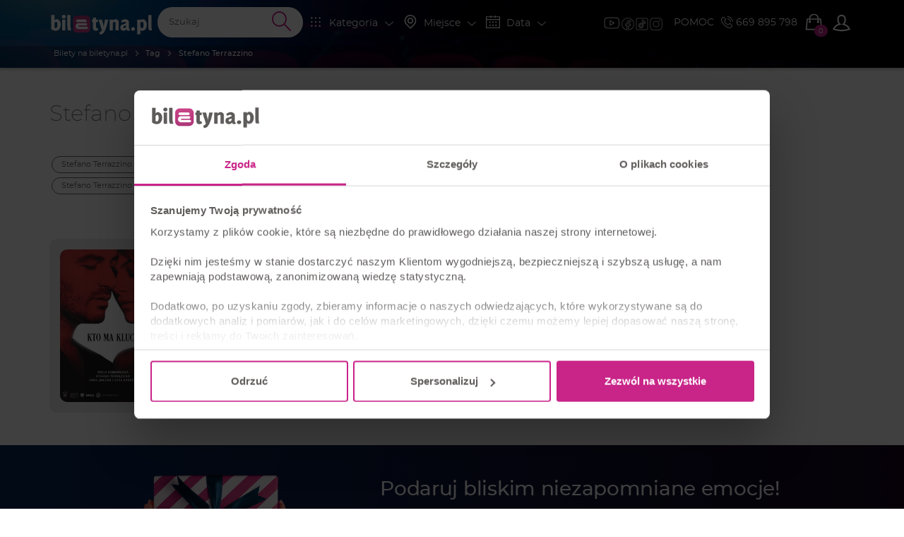

--- FILE ---
content_type: text/html; charset=UTF-8
request_url: https://biletyna.pl/tag/Stefano-Terrazzino
body_size: 12750
content:
<!DOCTYPE html>
<html data-current_view="tags-view" lang="pl-PL">
<head>
  <meta name="viewport" content="width=device-width, initial-scale=1">

  <style>
      @font-face {
          font-family: 'Montserrat';
          src: url("/fonts/montserrat/montserrat-200.woff2") format('woff2'),
          url("/fonts/montserrat/montserrat-200.woff") format('woff');
          font-weight: 200;
          font-display: swap;
          font-style: normal;
      }
      @font-face {
          font-family: 'Montserrat';
          src: url("/fonts/montserrat/montserrat-400.woff2") format('woff2'),
          url("/fonts/montserrat/montserrat-400.woff") format('woff');
          font-weight: 400;
          font-display: swap;
          font-style: normal;
      }
  </style>

    <link rel="preload" as="image" href="/gfx/logo/biletyna_pl_kontra.svg">
  <link href="https://biletyna.pl/tag/Stefano-Terrazzino" rel="canonical" >
  <script id="profile-data" type="application/json"></script>
  
    <script>
    var site_language = 'pl';
    var get_filter = {};
    var isFacebookPixelEnabled = 1 ? true : false;
    var fbEventRef = '';
    var fbAfilliatePixelId = '';
    var fbAfilliatePixelOrganizingCompanyId = '';
    var fbBiletynaPixelId = '563912484036133';
    var fbBiletynaAppId = '178433258981904';
    var _smswdir = "/js/sales-manago/sw.js";
    var BNK_context = {"theme_name":"biletyna-v2","is_mobile_app":false,"page_metadata":{}};
    var gtm_id = 'GTM-KMVQKH';
    var isMobileApp = 0;
          window.bnkInpostGeowidgetToken = 'eyJhbGciOiJSUzI1NiIsInR5cCIgOiAiSldUIiwia2lkIiA6ICJzQlpXVzFNZzVlQnpDYU1XU3JvTlBjRWFveFpXcW9Ua2FuZVB3X291LWxvIn0.[base64].[base64]';
      </script>
  <!-- start of webpack files -->
<link rel="preload" href="/dist/shared/css/app-3574871a-ee6c6799e7edf691f5b2.css" as="style">
<link rel="stylesheet" type="text/css" href="/dist/shared/css/app-3574871a-ee6c6799e7edf691f5b2.css"/>
<link rel="preload" href="/dist/biletyna-v2/css/app-c2361dc68276d869158b.css" as="style">
<link rel="stylesheet" type="text/css" href="/dist/biletyna-v2/css/app-c2361dc68276d869158b.css"/>
<!-- end of webpack files -->
  <meta name="description" content="Bilety online na Stefano Terrazzino 2025/2026 ✔.️ Polskie i zagraniczne gwiazdy ➤ Sprawdź ofertę i nie przegap występu ulubionego artysty!" >
<meta http-equiv="Content-Type" content="text/html; charset=UTF-8" ><title>Stefano Terrazzino 2025/2026 - bilety na wydarzenia - biletyna.pl</title>
<script type="application/ld+json">{"@context":"https:\/\/schema.org","@type":"PerformingGroup","name":"Stefano Terrazzino - bilety na wydarzenia","description":"Bilety online na Stefano Terrazzino 2025\/2026 ✔.️ Polskie i zagraniczne gwiazdy ➤ Sprawdź ofertę i nie przegap występu ulubionego artysty!","events":[{"@type":"TheaterEvent","name":"Poznań | Kto ma Klucz. Emilia Komarnicka & Stefano Terrazzino - Miłość w rytmie zmian","description":"Wydarzenie odbywa się w Kino Teatr Apollo ul. Ratajczaka 18, Poznań i posiada wewnętrzny numer ID.613002","image":"https:\/\/biletyna.pl\/file\/get\/id\/316095","performer":{"@type":"PerformingGroup","name":"Kto ma Klucz. Emilia Komarnicka & Stefano Terrazzino - Miłość w rytmie zmian"},"url":"https:\/\/biletyna.pl\/spektakl\/Kto-ma-Klucz?eid=613002#opis","location":{"@type":"Place","name":"Kino Teatr Apollo","url":"https:\/\/biletyna.pl\/Poznan\/Teatr-WojArt","address":{"@type":"PostalAddress","addressLocality":"Poznań","postalCode":"61-815","streetAddress":"ul. Ratajczaka 18","addressRegion":"wielkopolskie","addressCountry":"PL"},"latitude":52.4046912,"longitude":16.9260576},"startDate":"2026-01-23T17:00:00+01:00","endDate":"2026-01-23T18:30:00+01:00","duration":"PT1H30M","eventStatus":"https:\/\/schema.org\/EventScheduled","remainingAttendeeCapacity":183,"eventAttendanceMode":"OfflineEventAttendanceMode","offers":{"@type":"Offer","category":"tickets","availability":"https:\/\/schema.org\/InStock","priceCurrency":"PLN","price":115.94,"validFrom":"2025-11-25T08:32:54+01:00","url":"https:\/\/biletyna.pl\/spektakl\/Kto-ma-Klucz?eid=613002#opis","seller":{"@type":"Organization","name":"biletyna.pl","url":"https:\/\/biletyna.pl"}},"organizer":{"@type":"Organization","name":"biletyna.pl","url":"https:\/\/biletyna.pl"}},{"@type":"TheaterEvent","name":"Poznań | Kto ma Klucz. Emilia Komarnicka & Stefano Terrazzino - Miłość w rytmie zmian","description":"Wydarzenie odbywa się w Kino Teatr Apollo ul. Ratajczaka 18, Poznań i posiada wewnętrzny numer ID.599899","image":"https:\/\/biletyna.pl\/file\/get\/id\/316095","performer":{"@type":"PerformingGroup","name":"Kto ma Klucz. Emilia Komarnicka & Stefano Terrazzino - Miłość w rytmie zmian"},"url":"https:\/\/biletyna.pl\/spektakl\/Kto-ma-Klucz?eid=599899#opis","location":{"@type":"Place","name":"Kino Teatr Apollo","url":"https:\/\/biletyna.pl\/Poznan\/Teatr-WojArt","address":{"@type":"PostalAddress","addressLocality":"Poznań","postalCode":"61-815","streetAddress":"ul. Ratajczaka 18","addressRegion":"wielkopolskie","addressCountry":"PL"},"latitude":52.4046912,"longitude":16.9260576},"startDate":"2026-01-23T19:00:00+01:00","endDate":"2026-01-23T20:30:00+01:00","duration":"PT1H30M","eventStatus":"https:\/\/schema.org\/EventScheduled","remainingAttendeeCapacity":49,"eventAttendanceMode":"OfflineEventAttendanceMode","offers":{"@type":"Offer","category":"tickets","availability":"https:\/\/schema.org\/InStock","priceCurrency":"PLN","price":147.56,"validFrom":"2025-10-17T12:02:16+02:00","url":"https:\/\/biletyna.pl\/spektakl\/Kto-ma-Klucz?eid=599899#opis","seller":{"@type":"Organization","name":"biletyna.pl","url":"https:\/\/biletyna.pl"}},"organizer":{"@type":"Organization","name":"biletyna.pl","url":"https:\/\/biletyna.pl"}},{"@type":"TheaterEvent","name":"Bydgoszcz | Kto ma Klucz. Emilia Komarnicka & Stefano Terrazzino - Miłość w rytmie zmian","description":"Wydarzenie odbywa się w Adria Teatr ul. Toruńska 30, Bydgoszcz i posiada wewnętrzny numer ID.594050","image":"https:\/\/biletyna.pl\/file\/get\/id\/316095","performer":{"@type":"PerformingGroup","name":"Kto ma Klucz. Emilia Komarnicka & Stefano Terrazzino - Miłość w rytmie zmian"},"url":"https:\/\/biletyna.pl\/spektakl\/Kto-ma-Klucz?eid=594050#opis","location":{"@type":"Place","name":"Adria Teatr","url":"https:\/\/biletyna.pl\/Bydgoszcz\/Kinoteatr-Adria","sameAs":"\/Bydgoszcz\/Kinoteatr-Adria","telephone":"(52) 371 27 39","address":{"@type":"PostalAddress","addressLocality":"Bydgoszcz","postalCode":"85-023","streetAddress":"ul. Toruńska 30","addressRegion":"kujawsko-pomorskie","addressCountry":"PL"},"latitude":53.119246291728,"longitude":18.011269569397},"startDate":"2026-01-24T17:00:00+01:00","endDate":"2026-01-24T18:30:00+01:00","duration":"PT1H30M","eventStatus":"https:\/\/schema.org\/EventScheduled","remainingAttendeeCapacity":53,"eventAttendanceMode":"OfflineEventAttendanceMode","offers":{"@type":"Offer","category":"tickets","availability":"https:\/\/schema.org\/InStock","priceCurrency":"PLN","price":125.43,"validFrom":"2025-09-30T09:32:20+02:00","url":"https:\/\/biletyna.pl\/spektakl\/Kto-ma-Klucz?eid=594050#opis","seller":{"@type":"Organization","name":"biletyna.pl","url":"https:\/\/biletyna.pl"}},"organizer":{"@type":"Organization","name":"biletyna.pl","url":"https:\/\/biletyna.pl"}},{"@type":"TheaterEvent","name":"Bydgoszcz | Kto ma Klucz. Emilia Komarnicka & Stefano Terrazzino - Miłość w rytmie zmian","description":"Wydarzenie odbywa się w Adria Teatr ul. Toruńska 30, Bydgoszcz i posiada wewnętrzny numer ID.613003","image":"https:\/\/biletyna.pl\/file\/get\/id\/316095","performer":{"@type":"PerformingGroup","name":"Kto ma Klucz. Emilia Komarnicka & Stefano Terrazzino - Miłość w rytmie zmian"},"url":"https:\/\/biletyna.pl\/spektakl\/Kto-ma-Klucz?eid=613003#opis","location":{"@type":"Place","name":"Adria Teatr","url":"https:\/\/biletyna.pl\/Bydgoszcz\/Kinoteatr-Adria","sameAs":"\/Bydgoszcz\/Kinoteatr-Adria","telephone":"(52) 371 27 39","address":{"@type":"PostalAddress","addressLocality":"Bydgoszcz","postalCode":"85-023","streetAddress":"ul. Toruńska 30","addressRegion":"kujawsko-pomorskie","addressCountry":"PL"},"latitude":53.119246291728,"longitude":18.011269569397},"startDate":"2026-01-24T19:30:00+01:00","endDate":"2026-01-24T21:00:00+01:00","duration":"PT1H30M","eventStatus":"https:\/\/schema.org\/EventScheduled","remainingAttendeeCapacity":222,"eventAttendanceMode":"OfflineEventAttendanceMode","offers":{"@type":"Offer","category":"tickets","availability":"https:\/\/schema.org\/InStock","priceCurrency":"PLN","price":125.43,"validFrom":"2025-11-25T08:17:35+01:00","url":"https:\/\/biletyna.pl\/spektakl\/Kto-ma-Klucz?eid=613003#opis","seller":{"@type":"Organization","name":"biletyna.pl","url":"https:\/\/biletyna.pl"}},"organizer":{"@type":"Organization","name":"biletyna.pl","url":"https:\/\/biletyna.pl"}},{"@type":"TheaterEvent","name":"Brzeg | Mały Fiat Wielka Miłość - widowisko muzyczno-taneczne","description":"Wydarzenie odbywa się w Brzeskie Centrum Kultury ul. Mleczna 5, Brzeg i posiada wewnętrzny numer ID.592108","image":"https:\/\/biletyna.pl\/file\/get\/id\/259317","performer":{"@type":"PerformingGroup","name":"Mały Fiat Wielka Miłość - widowisko muzyczno-taneczne"},"url":"https:\/\/biletyna.pl\/spektakl\/Maly-Fiat-Wielka-Milosc?eid=592108#opis","location":{"@type":"Place","name":"Brzeskie Centrum Kultury","url":"https:\/\/biletyna.pl\/Brzeg\/Brzeskie-Centrum-Kultury","sameAs":"\/Brzeg\/Brzeskie-Centrum-Kultury","telephone":"(77) 416 99 86, (77) 416 99 87","address":{"@type":"PostalAddress","addressLocality":"Brzeg","postalCode":"49-300","streetAddress":"ul. Mleczna 5","addressRegion":"opolskie","addressCountry":"PL"},"latitude":50.8607063,"longitude":17.4701207},"startDate":"2026-01-25T18:00:00+01:00","endDate":"2026-01-25T19:30:00+01:00","duration":"PT1H30M","eventStatus":"https:\/\/schema.org\/EventScheduled","remainingAttendeeCapacity":30,"eventAttendanceMode":"OfflineEventAttendanceMode","offers":{"@type":"Offer","category":"tickets","availability":"https:\/\/schema.org\/InStock","priceCurrency":"PLN","price":94.86,"validFrom":"2025-11-06T15:36:25+01:00","url":"https:\/\/biletyna.pl\/spektakl\/Maly-Fiat-Wielka-Milosc?eid=592108#opis","seller":{"@type":"Organization","name":"biletyna.pl","url":"https:\/\/biletyna.pl"}},"organizer":{"@type":"Organization","name":"biletyna.pl","url":"https:\/\/biletyna.pl"}},{"@type":"TheaterEvent","name":"Bielsko-Biała | Mały Fiat Wielka Miłość - widowisko muzyczno-taneczne","description":"Wydarzenie odbywa się w Bielskie Centrum Kultury ul. Słowackiego 27, Bielsko-Biała i posiada wewnętrzny numer ID.606135","image":"https:\/\/biletyna.pl\/file\/get\/id\/259317","performer":{"@type":"PerformingGroup","name":"Mały Fiat Wielka Miłość - widowisko muzyczno-taneczne"},"url":"https:\/\/biletyna.pl\/spektakl\/Maly-Fiat-Wielka-Milosc?eid=606135#opis","location":{"@type":"Place","name":"Bielskie Centrum Kultury","url":"https:\/\/biletyna.pl\/Bielsko-Biala\/Bielskie-Centrum-Kultury","sameAs":"\/Bielsko-Biala\/Bielskie-Centrum-Kultury","telephone":"(33) 828 16 45","address":{"@type":"PostalAddress","addressLocality":"Bielsko-Biała","postalCode":"43-300","streetAddress":"ul. Słowackiego 27","addressRegion":"śląskie","addressCountry":"PL"},"latitude":49.826985996986,"longitude":19.039006233215},"startDate":"2026-02-01T15:00:00+01:00","endDate":"2026-02-01T16:30:00+01:00","duration":"PT1H30M","eventStatus":"https:\/\/schema.org\/EventScheduled","remainingAttendeeCapacity":363,"eventAttendanceMode":"OfflineEventAttendanceMode","offers":{"@type":"Offer","category":"tickets","availability":"https:\/\/schema.org\/InStock","priceCurrency":"PLN","price":104.35,"validFrom":"2025-11-06T13:25:23+01:00","url":"https:\/\/biletyna.pl\/spektakl\/Maly-Fiat-Wielka-Milosc?eid=606135#opis","seller":{"@type":"Organization","name":"biletyna.pl","url":"https:\/\/biletyna.pl"}},"organizer":{"@type":"Organization","name":"biletyna.pl","url":"https:\/\/biletyna.pl"}},{"@type":"TheaterEvent","name":"Bielsko-Biała | Mały Fiat Wielka Miłość - widowisko muzyczno-taneczne","description":"Wydarzenie odbywa się w Bielskie Centrum Kultury ul. Słowackiego 27, Bielsko-Biała i posiada wewnętrzny numer ID.606136","image":"https:\/\/biletyna.pl\/file\/get\/id\/259317","performer":{"@type":"PerformingGroup","name":"Mały Fiat Wielka Miłość - widowisko muzyczno-taneczne"},"url":"https:\/\/biletyna.pl\/spektakl\/Maly-Fiat-Wielka-Milosc?eid=606136#opis","location":{"@type":"Place","name":"Bielskie Centrum Kultury","url":"https:\/\/biletyna.pl\/Bielsko-Biala\/Bielskie-Centrum-Kultury","sameAs":"\/Bielsko-Biala\/Bielskie-Centrum-Kultury","telephone":"(33) 828 16 45","address":{"@type":"PostalAddress","addressLocality":"Bielsko-Biała","postalCode":"43-300","streetAddress":"ul. Słowackiego 27","addressRegion":"śląskie","addressCountry":"PL"},"latitude":49.826985996986,"longitude":19.039006233215},"startDate":"2026-02-01T17:30:00+01:00","endDate":"2026-02-01T19:00:00+01:00","duration":"PT1H30M","eventStatus":"https:\/\/schema.org\/EventScheduled","remainingAttendeeCapacity":385,"eventAttendanceMode":"OfflineEventAttendanceMode","offers":{"@type":"Offer","category":"tickets","availability":"https:\/\/schema.org\/InStock","priceCurrency":"PLN","price":104.35,"validFrom":"2025-11-06T13:25:23+01:00","url":"https:\/\/biletyna.pl\/spektakl\/Maly-Fiat-Wielka-Milosc?eid=606136#opis","seller":{"@type":"Organization","name":"biletyna.pl","url":"https:\/\/biletyna.pl"}},"organizer":{"@type":"Organization","name":"biletyna.pl","url":"https:\/\/biletyna.pl"}},{"@type":"TheaterEvent","name":"Warszawa | Kto ma Klucz. Emilia Komarnicka & Stefano Terrazzino - Miłość w rytmie zmian","description":"Wydarzenie odbywa się w Dom Kultury Świt ul. Wysockiego 11, Warszawa i posiada wewnętrzny numer ID.621591","image":"https:\/\/biletyna.pl\/file\/get\/id\/316095","performer":{"@type":"PerformingGroup","name":"Kto ma Klucz. Emilia Komarnicka & Stefano Terrazzino - Miłość w rytmie zmian"},"url":"https:\/\/biletyna.pl\/spektakl\/Kto-ma-Klucz?eid=621591#opis","location":{"@type":"Place","name":"Dom Kultury Świt","url":"https:\/\/biletyna.pl\/Warszawa\/Dom-Kultury-Swit","sameAs":"\/Warszawa\/Dom-Kultury-Swit","telephone":"(22) 811 01 05, (22) 811 11 09","address":{"@type":"PostalAddress","addressLocality":"Warszawa","postalCode":"03-371","streetAddress":"ul. Wysockiego 11","addressRegion":"mazowieckie","addressCountry":"PL"},"latitude":52.2848946,"longitude":21.0215739},"startDate":"2026-02-13T19:00:00+01:00","endDate":"2026-02-13T20:30:00+01:00","duration":"PT1H30M","eventStatus":"https:\/\/schema.org\/EventScheduled","remainingAttendeeCapacity":284,"eventAttendanceMode":"OfflineEventAttendanceMode","offers":{"@type":"Offer","category":"tickets","availability":"https:\/\/schema.org\/InStock","priceCurrency":"PLN","price":126.48,"validFrom":"2025-12-22T14:07:08+01:00","url":"https:\/\/biletyna.pl\/spektakl\/Kto-ma-Klucz?eid=621591#opis","seller":{"@type":"Organization","name":"biletyna.pl","url":"https:\/\/biletyna.pl"}},"organizer":{"@type":"Organization","name":"biletyna.pl","url":"https:\/\/biletyna.pl"}},{"@type":"TheaterEvent","name":"Wolbrom | Kto ma Klucz. Emilia Komarnicka & Stefano Terrazzino - Miłość w rytmie zmian","description":"Wydarzenie odbywa się w Dom Kultury ul. Leśna 2, Wolbrom i posiada wewnętrzny numer ID.614025","image":"https:\/\/biletyna.pl\/file\/get\/id\/316095","performer":{"@type":"PerformingGroup","name":"Kto ma Klucz. Emilia Komarnicka & Stefano Terrazzino - Miłość w rytmie zmian"},"url":"https:\/\/biletyna.pl\/spektakl\/Kto-ma-Klucz?eid=614025#opis","location":{"@type":"Place","name":"Dom Kultury","url":"https:\/\/biletyna.pl\/Wolbrom\/Dom-Kultury","address":{"@type":"PostalAddress","addressLocality":"Wolbrom","postalCode":"32-340","streetAddress":"ul. Leśna 2","addressRegion":"małopolskie","addressCountry":"PL"},"latitude":50.3755153,"longitude":19.7609764},"startDate":"2026-02-14T16:00:00+01:00","endDate":"2026-02-14T17:30:00+01:00","duration":"PT1H30M","eventStatus":"https:\/\/schema.org\/EventScheduled","remainingAttendeeCapacity":184,"eventAttendanceMode":"OfflineEventAttendanceMode","offers":{"@type":"Offer","category":"tickets","availability":"https:\/\/schema.org\/InStock","priceCurrency":"PLN","price":105.4,"validFrom":"2025-11-26T12:57:23+01:00","url":"https:\/\/biletyna.pl\/spektakl\/Kto-ma-Klucz?eid=614025#opis","seller":{"@type":"Organization","name":"biletyna.pl","url":"https:\/\/biletyna.pl"}},"organizer":{"@type":"Organization","name":"biletyna.pl","url":"https:\/\/biletyna.pl"}},{"@type":"TheaterEvent","name":"Wolbrom | Kto ma Klucz. Emilia Komarnicka & Stefano Terrazzino - Miłość w rytmie zmian","description":"Wydarzenie odbywa się w Dom Kultury ul. Leśna 2, Wolbrom i posiada wewnętrzny numer ID.614026","image":"https:\/\/biletyna.pl\/file\/get\/id\/316095","performer":{"@type":"PerformingGroup","name":"Kto ma Klucz. Emilia Komarnicka & Stefano Terrazzino - Miłość w rytmie zmian"},"url":"https:\/\/biletyna.pl\/spektakl\/Kto-ma-Klucz?eid=614026#opis","location":{"@type":"Place","name":"Dom Kultury","url":"https:\/\/biletyna.pl\/Wolbrom\/Dom-Kultury","address":{"@type":"PostalAddress","addressLocality":"Wolbrom","postalCode":"32-340","streetAddress":"ul. Leśna 2","addressRegion":"małopolskie","addressCountry":"PL"},"latitude":50.3755153,"longitude":19.7609764},"startDate":"2026-02-14T18:30:00+01:00","endDate":"2026-02-14T20:00:00+01:00","duration":"PT1H30M","eventStatus":"https:\/\/schema.org\/EventScheduled","remainingAttendeeCapacity":198,"eventAttendanceMode":"OfflineEventAttendanceMode","offers":{"@type":"Offer","category":"tickets","availability":"https:\/\/schema.org\/InStock","priceCurrency":"PLN","price":105.4,"validFrom":"2025-11-26T12:57:23+01:00","url":"https:\/\/biletyna.pl\/spektakl\/Kto-ma-Klucz?eid=614026#opis","seller":{"@type":"Organization","name":"biletyna.pl","url":"https:\/\/biletyna.pl"}},"organizer":{"@type":"Organization","name":"biletyna.pl","url":"https:\/\/biletyna.pl"}},{"@type":"TheaterEvent","name":"Warszawa | Mały Fiat Wielka Miłość - widowisko muzyczno-taneczne","description":"Wydarzenie odbywa się w Terminal Kultury Gocław ul. Jana Nowaka-Jeziorańskiego 24, Warszawa i posiada wewnętrzny numer ID.597787","image":"https:\/\/biletyna.pl\/file\/get\/id\/259317","performer":{"@type":"PerformingGroup","name":"Mały Fiat Wielka Miłość - widowisko muzyczno-taneczne"},"url":"https:\/\/biletyna.pl\/spektakl\/Maly-Fiat-Wielka-Milosc?eid=597787#opis","location":{"@type":"Place","name":"Terminal Kultury Gocław","url":"https:\/\/biletyna.pl\/Warszawa\/Terminal-Kultury","address":{"@type":"PostalAddress","addressLocality":"Warszawa","postalCode":"03-982","streetAddress":"ul. Jana Nowaka-Jeziorańskiego 24","addressRegion":"mazowieckie","addressCountry":"PL"},"latitude":52.2313847,"longitude":21.0952145},"startDate":"2026-02-15T17:00:00+01:00","endDate":"2026-02-15T18:30:00+01:00","duration":"PT1H30M","eventStatus":"https:\/\/schema.org\/EventScheduled","remainingAttendeeCapacity":134,"eventAttendanceMode":"OfflineEventAttendanceMode","offers":{"@type":"Offer","category":"tickets","availability":"https:\/\/schema.org\/InStock","priceCurrency":"PLN","price":126.48,"validFrom":"2025-11-21T10:32:27+01:00","url":"https:\/\/biletyna.pl\/spektakl\/Maly-Fiat-Wielka-Milosc?eid=597787#opis","seller":{"@type":"Organization","name":"biletyna.pl","url":"https:\/\/biletyna.pl"}},"organizer":{"@type":"Organization","name":"biletyna.pl","url":"https:\/\/biletyna.pl"}},{"@type":"TheaterEvent","name":"Kozienice | Kto ma Klucz. Emilia Komarnicka & Stefano Terrazzino - Miłość w rytmie zmian","description":"Wydarzenie odbywa się w Kozienicki Dom Kultury  - sala koncertowo-kinowa ul. Warszawska 29, Kozienice i posiada wewnętrzny numer ID.614667","image":"https:\/\/biletyna.pl\/file\/get\/id\/316095","performer":{"@type":"PerformingGroup","name":"Kto ma Klucz. Emilia Komarnicka & Stefano Terrazzino - Miłość w rytmie zmian"},"url":"https:\/\/biletyna.pl\/spektakl\/Kto-ma-Klucz?eid=614667#opis","location":{"@type":"Place","name":"Kozienicki Dom Kultury  - sala koncertowo-kinowa","url":"https:\/\/biletyna.pl\/Kozienice\/Kozienicki-Dom-Kultury-im-Boguslawa-Klimczuka","address":{"@type":"PostalAddress","addressLocality":"Kozienice","postalCode":"26-900","streetAddress":"ul. Warszawska 29","addressRegion":"mazowieckie","addressCountry":"PL"},"latitude":51.588635388225,"longitude":21.545991897583},"startDate":"2026-02-19T18:00:00+01:00","endDate":"2026-02-19T19:30:00+01:00","duration":"PT1H30M","eventStatus":"https:\/\/schema.org\/EventScheduled","remainingAttendeeCapacity":198,"eventAttendanceMode":"OfflineEventAttendanceMode","offers":{"@type":"Offer","category":"tickets","availability":"https:\/\/schema.org\/InStock","priceCurrency":"PLN","price":137.02,"validFrom":"2025-11-27T15:30:12+01:00","url":"https:\/\/biletyna.pl\/spektakl\/Kto-ma-Klucz?eid=614667#opis","seller":{"@type":"Organization","name":"biletyna.pl","url":"https:\/\/biletyna.pl"}},"organizer":{"@type":"Organization","name":"biletyna.pl","url":"https:\/\/biletyna.pl"}},{"@type":"TheaterEvent","name":"Bydgoszcz | Mały Fiat Wielka Miłość - widowisko muzyczno-taneczne","description":"Wydarzenie odbywa się w Filharmonia Pomorska ul. Andrzeja Szwalbego 6, Bydgoszcz i posiada wewnętrzny numer ID.618187","image":"https:\/\/biletyna.pl\/file\/get\/id\/259317","performer":{"@type":"PerformingGroup","name":"Mały Fiat Wielka Miłość - widowisko muzyczno-taneczne"},"url":"https:\/\/biletyna.pl\/spektakl\/Maly-Fiat-Wielka-Milosc?eid=618187#opis","location":{"@type":"Place","name":"Filharmonia Pomorska","url":"https:\/\/biletyna.pl\/Bydgoszcz\/Filharmonia-Pomorska","sameAs":"\/Bydgoszcz\/Filharmonia-Pomorska","telephone":"(52) 321 04 67","address":{"@type":"PostalAddress","addressLocality":"Bydgoszcz","postalCode":"85-080","streetAddress":"ul. Andrzeja Szwalbego 6","addressRegion":"kujawsko-pomorskie","addressCountry":"PL"},"latitude":53.1293617,"longitude":18.0099137},"startDate":"2026-02-22T16:00:00+01:00","endDate":"2026-02-22T17:30:00+01:00","duration":"PT1H30M","eventStatus":"https:\/\/schema.org\/EventScheduled","remainingAttendeeCapacity":721,"eventAttendanceMode":"OfflineEventAttendanceMode","offers":{"@type":"Offer","category":"tickets","availability":"https:\/\/schema.org\/InStock","priceCurrency":"PLN","price":125.43,"validFrom":"2025-12-11T10:29:44+01:00","url":"https:\/\/biletyna.pl\/spektakl\/Maly-Fiat-Wielka-Milosc?eid=618187#opis","seller":{"@type":"Organization","name":"biletyna.pl","url":"https:\/\/biletyna.pl"}},"organizer":{"@type":"Organization","name":"biletyna.pl","url":"https:\/\/biletyna.pl"}}]}</script>  <link href="https://www.googletagmanager.com" rel="preconnect">
  <link href="https://static.cloudflareinsights.com" rel="preconnect">
  <link href="https://sslwidget.criteo.com" rel="preconnect">
  <link href="https://js-agent.newrelic.com" rel="preconnect">
  <link href="https://dynamic.criteo.com" rel="preconnect">
  <link href="https://consentcdn.cookiebot.com" rel="preconnect">
  <link href="https://consent.cookiebot.com" rel="preconnect">
  <link href="https://connect.facebook.net" rel="preconnect">
  <link href="https://bat.bing.com" rel="preconnect">
  <link href="https://app3.salesmanago.pl" rel="preconnect">
  <link href="https://analytics.tiktok.com" rel="preconnect">

  <script src="/lib/twistopay-wiget.js" async></script>

  
  <link rel="apple-touch-icon" sizes="180x180" href="/th/biletyna-v2/icons/apple-touch-icon.png">
  <link rel="icon" type="image/png" sizes="32x32" href="/th/biletyna-v2/icons/favicon-32x32.png">
  <link rel="icon" type="image/png" sizes="16x16" href="/th/biletyna-v2/icons/favicon-16x16.png">
  <link rel="manifest" href="/th/biletyna-v2/site.webmanifest.json?ver=1.2">
  <link rel="mask-icon" href="/th/biletyna-v2/icons/safari-pinned-tab.svg" color="#ae347a">
  <link rel="shortcut icon" href="/th/biletyna-v2/icons/favicon.ico">
  <meta name="apple-mobile-web-app-title" content="Biletyna.pl">
  <meta name="application-name" content="Biletyna.pl">
  <meta name="msapplication-TileColor" content="#ae347a">
  <meta name="msapplication-config" content="/th/biletyna-v2/browserconfig.xml?ver=1.1">
  <meta name="theme-color" content="#ae347a">

  <meta property="fb:app_id" content="178433258981904"/>
  <meta property="fb:admins" content="100000669639818" />

    <meta name="google-site-verification" content="1m3Nl48OXydauJ8Ym31l86R23C1Tq26YjrO3-bl46GQ" />
  <meta name="google-site-verification" content="pnJWSqnAMxzWlt-y2SKTYNi9BY42YpalfA7O8CP9z-w" />

    <meta name="google-site-verification" content="dw9NZ8jh0MLPUjF-hNBtWegCSFUBOYQNRFMON3qyqsA" />

  
  
  <meta name="msvalidate.01" content="8F882F2B058C2E6ECA47CC3D817DD896" />
  
  <script type="text/javascript">
      _gaq = {
          'conversionReady': 'yes',
          'transaction': {},
          'push': function(data) {
              if (data.length > 0) {
                  if (data[0] == '_addTrans') {
                      _gaq.transaction = {
                          'transactionId': data[1],
                          'transactionAffiliation': data[2],
                          'transactionTotal': data[3],
                          'transactionShipping': data[5],
                          'transactionProducts': []
                      };
                  }
                  else if (data[0] == '_addItem') {
                      _gaq.transaction.transactionProducts = _gaq.transaction.transactionProducts || [];
                      _gaq.transaction.transactionProducts.push({
                          'sku': data[2],
                          'name': data[3],
                          'category': data[4],
                          'price': data[5],
                          'quantity': data[6]
                      });
                  }
                  else if (data[0] == '_trackTrans') {
                      try {
                          var object = _gaq.transaction;
                          object.event = 'customEventTransaction';
                          dataLayer.push(object);
                      } catch(error) {};
                  };
              };
          }
      };
  </script>
  <!-- Google Tag Manager -->
  <script>(function(w,d,s,l,i){w[l]=w[l]||[];w[l].push({'gtm.start':
              new Date().getTime(),event:'gtm.js'});var f=d.getElementsByTagName(s)[0],
          j=d.createElement(s),dl=l!='dataLayer'?'&l='+l:'';j.async=true;j.src=
          'https://www.googletagmanager.com/gtm.js?id='+i+dl;f.parentNode.insertBefore(j,f);
      })(window,document,'script','dataLayer','GTM-KMVQKH');</script>
  <!-- End Google Tag Manager -->

  <!-- integracja Google Tag Manager -->
  <script>
            window.dataLayer = window.dataLayer || [];
      dataLayer.push({
        'biletyna-controller': 'tags',
        'biletyna-action': 'view',
        'biletyna-id': '977',
        'biletyna-page-name': 'tags_view',
        'at_fb_pixel_id': '',
        'at_ga4_id': '',
        'ga-4-id': 'G-F9P95MG1WG'
      });
  </script>
    <script>
    var categories_json = {"2":"kabaret","3":"spektakl","4":"koncert","5":"sport","7":"inne","13":"dla dzieci","14":"film","17":"stand-up","33":"transmisje on-line","35":"cyrk","36":"festiwal","37":"balet","38":"opera","39":"musical","40":"wystawa","41":"targi"};
    var flashMessage = '';
  </script>
    <link rel="preload" href="/fonts/montserrat/font-other.css" as="style">
  <link rel="stylesheet" type="text/css" href="/fonts/montserrat/font-other.css"/>
  <!-- start of webpack files -->
<script defer type="text/javascript" src="/dist/shared/js/app-e96e9bea-a68bfc9da81fde41bbde.js"></script>
<script defer type="text/javascript" src="/dist/shared/js/app-1fd18a3a-9140625c7329beafab44.js"></script>
<script defer type="text/javascript" src="/dist/shared/js/app-a189ee2e-6aa4cccb5fc9c2e61e09.js"></script>
<script defer type="text/javascript" src="/dist/shared/js/app-d9cd5f2e-78e294041c20ee6281cf.js"></script>
<script defer type="text/javascript" src="/dist/shared/js/app-a6481472-f883a9164aae8d9c42e8.js"></script>
<script defer type="text/javascript" src="/dist/shared/js/app-9585abe4-b68ad806b0366ed599c7.js"></script>
<script defer type="text/javascript" src="/dist/shared/js/app-67028aca-d4d14062559a4f53f3d5.js"></script>
<script defer type="text/javascript" src="/dist/shared/js/app-daddcf13-9e9c18efddade0adcf6a.js"></script>
<script defer type="text/javascript" src="/dist/shared/js/app-1f88bf92-e990cbc722d5d80bd1d8.js"></script>
<script defer type="text/javascript" src="/dist/shared/js/app-65cb2941-479bed98bbcddaa5bae1.js"></script>
<script defer type="text/javascript" src="/dist/shared/js/app-e883c8fb-e5eb141930f6acddd161.js"></script>
<script defer type="text/javascript" src="/dist/shared/js/app-da221d79-1a223bf8076637c08b1f.js"></script>
<script defer type="text/javascript" src="/dist/shared/vendors/bootstrap-sass.vendor-071ed4538f1c99b6ed9a.js"></script>
<script defer type="text/javascript" src="/dist/shared/vendors/rxjs.vendor-abab9e4bf3a490327a6c.js"></script>
<script defer type="text/javascript" src="/dist/shared/vendors/process.vendor-e2513162d0c81758a0a7.js"></script>
<script defer type="text/javascript" src="/dist/shared/vendors/jquery.vendor-c2be2383022f6e9b642b.js"></script>
<script defer type="text/javascript" src="/dist/shared/vendors/rxjs.2626c80d5a.vendor-c1c2b69c650f0da2e72c.js"></script>
<script defer type="text/javascript" src="/dist/shared/vendors/tslib.vendor-bdb3cab83566982fecd0.js"></script>
<script defer type="text/javascript" src="/dist/shared/vendors/js-cookie.vendor-b612e527b3ce4b6de72f.js"></script>
<script defer type="text/javascript" src="/dist/shared/vendors/rxjs.b928308be6.vendor-5289577bda8e67043995.js"></script>
<script defer type="text/javascript" src="/dist/shared/vendors/core-js.vendor-e09b8b7cd7bbfc87c02e.js"></script>
<script defer type="text/javascript" src="/dist/shared/vendors/intersection-observer.vendor-abc796a98a610bd62520.js"></script>
<script defer type="text/javascript" src="/dist/biletyna-v2/js/app-dc8e82160cef1eaae772.js"></script>
<!-- end of webpack files -->
</head>
<body data-current_view="tags-view" class="">
<div id="fb-root"></div>
<!-- preload svg-->
<svg display="none"><use href="/gfx/bnk-icons.svg?v=1.3#icon-bag"></use></svg>

<!-- Google Tag Manager (noscript) -->
<noscript><iframe src="https://www.googletagmanager.com/ns.html?id=GTM-KMVQKH" height="0" width="0" style="display:none;visibility:hidden"></iframe></noscript>
<!-- End Google Tag Manager (noscript) -->

  <div id="mobile-side-menu" class="primary-bcg white-font visible-xs hidden-print">
    <aside id="left-menu" class="primary-bcg white-font side-menu">
      <header>
        <a href="/" rel="home">
          <img class="logo" src="/gfx/logo/biletyna_pl_kontra.svg" alt="Logo biletyna.pl – strona główna">
        </a>
        <ul class="B-sm-icons B-flex B-flex--direction-row B-flex--justify-content-center B-flex--align-items-center">
	<li><a target="_blank" href="https://www.youtube.com/@biletyna"><img class="B-sm-icons__item--bigger blazy-img" src="/th/biletyna-v2/gfx/icons/yt.png" alt="Youtube Biletyna"></a></li>
	<li><a target="_blank" href="https://www.facebook.com/biletyna/"><img class="B-sm-icons__item blazy-img" src="/th/biletyna-v2/gfx/icons/meta.png" alt="Facebook Biletyna"></a></li>
	<li><a target="_blank" href="https://www.tiktok.com/@biletyna"><img class="B-sm-icons__item blazy-img" src="/th/biletyna-v2/gfx/icons/tiktok.png" alt="Tik Tok Biletyna"></a></li>
	<li><a target="_blank" href="https://www.instagram.com/biletyna_pl/"><img class="B-sm-icons__item blazy-img" src="/th/biletyna-v2/gfx/icons/ig.png" alt="Instagram Biletyna"></a></li>
</ul>
      </header>
      <section>
        <div id="mobile-filters">
          <mobile-filters></mobile-filters>
        </div>
        <ul>
          <li class="header">KLIENCI</li>
          <li>
            <a href="/news">AKTUALNOŚCI</a>
          </li>
                      <li>
              <a rel="nofollow" href="/order/auth">STATUS REZERWACJI</a>
            </li>
                    <li>
            <a href="/newsletter">NEWSLETTER</a>
          </li>
          <li>
            <a href="/katalog">KATALOG</a>
          </li>
          <li>
            <a href="/contact">POMOC</a>
          </li>
          <li>
            <a href="/contact">KONTAKT</a>
          </li>
          <li>
            <a href="/blog/">BLOG</a>
          </li>
        </ul>
        <ul>
          <li class="header">WSPÓŁPRACA</li>
          <li>
            <a href="https://biletyna.pro/" target="_blank">SPRZEDAWAJ Z<br>BILETYNA.PRO</a>
          </li>
          <li>
            <a href="https://biletyna.pro/produkty/dystrybucja" target="_blank">OFERTA DLA<br>ORGANIZATORÓW</a>
          </li>
          <li>
            <a href="https://biletyna.pro/produkty/sprzedaz-wlasna" target="_blank">SYSTEM BILETOWY</a>
          </li>
          <li>
            <a href="https://biletyna.pro/produkty/biletomat" target="_blank">WYNAJMIJ BILETOMAT</a>
          </li>
          <li>
            <a href="/static/kariera">KARIERA</a>
          </li>
        </ul>
        <ul>
          <li class="header">INFORMACJE</li>
          <li>
            <a href="/static/o-nas">O NAS</a>
          </li>
          <li>
            <a href="/static/regulamin">REGULAMIN</a>
          </li>
          <li>
            <a href="/static/polityka-prywatnosci">POLITYKA PRYWATNOŚCI</a>
          </li>
          <li>
            <a href="/static/pliki-cookie">PLIKI COOKIE</a>
          </li>
          <li>
            <a href="javascript:Cookiebot.renew()">ZARZĄDZAJ ZGODAMI COOKIES</a>
          </li>
          <li>
            <a href="/static/administrator-danych">ADMINISTRATOR DANYCH</a>
          </li>
          <li>
            <a href="/static/bilet-chroniony">UBEZPIECZENIE BILETU</a>
          </li>
        </ul>
        <hr>
        <div class="B-font-size--small">&copy; <a href="https://biletyna.pl">biletyna.pl</a> 2006-2025. Wszystkie prawa zastrzeżone</div>
      </section>
    </aside>
  </div>
  <div id="wrapper"  class=" ">
          
<header id="menu" class="hidden-print" role="banner">
  
  <!-- SMALL HEADER -->
  <nav class="white-font header-menu-small" style="background-image: url(/th/biletyna-v2/gfx/header-small.jpg);">
    <div class="container nav-bar">
      <div class="left visible-xs">
        <ul class="nav">
	                  <li data-target="#left-menu" class="side-menu-select">
            <i class="icon-svg filter-icon">
              <svg class="svg-icon">
                                  <use href="/gfx/bnk-icons.svg#icon-menu"></use>
                              </svg>
            </i>
          </li>
        </ul>
      </div>
      <div class="left menu-logo-wrapper">
        <ul class="nav">
                      <li class="menu-logo">
              <a href="/" rel="home">
                <img class="logo" src="/gfx/logo/biletyna_pl_kontra.svg" alt="Logo biletyna.pl – strona główna">
              </a>
            </li>
                  </ul>
      </div>
      <div class="right">
        <div class="filters-nav hidden-xs">
          <div class="nav B-p-10">
            <ul class="B-sm-icons B-flex B-flex--direction-row B-flex--justify-content-center B-flex--align-items-center">
	<li><a target="_blank" href="https://www.youtube.com/@biletyna"><img class="B-sm-icons__item--bigger blazy-img" src="/th/biletyna-v2/gfx/icons/yt.png" alt="Youtube Biletyna"></a></li>
	<li><a target="_blank" href="https://www.facebook.com/biletyna/"><img class="B-sm-icons__item blazy-img" src="/th/biletyna-v2/gfx/icons/meta.png" alt="Facebook Biletyna"></a></li>
	<li><a target="_blank" href="https://www.tiktok.com/@biletyna"><img class="B-sm-icons__item blazy-img" src="/th/biletyna-v2/gfx/icons/tiktok.png" alt="Tik Tok Biletyna"></a></li>
	<li><a target="_blank" href="https://www.instagram.com/biletyna_pl/"><img class="B-sm-icons__item blazy-img" src="/th/biletyna-v2/gfx/icons/ig.png" alt="Instagram Biletyna"></a></li>
</ul>
          </div>
        </div>
        <ul class="nav">
          <li class="hidden-md hidden-sm hidden-xs">
            <a href="/contact">POMOC</a>
          </li>
          <li class="phone hidden-sm hidden-xs">
            <a href="tel:+48669895798" class="phone-number B-Marketing-00008">
              <i class="icon-svg icon-small"><svg class="svg-icon"><use href="/gfx/bnk-icons.svg#icon-telefon"></use></svg></i>
              669 895 798
            </a>
          </li>
          <li class="cart-button-wrapper">
            <a href="#" data-toggle="modal" data-target="#cart-modal-popup">
              <div class="cart-button">
                <i class="icon-svg">
                  <svg class="svg-icon">
                                          <use href="/gfx/bnk-icons.svg#icon-bag"></use>
                                      </svg>
                </i>
                <span class="indicator"></span>
              </div>
            </a>
          </li>
                      
<li class="profile-btn dropdown">
  <button class="dropdown-toggle" data-toggle="dropdown" aria-haspopup="true" aria-expanded="false">
        <i class="icon-svg btn-icon">
      <svg class="svg-icon">
        <use href="/gfx/bnk-icons.svg#icon-user-outline"></use>
      </svg>
    </i>
      </button>
  <ul class="dropdown-menu">
          <li class="dropdown-header">Mój profil</li>
      <li>
        <a href="/order/auth">
          <i class="icon-svg"><svg class="svg-icon"><use href="/gfx/bnk-icons.svg#icon-bilet"></use></svg></i>
          Twoja rezerwacja        </a>
      </li>
      <li>
        <a href="/profile/login" class="profile-btn__login">
          <i class="icon-svg">
            <svg class="svg-icon">
              <use href="/gfx/bnk-icons.svg#icon-log-in"></use>
            </svg>
          </i>
          Zaloguj się        </a>
      </li>
      <li>
        <a href="/profile/create">
          <i class="icon-svg">
            <svg class="svg-icon">
              <use href="/gfx/bnk-icons.svg#icon-user-outline"></use>
            </svg>
          </i>
          Zarejestruj się        </a>
      </li>
      </ul>
</li>
                  </ul>
      </div>
      <div class="search-nav">
        <span data-target="#search-event" class="right search-btn">
          <i class="icon-svg filter-icon">
            <svg class="svg-icon">
                              <use href="/gfx/bnk-icons.svg#icon-wyszukaj"></use>
                          </svg>
          </i>
        </span>
        <div class="clearfix visible-xxs"></div>
        <div class="header-search dark-grey-font search-bar B-Marketing-00009">
          <i class="icon-svg close"><svg class="svg-icon"><use href="/gfx/bnk-icons.svg#icon-cancel"></use></svg></i>
          <header-search :is-mobile-app="0">
            <form action="/event/index/">
              <input class="header_search" type="text" name="q" role="search" placeholder="Szukaj" autocomplete="off">
              <i class="icon-svg search-icon">
                <svg class="svg-icon">
                                      <use href="/gfx/bnk-icons.svg#icon-wyszukaj"></use>
                                  </svg>
              </i>
            </form>
          </header-search>
        </div>
      </div>

      <div class="filters-nav hidden-xs hidden-sm hidden-md">
        <ul class="nav">
          <li>
            <span data-target="#category-filter" class="filter-select">
              <i class="filter-icon icon-svg"><svg class="svg-icon"><use href="/gfx/bnk-icons.svg#icon-kategoria"></use></svg></i>
              <span class="filter-title">Kategoria</span>
              <i class="icon-svg hidden-xs hidden-sm rotate-icon B-font-size--small"><svg class="svg-icon"><use href="/gfx/bnk-icons.svg#icon-strzalka-dol"></use></svg></i>
            </span>
          </li>
          <li>
            <span data-target="#place-filter" class="filter-select">
              <i class="filter-icon icon-svg"><svg class="svg-icon"><use href="/gfx/bnk-icons.svg#icon-lokalizacja"></use></svg></i>
              <span class="filter-title">Miejsce</span>
              <i class="icon-svg hidden-xs hidden-sm rotate-icon B-font-size--small"><svg class="svg-icon"><use href="/gfx/bnk-icons.svg#icon-strzalka-dol"></use></svg></i>
            </span>
          </li>
          <li>
            <span data-target="#date-filter" class="filter-select">
              <i class="filter-icon icon-svg"><svg class="svg-icon"><use href="/gfx/bnk-icons.svg#icon-kalendarz"></use></svg></i>
              <span class="filter-title">Data</span>
              <i class="icon-svg hidden-xs hidden-sm rotate-icon B-font-size--small"><svg class="svg-icon"><use href="/gfx/bnk-icons.svg#icon-strzalka-dol"></use></svg></i>
            </span>
          </li>
        </ul>
      </div>
      <div class="clearfix"></div>
    </div>
    <div class="subheader">
      <div class="container">
          <nav aria-label="Breadcrumbs">
    <ol class="breadcrumbs" itemscope itemtype="https://schema.org/BreadcrumbList">
                                <li itemprop="itemListElement" itemscope itemtype="https://schema.org/ListItem">
            <a class="text-ellipsis" itemprop="item" href="/">
              <span itemprop="name">Bilety na biletyna.pl</span>
              <meta itemprop="position" content="1" />
            </a>
          </li>
                <i aria-hidden="true" class="icon-svg breadcrumbs__chevron"><svg class="svg-icon"><use href="/gfx/bnk-icons.svg#mobile-app-chevron-left"></use></svg></i>
                                <li aria-current="page">
            <span class="text-ellipsis nolink">
              <strong>Tag</strong>
            </span>
          </li>
                <i aria-hidden="true" class="icon-svg breadcrumbs__chevron"><svg class="svg-icon"><use href="/gfx/bnk-icons.svg#mobile-app-chevron-left"></use></svg></i>
                                <li aria-current="page">
            <span class="text-ellipsis nolink">
              <strong>Stefano Terrazzino</strong>
            </span>
          </li>
                <i aria-hidden="true" class="icon-svg breadcrumbs__chevron"><svg class="svg-icon"><use href="/gfx/bnk-icons.svg#mobile-app-chevron-left"></use></svg></i>
          </ol>
  </nav>
      </div>
    </div>
  </nav>
  <!-- END OF SMALL HEADER -->

  <nav id="menu-expand">
    <div id="category-filter" class="filter-box container-fluid primary-bcg white-font scrollbar-bnk">
      <category-filter></category-filter>
    </div>
    <div id="place-filter" class="filter-box container-fluid primary-bcg white-font scrollbar-bnk">
      <place-filter></place-filter>
    </div>
    <div id="date-filter" class="filter-box">
      <date-filter :auto-select-date-to="true"></date-filter>
    </div>
    <div id="search-results"></div>
    <div class="clearfix"></div>
  </nav>
</header>
        
    
<link rel="preconnect" href="https://fonts.googleapis.com">
<link rel="preconnect" href="https://fonts.gstatic.com" crossorigin>
<link href="https://fonts.googleapis.com/css2?family=Playfair+Display:wght@600&display=swap" rel="stylesheet">

<main id="tag-view" class="lp ">
          <section>
          <div class="container">
            <h1 class="hidden-xs" style="margin-top: 30px">Stefano Terrazzino 2025/2026 - bilety na wydarzenia</h1>
            <div class="row">
              <div class="col-xs-12">
                <div class="tags tags--horizontal-scroll@xs">
                  <!-- generated 2025-12-26 21:00:29 partial_cache_id: partial_cache_938e598ea3fc8e69612491b7c37f43fd -->
  <a class="tag" href="/tag/Stefano-Terrazzino/Bydgoszcz" title="Stefano Terrazzino Bydgoszcz">
    Stefano Terrazzino Bydgoszcz  </a>
  <a class="tag" href="/tag/Stefano-Terrazzino/Warszawa" title="Stefano Terrazzino Warszawa">
    Stefano Terrazzino Warszawa  </a>
  <a class="tag" href="/tag/Stefano-Terrazzino/Poznan" title="Stefano Terrazzino Poznań">
    Stefano Terrazzino Poznań  </a>
  <a class="tag" href="/tag/Stefano-Terrazzino/Bielsko-Biala" title="Stefano Terrazzino Bielsko-Biała">
    Stefano Terrazzino Bielsko-Biała  </a>
  <a class="tag" href="/tag/Stefano-Terrazzino/Wolbrom" title="Stefano Terrazzino Wolbrom">
    Stefano Terrazzino Wolbrom  </a>
  <a class="tag" href="/tag/Stefano-Terrazzino/Brzeg" title="Stefano Terrazzino Brzeg">
    Stefano Terrazzino Brzeg  </a>
  <a class="tag" href="/tag/Stefano-Terrazzino/Kozienice" title="Stefano Terrazzino Kozienice">
    Stefano Terrazzino Kozienice  </a>
<!-- end generated 2025-12-26 21:00:29 partial_cache_id: partial_cache_938e598ea3fc8e69612491b7c37f43fd -->                </div>
              </div>
            </div>
            <div class="row">
              <div class="visible-xs">
                
<section id="order-mobile-header" class="light-grey-bcg order-pay-summary">
      <div class="fixed light-grey-bcg ">
              <div class="full-width">
                                <p class="h3 strong">Stefano Terrazzino - bilety na wydarzenia</p>
                  </div>
                            </div>
    <div class="no-fixed">
    <div class="col-xs-12">
                    <p class="h2 header-title strong">Stefano Terrazzino - bilety na wydarzenia</p>
                </div>
    <div class="hidden-xxs col-xs-2"></div>
    <div class="col-xxs-12 col-xs-10">
                      </div>
    <div class="clearfix"></div>
  </div>
</section>
              </div>
                <div
  class="event-list"
  data-ajax_params="{&quot;ipp&quot;:102,&quot;events_ipp&quot;:12,&quot;params&quot;:{&quot;artist_data&quot;:true,&quot;tag_id&quot;:977,&quot;city_id&quot;:null}}"
  data-v2_city_seo_url=""
  data-infinity_scroll=""
>
      <div class="tabs">
        
      <div class="tab-content">
                <div id="catalogue" class="tab-pane tab-view active">
          <section class="events">
            <div class="event-box">
                                                            <div class="col-xs-4 event-wrapper">
                    

  
  

<article data-artist_id="35482" class="event light-grey-bcg">
  <a href="/spektakl/Kto-ma-Klucz" class="event-img">
          <img class="img-responsive" src="/th/biletyna-v2/gfx/zaslepka.jpg" data-src="/file/get/w/260/id/316094/filename/c7c4099c826369b92bd8428f830bc19d.jpg" alt="Kto ma Klucz. Emilia Komarnicka &amp; Stefano Terrazzino - Miłość w rytmie zmian">
      </a>
  <div class="event-left-side">
    <div>
              <div class="event-label stars-fun accent-font">
                                    <i class="icon-svg"><svg class="svg-icon"><use href="/gfx/bnk-icons.svg#icon-gwiazda-pelna"></use></svg></i>
                                                <i class="icon-svg"><svg class="svg-icon"><use href="/gfx/bnk-icons.svg#icon-gwiazda-pelna"></use></svg></i>
                                                <i class="icon-svg"><svg class="svg-icon"><use href="/gfx/bnk-icons.svg#icon-gwiazda-pelna"></use></svg></i>
                                                <i class="icon-svg"><svg class="svg-icon"><use href="/gfx/bnk-icons.svg#icon-gwiazda-pelna"></use></svg></i>
                                                <i class="icon-svg"><svg class="svg-icon"><use href="/gfx/bnk-icons.svg#icon-gwiazda-polowa"></use></svg></i>
                                <span class="stars-info">(90)</span>
        </div>
      
      <h2 class="h3 event-title">
        <a href="/spektakl/Kto-ma-Klucz">Kto ma Klucz. Emilia Komarnicka &amp; Stefano Terrazzino - Miłość w rytmie zmian</a>
      </h2>
    </div>

    <div class="content">
                    <div class="icon-row-flex">
          <svg class="icon-svg"><use href="/gfx/bnk-icons.svg#icon-kalendarz"></use></svg>
          <p>
            od 23.01.2026
          </p>
        </div>
            <a href="/spektakl/Kto-ma-Klucz" class="B-btn B-btn--primary ticket-buy">
        <svg class="icon-svg"><use href="/gfx/bnk-icons.svg#icon-bilet"></use></svg>
        <span>KUP BILET</span>
      </a>
    </div>
  </div>
</article>
                </div>
                                                              <div class="col-xs-4 event-wrapper">
                    

  
  

<article data-artist_id="47840" class="event light-grey-bcg">
  <a href="/spektakl/Maly-Fiat-Wielka-Milosc" class="event-img">
          <img class="img-responsive" src="/th/biletyna-v2/gfx/zaslepka.jpg" data-src="/file/get/w/260/id/299361/filename/3a3291076a741dc28e48352c3cd58216.jpg" alt="Mały Fiat Wielka Miłość - widowisko muzyczno-taneczne">
      </a>
  <div class="event-left-side">
    <div>
              <div class="event-label stars-fun accent-font">
                                    <i class="icon-svg"><svg class="svg-icon"><use href="/gfx/bnk-icons.svg#icon-gwiazda-pelna"></use></svg></i>
                                                <i class="icon-svg"><svg class="svg-icon"><use href="/gfx/bnk-icons.svg#icon-gwiazda-pelna"></use></svg></i>
                                                <i class="icon-svg"><svg class="svg-icon"><use href="/gfx/bnk-icons.svg#icon-gwiazda-pelna"></use></svg></i>
                                                <i class="icon-svg"><svg class="svg-icon"><use href="/gfx/bnk-icons.svg#icon-gwiazda-pelna"></use></svg></i>
                                                <i class="icon-svg"><svg class="svg-icon"><use href="/gfx/bnk-icons.svg#icon-gwiazda-polowa"></use></svg></i>
                                <span class="stars-info">(12)</span>
        </div>
      
      <h2 class="h3 event-title">
        <a href="/spektakl/Maly-Fiat-Wielka-Milosc">Mały Fiat Wielka Miłość - widowisko muzyczno-taneczne</a>
      </h2>
    </div>

    <div class="content">
                    <div class="icon-row-flex">
          <svg class="icon-svg"><use href="/gfx/bnk-icons.svg#icon-kalendarz"></use></svg>
          <p>
            od 25.01.2026
          </p>
        </div>
            <a href="/spektakl/Maly-Fiat-Wielka-Milosc" class="B-btn B-btn--primary ticket-buy">
        <svg class="icon-svg"><use href="/gfx/bnk-icons.svg#icon-bilet"></use></svg>
        <span>KUP BILET</span>
      </a>
    </div>
  </div>
</article>
                </div>
                                  <div class="col-xs-12 event-expand-dest">
                                          
                        


<div
  class="row event-expand primary-bcg white-font"
  data-artist_id="35482"
  data-ajax_params='{&quot;params&quot;:{&quot;artist_data&quot;:true,&quot;tag_id&quot;:977,&quot;city_id&quot;:null,&quot;event_id&quot;:&quot;&quot;}}'
  data-options='{&quot;theme&quot;:&quot;dark&quot;,&quot;show_artist_description&quot;:false,&quot;show_loading&quot;:true,&quot;v2_city_seo_url&quot;:&quot;&quot;,&quot;more_events_link&quot;:&quot;\/spektakl\/Kto-ma-Klucz&quot;,&quot;countdown&quot;:false,&quot;show_tickets_fee_info&quot;:true}'
>
  <div class="col-lg-12">
    <div class="tickets-table small-table scrollbar-bnk scrollbar-bnk-dark">
              <div class="no-results">
                      <svg style="width: 60px;height: 60px;" class="spinner spinner--circle" viewBox="0 0 66 66" xmlns="http://www.w3.org/2000/svg">
  <circle class="path" fill="none" stroke-width="6" stroke-linecap="round" cx="33" cy="33" r="30"></circle>
</svg>                  </div>
          </div>
  </div>
</div>
                                          
                        


<div
  class="row event-expand primary-bcg white-font"
  data-artist_id="47840"
  data-ajax_params='{&quot;params&quot;:{&quot;artist_data&quot;:true,&quot;tag_id&quot;:977,&quot;city_id&quot;:null,&quot;event_id&quot;:&quot;&quot;}}'
  data-options='{&quot;theme&quot;:&quot;dark&quot;,&quot;show_artist_description&quot;:false,&quot;show_loading&quot;:true,&quot;v2_city_seo_url&quot;:&quot;&quot;,&quot;more_events_link&quot;:&quot;\/spektakl\/Maly-Fiat-Wielka-Milosc&quot;,&quot;countdown&quot;:false,&quot;show_tickets_fee_info&quot;:true}'
>
  <div class="col-lg-12">
    <div class="tickets-table small-table scrollbar-bnk scrollbar-bnk-dark">
              <div class="no-results">
                      <svg style="width: 60px;height: 60px;" class="spinner spinner--circle" viewBox="0 0 66 66" xmlns="http://www.w3.org/2000/svg">
  <circle class="path" fill="none" stroke-width="6" stroke-linecap="round" cx="33" cy="33" r="30"></circle>
</svg>                  </div>
          </div>
  </div>
</div>
                                      </div>
                                                            </div>
            <div class="clearfix"></div>
          </section>
        </div>
                              </div>
    </div>
    </div>

              </div>
    </div>

<!--    --><!--      <section id="quiz" class="tickets container-fluid light-grey-bcg">-->
<!--        <div class="container">-->
<!--          <div class="tabs" data-tabs_index="1">-->
<!--            <header class="section-header tab-header">-->
<!--              <div class="title left">-->
<!--                <i class="icon-svg"><svg class="svg-icon"><use href="/gfx/bnk-icons.svg#icon-bilety"></use></svg></i>-->
<!--                <h2>Quiz - Jak dobrze znasz polską muzykę?</h2>-->
<!--              </div>-->
<!--              <div class="clearfix"></div>-->
<!--            </header>-->
<!--            <p>-->
<!--              Polska piosenka skrywa przed Tobą tajemnice? Ten utwór brzmi znajomo, a może tytuł tej piosenki nic-->
<!--              Ci nie mówi? Niezależnie od tego, czy jesteś fanem współczesnej polskiej muzyki, muzyki lat 90.,-->
<!--              czy po prostu melomanem, sprawdź się w naszym quizie z okazji Dnia Polskiej Muzyki. Może nie na-->
<!--              wszystkie pytania odpowiesz poprawnie, ale z pewnością będziesz się dobrze bawić i sporo się dowiesz.-->
<!--              Powodzenia!-->
<!--            </p>-->
<!---->
<!--            <div class="B-flex B-p-30">-->
<!--              <a class="B-btn B-btn--accent" target="_blank" href="/static/quiz-dzien-polskiej-muzyki">Rozwiąż Quiz</a>-->
<!--            </div>-->
<!--          </div>-->
<!--        </div>-->
<!--      </section>-->
      <!--    -->
    <span id="kup-voucher" class="B-anchor__target"></span>
    <!-- generated 2025-12-26 20:02:34 partial_cache_id: partial_cache_b39a09ae1b995bd7d4ab4c90b0ba1318 --><section id="index-vouchers">
  <div class="lp-voucher">
    <div class="lp-voucher__img visible-xs" style="background-image: url(/th/biletyna-v2/gfx/voucher/voucher-mobile.png)"></div>
    <div class="lp-voucher__img hidden-xs" style="background-image: url(/th/biletyna-v2/gfx/voucher/voucher-desktop.png)"></div>
    <div class="lp-voucher__content">
      <h2 class="lp-voucher__title">Podaruj bliskim niezapomniane emocje!</h2>
      <a class="lp-voucher__button B-btn B-btn--accent" href="/voucher">
        Kup voucher
        <i class="lp-voucher__btn-icon icon-svg">
          <svg class="svg-icon">
            <use href="/gfx/bnk-icons.svg#icon-bag"></use>
          </svg>
        </i>
      </a>
    </div>
  </div>
</section>
<!-- end generated 2025-12-26 20:02:34 partial_cache_id: partial_cache_b39a09ae1b995bd7d4ab4c90b0ba1318 -->    
              
      </section>
</main>
    <!-- generated 2025-12-26 20:01:18 partial_cache_id: partial_cache_3056313657f73b85e3f24f68d49c9e9b --><footer id="main-footer" class="hidden-print" role="contentinfo">
  <button id="go-site-up" class="rotate-icon rotate-up B-btn B-btn--accent B-btn--circle" aria-label="Przejdź na górę strony">
    <i class="icon-svg B-btn__icon" aria-hidden="true"><svg class="svg-icon"><use href="/gfx/bnk-icons.svg#icon-strzalka-lewa"></use></svg></i>
  </button>
  <div class="container">
    <div class="row">
      <div class="col-sm-2">
        <ul>
          <li class="header">KLIENCI</li>
          <li>
            <a href="/news">AKTUALNOŚCI</a>
          </li>
          <li>
                          <a rel="nofollow" href="/order/auth">STATUS REZERWACJI</a>
                      </li>
          <li>
            <a href="/newsletter">NEWSLETTER</a>
          </li>
          <li>
            <a href="/katalog">KATALOG</a>
          </li>
          <li>
            <a href="/contact">POMOC</a>
          </li>
          <li>
            <a href="/contact">KONTAKT</a>
          </li>
        </ul>
      </div>
      <div class="hidden-xs col-sm-2">
        <ul>
          <li class="header">&nbsp;</li>
          <li>
            <a href="/blog/">BLOG</a>
          </li>
          <li>
            <a href="/vip">BILETYNA VIP</a>
          </li>
          <li>
            <a href="/voucher">VOUCHERY</a>
          </li>
        </ul>
      </div>
      <div class="col-sm-2">
        <ul>
          <li class="header">WSPÓŁPRACA</li>
          <li>
            <a href="https://biletyna.pro/" target="_blank">SPRZEDAWAJ Z<br>BILETYNA.PRO</a>
          </li>
          <li>
            <a href="https://biletyna.pro/produkty/dystrybucja" target="_blank">OFERTA DLA<br>ORGANIZATORÓW</a>
          </li>
          <li>
            <a href="https://biletyna.pro/produkty/sprzedaz-wlasna" target="_blank">SYSTEM BILETOWY</a>
          </li>
          <li>
            <a href="https://biletyna.pro/produkty/biletomat" target="_blank">WYNAJMIJ BILETOMAT</a>
          </li>
          <li>
            <a href="/static/kariera">KARIERA</a>
          </li>
        </ul>
      </div>
      <div class="col-sm-2">
        <ul>
          <li class="header">INFORMACJE</li>
          <li>
            <a href="/static/o-nas">O NAS</a>
          </li>
          <li>
            <a href="/static/regulamin">REGULAMIN</a>
          </li>
          <li>
            <a href="/static/polityka-prywatnosci">POLITYKA PRYWATNOŚCI</a>
          </li>
          <li>
            <a href="/static/pliki-cookie">PLIKI COOKIE</a>
          </li>
          <li>
            <a href="javascript:Cookiebot.renew()">ZARZĄDZAJ ZGODAMI COOKIES</a>
          </li>
          <li>
            <a href="/static/administrator-danych">ADMINISTRATOR DANYCH</a>
          </li>
          <li>
            <a href="/static/bilet-chroniony">UBEZPIECZENIE BILETU</a>
          </li>
        </ul>
      </div>
      <div class="col-sm-3">
        <ul class="mobile-app-footer">
          <li class="header">Pobierz aplikację</li>
          <li>
            <a target="_blank" href="https://apps.apple.com/app/id1599249171">
              <img class="B-btn--radius-medium mobile-app-download__btn mobile-app-download__btn--ios blazy-img" alt="Aplikacja mobilna biletyna.pl - pobierz z app store" src="/th/biletyna-v2/gfx/mobile-app/app-store__btn.svg">
            </a>
            <br>
            <br>
            <a target="_blank" href="https://play.google.com/store/apps/details?id=pl.biletyna.app">
              <img class="B-btn--radius-medium mobile-app-download__btn mobile-app-download__btn--android blazy-img" alt="Aplikacja mobilna biletyna.pl - pobierz z google play" src="/th/biletyna-v2/gfx/mobile-app/g-play__btn.svg">
            </a>
          </li>
        </ul>
      </div>
    </div>
    <br>
    <br>

    
    <div class="row">
  <div class="col-sm-2">
    <ul>
      <li class="header">KATEGORIE</li>
      <li>
        <a href="/kabaret">Kabarety</a>
      </li>
      <li>
        <a href="/stand-up">Stand-up</a>
      </li>
      <li>
        <a href="/koncert">Koncerty</a>
      </li>
      <li>
        <a href="/spektakl">Spektakle</a>
      </li>
      <li>
        <a href="/film">Filmy</a>
      </li>
      <li>
        <a href="/dla-dzieci">Dla dzieci</a>
      </li>
      <li>
        <a href="/inne">Inne</a>
      </li>
    </ul>
  </div>
  <div class="col-sm-2">
    <ul>
      <li class="header">MIASTA</li>
      <li>
        <a href="/Warszawa">Warszawa</a>
      </li>
      <li>
        <a href="/Krakow">Kraków</a>
      </li>
      <li>
        <a href="/Wroclaw">Wrocław</a>
      </li>
      <li>
        <a href="/Poznan">Poznań</a>
      </li>
      <li>
        <a href="/Katowice">Katowice</a>
      </li>
      <li>
        <a href="/Lodz">Łódź</a>
      </li>
      <li>
        <a href="/Bydgoszcz">Bydgoszcz</a>
      </li>
    </ul>
  </div>
  <div class="col-sm-2">
    <ul>
      <li class="header">SALE</li>
      <li>
        <a href="/Warszawa/Hala-Torwar">Hala Torwar</a>
      </li>
      <li>
        <a href="/Sopot/Opera-Lesna">Opera Leśna</a>
      </li>
      <li>
        <a href="/Krakow/ICE-Krakow-Congress-Centre">ICE Congress Center</a>
      </li>
      <li>
        <a href="/Gdansk/ERGO-ARENA">Ergo Arena</a>
      </li>
      <li>
        <a href="/Warszawa/Teatr-Capitol">Teatr Capitol</a>
      </li>
      <li>
        <a href="/Warszawa/Teatr-IMKA">Teatr IMKA</a>
      </li>
      <li>
        <a href="/Krakow/NCK-Nowohuckie-Centrum-Kultury">Nowohuckie Centrum Kultury</a>
      </li>
    </ul>
  </div>
  <div class="col-sm-6">
    <ul>
      <li class="header">TYTUŁY</li>
                  <li>
            <a href="/festiwal/Polsat-Hit-Festiwal">Polsat Hit Festiwal</a>
          </li>
                  <li>
            <a href="/koncert/Kortez/Bumerang">KORTEZ - Bumerang &#039;26 Tour</a>
          </li>
                  <li>
            <a href="/kabaret/Polska-Noc-Kabaretowa/2026">Polska Noc Kabaretowa 2026</a>
          </li>
                  <li>
            <a href="/kabaret/Kabaret-Neo-Nowka/Pokolenie-DNA">Kabaret Neo-Nówka - Pokolenie DNA</a>
          </li>
                  <li>
            <a href="/kabaret/Kabaret-Ani-Mru-Mru/Mniej-wiecej">Kabaret Ani Mru Mru: najnowszy program - Mniej więcej</a>
          </li>
                  <li>
            <a href="/film/Zwierzogrod-2">Zwierzogród 2</a>
          </li>
                  <li>
            <a href="/kabaret/Kabaret-Smile/CONTRA">Kabaret Smile - CONTRA</a>
          </li>
            </ul>
  </div>
</div>
    <hr>

    <div class="row">
      <div class="col-xs-12 footer-bottom">
        <div class="footer-bottom__left">
          <p>
          &copy; <a href="https://biletyna.pl">biletyna.pl</a> 2006-2025. Wszystkie prawa zastrzeżone<br>
          </p>
        </div>
        <div class="footer-bottom__right">
          <ul class="B-flex" aria-label="Linki social media">
            <li>
              <a class="social-link" target="_blank" href="https://www.instagram.com/biletyna_pl/">
                <img aria-hidden="true" class="social-link__icon blazy-img" width="20" alt="" src="/th/biletyna-v2/gfx/icons/Instagram_icon.svg">
                <span class="social-link__text">Instagram</span>
              </a>
            </li>
            <li>
              <a class="social-link" target="_blank" href="https://www.facebook.com/biletyna">
                <img aria-hidden="true" class="social-link__icon blazy-img" width="20" alt="" src="/th/biletyna-v2/gfx/icons/Facebook_icon.svg">
                <span class="social-link__text">Facebook</span>
              </a>
            </li>
            <li>
              <a class="social-link" target="_blank" href="https://www.youtube.com/@biletyna">
                <img aria-hidden="true" class="social-link__icon blazy-img" width="20" alt="" src="/th/biletyna-v2/gfx/icons/YouTube_icon.svg">
                <span class="social-link__text">Youtube</span>
              </a>
            </li>
          </ul>
        </div>
      </div>
    </div>
    <div class="clearfix"></div>
    <br>
    <br>
    <br>
  </div>
</footer>
<!-- end generated 2025-12-26 20:01:18 partial_cache_id: partial_cache_3056313657f73b85e3f24f68d49c9e9b -->    <div id="shadowbox"></div>
  </div>
  
<script defer src="https://static.cloudflareinsights.com/beacon.min.js/vcd15cbe7772f49c399c6a5babf22c1241717689176015" integrity="sha512-ZpsOmlRQV6y907TI0dKBHq9Md29nnaEIPlkf84rnaERnq6zvWvPUqr2ft8M1aS28oN72PdrCzSjY4U6VaAw1EQ==" data-cf-beacon='{"version":"2024.11.0","token":"d28505d171ac4e3ea04a59b48da26733","server_timing":{"name":{"cfCacheStatus":true,"cfEdge":true,"cfExtPri":true,"cfL4":true,"cfOrigin":true,"cfSpeedBrain":true},"location_startswith":null}}' crossorigin="anonymous"></script>
</body>
</html>


--- FILE ---
content_type: text/css
request_url: https://biletyna.pl/dist/shared/css/4562-6c7d8202d3e7a626ae37.css
body_size: 343
content:
#cart-expiration-modal .modal-body{text-align:center}#cart-expiration-modal .modal-body section{padding:30px}#cart-expiration-modal .modal-body .h2{margin:0;font-weight:500;font-size:1.5em}#cart-expiration-modal .cart-expiration-timer{display:-webkit-box;display:-moz-box;display:-ms-flexbox;display:-webkit-flex;display:flex;justify-content:center;margin:30px 0}@media(max-width: 767px){#cart-expiration-modal .cart-expiration-timer .timer{-webkit-transform:scale(0.6);-moz-transform:scale(0.6);-ms-transform:scale(0.6);transform:scale(0.6);margin:-40px 0}#cart-expiration-modal .modal-body section{padding:20px 5px}}


--- FILE ---
content_type: text/javascript
request_url: https://biletyna.pl/dist/shared/vendors/rxjs.vendor-abab9e4bf3a490327a6c.js
body_size: 4934
content:
"use strict";(self.webpackChunkbiletyna_new=self.webpackChunkbiletyna_new||[]).push([[9088],{3114:function(t,r,e){var i=this&&this.__extends||function(t,r){for(var e in r)r.hasOwnProperty(e)&&(t[e]=r[e]);function i(){this.constructor=t}t.prototype=null===r?Object.create(r):(i.prototype=r.prototype,new i)},o=e(61920),n=e(50703),s=function(t){function r(r){t.call(this),this._value=r}return i(r,t),Object.defineProperty(r.prototype,"value",{get:function(){return this.getValue()},enumerable:!0,configurable:!0}),r.prototype._subscribe=function(r){var e=t.prototype._subscribe.call(this,r);return e&&!e.closed&&r.next(this._value),e},r.prototype.getValue=function(){if(this.hasError)throw this.thrownError;if(this.closed)throw new n.ObjectUnsubscribedError;return this._value},r.prototype.next=function(r){t.prototype.next.call(this,this._value=r)},r}(o.Subject);r.BehaviorSubject=s},5432:(t,r)=>{r.empty={closed:!0,next:function(t){},error:function(t){throw t},complete:function(){}}},7737:function(t,r,e){var i=this&&this.__extends||function(t,r){for(var e in r)r.hasOwnProperty(e)&&(t[e]=r[e]);function i(){this.constructor=t}t.prototype=null===r?Object.create(r):(i.prototype=r.prototype,new i)},o=function(t){function r(){t.apply(this,arguments)}return i(r,t),r.prototype.notifyNext=function(t,r,e,i,o){this.destination.next(r)},r.prototype.notifyError=function(t,r){this.destination.error(t)},r.prototype.notifyComplete=function(t){this.destination.complete()},r}(e(61308).Subscriber);r.OuterSubscriber=o},19153:(t,r,e)=>{e(99669).audit,e(8096).auditTime,e(49690).buffer,e(88255).bufferCount,e(70239).bufferTime,e(76058).bufferToggle,e(84870).bufferWhen,e(74903).catchError,e(31972).combineAll,e(58652).combineLatest,e(32592).concat,e(83665).concatAll,e(87024).concatMap,e(24705).concatMapTo,e(36581).count,e(57423).debounce,e(69738).debounceTime,e(32471).defaultIfEmpty,e(70909).delay,e(85805).delayWhen,e(63026).dematerialize,e(17836).distinct,e(40036).distinctUntilChanged,e(85819).distinctUntilKeyChanged,e(57607).elementAt,e(98329).every,e(47360).exhaust,e(10912).exhaustMap,e(24979).expand;var i=e(49014);r.pb=i.filter,e(1538).finalize,e(1903).find,e(40307).findIndex,e(61876).first,e(67776).groupBy,e(14231).ignoreElements,e(99459).isEmpty,e(12848).last,e(90720).map,e(33329).mapTo,e(33043).materialize,e(94216).max,e(26074).merge,e(31055).mergeAll,e(29982).mergeMap,e(29982).mergeMap,e(48835).mergeMapTo,e(72859).mergeScan,e(65142).min,e(16040).multicast,e(18767).observeOn,e(1565).onErrorResumeNext,e(46496).pairwise,e(15796).partition,e(84779).pluck,e(54229).publish,e(27619).publishBehavior,e(21921).publishLast,e(51822).publishReplay,e(5161).race,e(92814).reduce,e(89867).repeat,e(53667).repeatWhen,e(71968).retry,e(31020).retryWhen,e(41152).refCount,e(31442).sample,e(6647).sampleTime,e(69573).scan,e(5057).sequenceEqual,e(45221).share,e(87582).shareReplay,e(32104).single,e(1839).skip,e(87743).skipLast,e(46303).skipUntil,e(30070).skipWhile,e(6214).startWith,e(54625).switchAll,e(48192).switchMap,e(23889).switchMapTo;var o=e(7207);r.s=o.take,e(89511).takeLast,e(5399).takeUntil,e(73390).takeWhile,e(24995).tap,e(18600).throttle,e(75461).throttleTime,e(47604).timeInterval,e(95097).timeout,e(46797).timeoutWith,e(49746).timestamp,e(12068).toArray,e(35472).window,e(56853).windowCount,e(56973).windowTime,e(81820).windowToggle,e(77340).windowWhen;var n=e(81783);r.EY=n.withLatestFrom,e(83029).zip,e(75866).zipAll},28303:(t,r,e)=>{var i=e(82208),o=e(69690),n=e(72497),s=e(34181),c=e(57036),u=e(6229),h=function(){function t(t){this.closed=!1,this._parent=null,this._parents=null,this._subscriptions=null,t&&(this._unsubscribe=t)}var r;return t.prototype.unsubscribe=function(){var t,r=!1;if(!this.closed){var e=this,h=e._parent,a=e._parents,b=e._unsubscribe,l=e._subscriptions;this.closed=!0,this._parent=null,this._parents=null,this._subscriptions=null;for(var f=-1,y=a?a.length:0;h;)h.remove(this),h=++f<y&&a[f]||null;if(n.isFunction(b))s.tryCatch(b).call(this)===c.errorObject&&(r=!0,t=t||(c.errorObject.e instanceof u.UnsubscriptionError?p(c.errorObject.e.errors):[c.errorObject.e]));if(i.isArray(l))for(f=-1,y=l.length;++f<y;){var d=l[f];if(o.isObject(d))if(s.tryCatch(d.unsubscribe).call(d)===c.errorObject){r=!0,t=t||[];var w=c.errorObject.e;w instanceof u.UnsubscriptionError?t=t.concat(p(w.errors)):t.push(w)}}if(r)throw new u.UnsubscriptionError(t)}},t.prototype.add=function(r){if(!r||r===t.EMPTY)return t.EMPTY;if(r===this)return this;var e=r;switch(typeof r){case"function":e=new t(r);case"object":if(e.closed||"function"!=typeof e.unsubscribe)return e;if(this.closed)return e.unsubscribe(),e;if("function"!=typeof e._addParent){var i=e;(e=new t)._subscriptions=[i]}break;default:throw new Error("unrecognized teardown "+r+" added to Subscription.")}return(this._subscriptions||(this._subscriptions=[])).push(e),e._addParent(this),e},t.prototype.remove=function(t){var r=this._subscriptions;if(r){var e=r.indexOf(t);-1!==e&&r.splice(e,1)}},t.prototype._addParent=function(t){var r=this._parent,e=this._parents;r&&r!==t?e?-1===e.indexOf(t)&&e.push(t):this._parents=[t]:this._parent=t},t.EMPTY=((r=new t).closed=!0,r),t}();function p(t){return t.reduce((function(t,r){return t.concat(r instanceof u.UnsubscriptionError?r.errors:r)}),[])}r.Subscription=h},29707:(t,r,e)=>{var i=e(32901),o=e(85518),n=e(9404),s=e(34053),c=function(){function t(t){this._isScalar=!1,t&&(this._subscribe=t)}return t.prototype.lift=function(r){var e=new t;return e.source=this,e.operator=r,e},t.prototype.subscribe=function(t,r,e){var i=this.operator,n=o.toSubscriber(t,r,e);if(i?i.call(n,this.source):n.add(this.source||!n.syncErrorThrowable?this._subscribe(n):this._trySubscribe(n)),n.syncErrorThrowable&&(n.syncErrorThrowable=!1,n.syncErrorThrown))throw n.syncErrorValue;return n},t.prototype._trySubscribe=function(t){try{return this._subscribe(t)}catch(r){t.syncErrorThrown=!0,t.syncErrorValue=r,t.error(r)}},t.prototype.forEach=function(t,r){var e=this;if(r||(i.root.Rx&&i.root.Rx.config&&i.root.Rx.config.Promise?r=i.root.Rx.config.Promise:i.root.Promise&&(r=i.root.Promise)),!r)throw new Error("no Promise impl found");return new r((function(r,i){var o;o=e.subscribe((function(r){if(o)try{t(r)}catch(t){i(t),o.unsubscribe()}else t(r)}),i,r)}))},t.prototype._subscribe=function(t){return this.source.subscribe(t)},t.prototype[n.observable]=function(){return this},t.prototype.pipe=function(){for(var t=[],r=0;r<arguments.length;r++)t[r-0]=arguments[r];return 0===t.length?this:s.pipeFromArray(t)(this)},t.prototype.toPromise=function(t){var r=this;if(t||(i.root.Rx&&i.root.Rx.config&&i.root.Rx.config.Promise?t=i.root.Rx.config.Promise:i.root.Promise&&(t=i.root.Promise)),!t)throw new Error("no Promise impl found");return new t((function(t,e){var i;r.subscribe((function(t){return i=t}),(function(t){return e(t)}),(function(){return t(i)}))}))},t.create=function(r){return new t(r)},t}();r.Observable=c},50405:function(t,r,e){var i=this&&this.__extends||function(t,r){for(var e in r)r.hasOwnProperty(e)&&(t[e]=r[e]);function i(){this.constructor=t}t.prototype=null===r?Object.create(r):(i.prototype=r.prototype,new i)},o=e(61920),n=e(16485),s=e(28303),c=e(18767),u=e(50703),h=e(64169),p=function(t){function r(r,e,i){void 0===r&&(r=Number.POSITIVE_INFINITY),void 0===e&&(e=Number.POSITIVE_INFINITY),t.call(this),this.scheduler=i,this._events=[],this._bufferSize=r<1?1:r,this._windowTime=e<1?1:e}return i(r,t),r.prototype.next=function(r){var e=this._getNow();this._events.push(new a(e,r)),this._trimBufferThenGetEvents(),t.prototype.next.call(this,r)},r.prototype._subscribe=function(t){var r,e=this._trimBufferThenGetEvents(),i=this.scheduler;if(this.closed)throw new u.ObjectUnsubscribedError;this.hasError||this.isStopped?r=s.Subscription.EMPTY:(this.observers.push(t),r=new h.SubjectSubscription(this,t)),i&&t.add(t=new c.ObserveOnSubscriber(t,i));for(var o=e.length,n=0;n<o&&!t.closed;n++)t.next(e[n].value);return this.hasError?t.error(this.thrownError):this.isStopped&&t.complete(),r},r.prototype._getNow=function(){return(this.scheduler||n.queue).now()},r.prototype._trimBufferThenGetEvents=function(){for(var t=this._getNow(),r=this._bufferSize,e=this._windowTime,i=this._events,o=i.length,n=0;n<o&&!(t-i[n].time<e);)n++;return o>r&&(n=Math.max(n,o-r)),n>0&&i.splice(0,n),i},r}(o.Subject);r.ReplaySubject=p;var a=function(t,r){this.time=t,this.value=r}},51186:function(t,r,e){var i=this&&this.__extends||function(t,r){for(var e in r)r.hasOwnProperty(e)&&(t[e]=r[e]);function i(){this.constructor=t}t.prototype=null===r?Object.create(r):(i.prototype=r.prototype,new i)},o=e(61920),n=e(28303),s=function(t){function r(){t.apply(this,arguments),this.value=null,this.hasNext=!1,this.hasCompleted=!1}return i(r,t),r.prototype._subscribe=function(r){return this.hasError?(r.error(this.thrownError),n.Subscription.EMPTY):this.hasCompleted&&this.hasNext?(r.next(this.value),r.complete(),n.Subscription.EMPTY):t.prototype._subscribe.call(this,r)},r.prototype.next=function(t){this.hasCompleted||(this.value=t,this.hasNext=!0)},r.prototype.error=function(r){this.hasCompleted||t.prototype.error.call(this,r)},r.prototype.complete=function(){this.hasCompleted=!0,this.hasNext&&t.prototype.next.call(this,this.value),t.prototype.complete.call(this)},r}(o.Subject);r.AsyncSubject=s},53246:function(t,r,e){var i=this&&this.__extends||function(t,r){for(var e in r)r.hasOwnProperty(e)&&(t[e]=r[e]);function i(){this.constructor=t}t.prototype=null===r?Object.create(r):(i.prototype=r.prototype,new i)},o=function(t){function r(r,e,i){t.call(this),this.parent=r,this.outerValue=e,this.outerIndex=i,this.index=0}return i(r,t),r.prototype._next=function(t){this.parent.notifyNext(this.outerValue,t,this.outerIndex,this.index++,this)},r.prototype._error=function(t){this.parent.notifyError(t,this),this.unsubscribe()},r.prototype._complete=function(){this.parent.notifyComplete(this),this.unsubscribe()},r}(e(61308).Subscriber);r.InnerSubscriber=o},61308:function(t,r,e){var i=this&&this.__extends||function(t,r){for(var e in r)r.hasOwnProperty(e)&&(t[e]=r[e]);function i(){this.constructor=t}t.prototype=null===r?Object.create(r):(i.prototype=r.prototype,new i)},o=e(72497),n=e(28303),s=e(5432),c=e(64429),u=function(t){function r(r,e,i){switch(t.call(this),this.syncErrorValue=null,this.syncErrorThrown=!1,this.syncErrorThrowable=!1,this.isStopped=!1,arguments.length){case 0:this.destination=s.empty;break;case 1:if(!r){this.destination=s.empty;break}if("object"==typeof r){if(p(r)){var o=r[c.rxSubscriber]();this.syncErrorThrowable=o.syncErrorThrowable,this.destination=o,o.add(this)}else this.syncErrorThrowable=!0,this.destination=new h(this,r);break}default:this.syncErrorThrowable=!0,this.destination=new h(this,r,e,i)}}return i(r,t),r.prototype[c.rxSubscriber]=function(){return this},r.create=function(t,e,i){var o=new r(t,e,i);return o.syncErrorThrowable=!1,o},r.prototype.next=function(t){this.isStopped||this._next(t)},r.prototype.error=function(t){this.isStopped||(this.isStopped=!0,this._error(t))},r.prototype.complete=function(){this.isStopped||(this.isStopped=!0,this._complete())},r.prototype.unsubscribe=function(){this.closed||(this.isStopped=!0,t.prototype.unsubscribe.call(this))},r.prototype._next=function(t){this.destination.next(t)},r.prototype._error=function(t){this.destination.error(t),this.unsubscribe()},r.prototype._complete=function(){this.destination.complete(),this.unsubscribe()},r.prototype._unsubscribeAndRecycle=function(){var t=this._parent,r=this._parents;return this._parent=null,this._parents=null,this.unsubscribe(),this.closed=!1,this.isStopped=!1,this._parent=t,this._parents=r,this},r}(n.Subscription);r.Subscriber=u;var h=function(t){function r(r,e,i,n){var c;t.call(this),this._parentSubscriber=r;var u=this;o.isFunction(e)?c=e:e&&(c=e.next,i=e.error,n=e.complete,e!==s.empty&&(u=Object.create(e),o.isFunction(u.unsubscribe)&&this.add(u.unsubscribe.bind(u)),u.unsubscribe=this.unsubscribe.bind(this))),this._context=u,this._next=c,this._error=i,this._complete=n}return i(r,t),r.prototype.next=function(t){if(!this.isStopped&&this._next){var r=this._parentSubscriber;r.syncErrorThrowable?this.__tryOrSetError(r,this._next,t)&&this.unsubscribe():this.__tryOrUnsub(this._next,t)}},r.prototype.error=function(t){if(!this.isStopped){var r=this._parentSubscriber;if(this._error)r.syncErrorThrowable?(this.__tryOrSetError(r,this._error,t),this.unsubscribe()):(this.__tryOrUnsub(this._error,t),this.unsubscribe());else{if(!r.syncErrorThrowable)throw this.unsubscribe(),t;r.syncErrorValue=t,r.syncErrorThrown=!0,this.unsubscribe()}}},r.prototype.complete=function(){var t=this;if(!this.isStopped){var r=this._parentSubscriber;if(this._complete){var e=function(){return t._complete.call(t._context)};r.syncErrorThrowable?(this.__tryOrSetError(r,e),this.unsubscribe()):(this.__tryOrUnsub(e),this.unsubscribe())}else this.unsubscribe()}},r.prototype.__tryOrUnsub=function(t,r){try{t.call(this._context,r)}catch(t){throw this.unsubscribe(),t}},r.prototype.__tryOrSetError=function(t,r,e){try{r.call(this._context,e)}catch(r){return t.syncErrorValue=r,t.syncErrorThrown=!0,!0}return!1},r.prototype._unsubscribe=function(){var t=this._parentSubscriber;this._context=null,this._parentSubscriber=null,t.unsubscribe()},r}(u);function p(t){return t instanceof u||"syncErrorThrowable"in t&&t[c.rxSubscriber]}},61920:function(t,r,e){var i=this&&this.__extends||function(t,r){for(var e in r)r.hasOwnProperty(e)&&(t[e]=r[e]);function i(){this.constructor=t}t.prototype=null===r?Object.create(r):(i.prototype=r.prototype,new i)},o=e(29707),n=e(61308),s=e(28303),c=e(50703),u=e(64169),h=e(64429),p=function(t){function r(r){t.call(this,r),this.destination=r}return i(r,t),r}(n.Subscriber);r.SubjectSubscriber=p;var a=function(t){function r(){t.call(this),this.observers=[],this.closed=!1,this.isStopped=!1,this.hasError=!1,this.thrownError=null}return i(r,t),r.prototype[h.rxSubscriber]=function(){return new p(this)},r.prototype.lift=function(t){var r=new b(this,this);return r.operator=t,r},r.prototype.next=function(t){if(this.closed)throw new c.ObjectUnsubscribedError;if(!this.isStopped)for(var r=this.observers,e=r.length,i=r.slice(),o=0;o<e;o++)i[o].next(t)},r.prototype.error=function(t){if(this.closed)throw new c.ObjectUnsubscribedError;this.hasError=!0,this.thrownError=t,this.isStopped=!0;for(var r=this.observers,e=r.length,i=r.slice(),o=0;o<e;o++)i[o].error(t);this.observers.length=0},r.prototype.complete=function(){if(this.closed)throw new c.ObjectUnsubscribedError;this.isStopped=!0;for(var t=this.observers,r=t.length,e=t.slice(),i=0;i<r;i++)e[i].complete();this.observers.length=0},r.prototype.unsubscribe=function(){this.isStopped=!0,this.closed=!0,this.observers=null},r.prototype._trySubscribe=function(r){if(this.closed)throw new c.ObjectUnsubscribedError;return t.prototype._trySubscribe.call(this,r)},r.prototype._subscribe=function(t){if(this.closed)throw new c.ObjectUnsubscribedError;return this.hasError?(t.error(this.thrownError),s.Subscription.EMPTY):this.isStopped?(t.complete(),s.Subscription.EMPTY):(this.observers.push(t),new u.SubjectSubscription(this,t))},r.prototype.asObservable=function(){var t=new o.Observable;return t.source=this,t},r.create=function(t,r){return new b(t,r)},r}(o.Observable);r.Subject=a;var b=function(t){function r(r,e){t.call(this),this.destination=r,this.source=e}return i(r,t),r.prototype.next=function(t){var r=this.destination;r&&r.next&&r.next(t)},r.prototype.error=function(t){var r=this.destination;r&&r.error&&this.destination.error(t)},r.prototype.complete=function(){var t=this.destination;t&&t.complete&&this.destination.complete()},r.prototype._subscribe=function(t){return this.source?this.source.subscribe(t):s.Subscription.EMPTY},r}(a);r.AnonymousSubject=b},64169:function(t,r,e){var i=this&&this.__extends||function(t,r){for(var e in r)r.hasOwnProperty(e)&&(t[e]=r[e]);function i(){this.constructor=t}t.prototype=null===r?Object.create(r):(i.prototype=r.prototype,new i)},o=function(t){function r(r,e){t.call(this),this.subject=r,this.subscriber=e,this.closed=!1}return i(r,t),r.prototype.unsubscribe=function(){if(!this.closed){this.closed=!0;var t=this.subject,r=t.observers;if(this.subject=null,r&&0!==r.length&&!t.isStopped&&!t.closed){var e=r.indexOf(this.subscriber);-1!==e&&r.splice(e,1)}}},r}(e(28303).Subscription);r.SubjectSubscription=o},73857:(t,r)=>{var e=function(){function t(r,e){void 0===e&&(e=t.now),this.SchedulerAction=r,this.now=e}return t.prototype.schedule=function(t,r,e){return void 0===r&&(r=0),new this.SchedulerAction(this,t).schedule(e,r)},t.now=Date.now?Date.now:function(){return+new Date},t}();r.Scheduler=e},78037:(t,r,e)=>{var i=e(29707),o=function(){function t(t,r,e){this.kind=t,this.value=r,this.error=e,this.hasValue="N"===t}return t.prototype.observe=function(t){switch(this.kind){case"N":return t.next&&t.next(this.value);case"E":return t.error&&t.error(this.error);case"C":return t.complete&&t.complete()}},t.prototype.do=function(t,r,e){switch(this.kind){case"N":return t&&t(this.value);case"E":return r&&r(this.error);case"C":return e&&e()}},t.prototype.accept=function(t,r,e){return t&&"function"==typeof t.next?this.observe(t):this.do(t,r,e)},t.prototype.toObservable=function(){switch(this.kind){case"N":return i.Observable.of(this.value);case"E":return i.Observable.throw(this.error);case"C":return i.Observable.empty()}throw new Error("unexpected notification kind value")},t.createNext=function(r){return void 0!==r?new t("N",r):t.undefinedValueNotification},t.createError=function(r){return new t("E",void 0,r)},t.createComplete=function(){return t.completeNotification},t.completeNotification=new t("C"),t.undefinedValueNotification=new t("N",void 0),t}();r.Notification=o}}]);

--- FILE ---
content_type: text/javascript
request_url: https://biletyna.pl/dist/shared/js/app-daddcf13-9e9c18efddade0adcf6a.js
body_size: 4551
content:
"use strict";(self.webpackChunkbiletyna_new=self.webpackChunkbiletyna_new||[]).push([[8481],{9716:(t,e,n)=>{n.d(e,{q:()=>d});var o,i=n(31635),r=n(47437),s=n(96226),a=n(89335),l=n(82726),u=function(t){function e(){var e=null!==t&&t.apply(this,arguments)||this;return e.profile=null,e}return(0,i.C6)(e,t),Object.defineProperty(e.prototype,"profileData",{get:function(){var t=l(document).find("#profile-data");return 0===t.length?null:t.text()},enumerable:!1,configurable:!0}),e.prototype.isProfileEnabled=function(){return null!==this.profileData},e.prototype.isLogged=function(){return!!this.isProfileEnabled()&&""!==this.profileData},e.prototype.getProfile=function(){return this.isLogged()?(null===this.profile&&(this.profile=new a.M,this.profile.setOptions(JSON.parse(this.profileData))),this.profile):null},e.prototype.redirectToLoginPanel=function(){window.location.href="/profile/login"},e}(s.w),c=function(){this.enabled=d.defaultPlugins};o||(o={});var d=function(t){function e(){var e=t.call(this,"body")||this;return e.pluginServices={},e.initMainService(),e}return(0,i.C6)(e,t),e.prototype.initMainService=function(){this.service=new u},e.prototype.initPlugins=function(t){void 0===t&&(t={}),this.options=Object.assign(new c,t),this.options.enabled.forEach((function(t){}))},e.className="ProfileModule",e.defaultPlugins=[],e}(r.V)},21546:(t,e,n)=>{n.d(e,{h:()=>l});var o,i=n(31635),r=n(47437),s=n(31203),a=function(){this.enabled=l.defaultPlugins};o||(o={});var l=function(t){function e(){var e=t.call(this,"body")||this;return e.pluginServices={},e.initMainService(),e}return(0,i.C6)(e,t),e.prototype.initMainService=function(){this.service=new s.c},e.prototype.initPlugins=function(t){void 0===t&&(t={}),this.options=Object.assign(new a,t),this.options.enabled.forEach((function(t){}))},e.className="TranslateModule",e.defaultPlugins=[],e}(r.V)},22475:(t,e,n)=>{n.d(e,{g:()=>d});var o=n(31635),i=n(57702),r=(n(87627),n(62022),n(64973)),s=n(85932),a=n(84201),l=n(86778),u=n(82726),c=function(t){function e(){return null!==t&&t.apply(this,arguments)||this}return(0,o.C6)(e,t),(0,o.Cg)([s.x.number(),(0,o.Sn)("design:type",Number)],e.prototype,"event_id",void 0),e}(r.l),d=function(t){function e(e,n,o,i,r){var s=t.call(this,e)||this;return s.cartService=n,s.placeSelectModule=o,s.svgModule=i,s.facebookService=r,s}return(0,o.C6)(e,t),e.prototype._onInit=function(){this.options=(new c).setOptions(this.getParsedViewOptions()),this.placeSelectModule.initPlugins(),this.svgModule.initPlugins({enabled:[l.LO.HALL_PLAN]}),this.facebookService.viewContent(a.s.PRODUCT,[this.options.event_id]),this.initAccordion()},e.prototype._initListeners=function(){this.clickOn("#show_sector_plan span",(function(t){t.preventDefault(),u(this).find(".rotate-icon").toggleClass("rotate-down"),u(this).find(".rotate-icon").toggleClass("rotate-up"),u("#plan").slideToggle()}))},e.prototype.initAccordion=function(){u("#accordion").collapse();var t=u("#accordion").find(".collapse").first();window.location.hash&&(t=u("#accordion").find(window.location.hash)),t.addClass("in")},e}(i.W)},31203:(t,e,n)=>{n.d(e,{c:()=>s});var o=n(31635),i=n(96226),r=n(94594),s=function(t){function e(){var n=t.call(this)||this;return n.translations={},n.translationFetching=n.getTranslate(e.siteLanguage),n}return(0,o.C6)(e,t),Object.defineProperty(e,"siteLanguage",{get:function(){return"undefined"!=typeof site_language?site_language:"pl"},enumerable:!1,configurable:!0}),e.prototype.translateAsync=function(t){return void 0===t&&(t=null),(0,o.sH)(this,void 0,void 0,(function(){return(0,o.YH)(this,(function(e){switch(e.label){case 0:return[4,this.translationFetching];case 1:return e.sent(),[2,this.translate(t)]}}))}))},e.prototype.translate=function(t){if(void 0===t&&(t=null),"string"!=typeof t)return t;var e=this.translations[t];return e||t},e.prototype.getTranslate=function(t){var n=this;return"pl"===e.siteLanguage?Promise.resolve(this.translations):r.Ay.getTranslate(t).then((function(t){return n.translations=t,n.translations}))},e}(i.w)},39212:(t,e,n)=>{var o=n(31635),i=n(57702),r=n(82726);new(function(t){function e(){return null!==t&&t.apply(this,arguments)||this}return(0,o.C6)(e,t),e.prototype._onInit=function(){setTimeout((function(){r("#submitbutton").attr("href")&&(window.location.href=r("#submitbutton").attr("href"))}),1e3*this.$container.find(".B-card__timer").data("secondsToRedirect"))},e}(i.W))("#payment-online")},77513:(t,e,n)=>{n.d(e,{i:()=>r});var o=function(){function t(){}return t.calculateDistanceFromPointToSection=function(t,e,n){var o,i,r=t.x-e.x,s=t.y-e.y,a=n.x-e.x,l=n.y-e.y,u=a*a+l*l,c=-1;0!==u&&(c=(r*a+s*l)/u),c<0?(o=e.x,i=e.y):c>1?(o=n.x,i=n.y):(o=e.x+c*a,i=e.y+c*l);var d=t.x-o,g=t.y-i;return Math.sqrt(d*d+g*g)},t}(),i=function(){function t(){}return t.findNearestPolygonEdge=function(t,e){for(var n=t.points,i=void 0,r=void 0,s=0;s<n.numberOfItems;s++){var a=n.getItem(s),l=void 0;l=s===n.numberOfItems-1?n.getItem(0):n.getItem(s+1);var u=o.calculateDistanceFromPointToSection(e,a,l);i?u<i&&(i=u,r=s):(i=u,r=s)}return r},t}(),r=function(){function t(t){this.transformOffset={x:0,y:0},this.newPolygonCorners=[],this.currentElementCounter=1,this.snapGridSize=10;this.options=Object.assign({editMode:!1},t),this.init()}return t.prototype.init=function(){var t=this;this.svgEmbed=document.getElementById(this.options.htmlId),this.svgEmbed.onload=function(){t.svg=t.svgEmbed.contentDocument,t.SVGSVGElement=t.svg.getElementById("SVGDocumentRoot"),t.afterInit(),t.options.editMode&&t.initEditMode()}},t.prototype.afterInit=function(){},t.prototype.initEditMode=function(){var t=this,e=this.svg;e.addEventListener("mousedown",(function(e){return t.startDrag(e)})),e.addEventListener("mousemove",(function(e){return t.drag(e)})),e.addEventListener("mouseup",(function(e){return t.endDrag(e)})),e.addEventListener("mouseleave",(function(e){return t.endDrag(e)})),e.addEventListener("click",(function(e){return t.clickListener(e)})),e.addEventListener("dblclick",(function(e){return t.dblclickListener(e)})),e.addEventListener("keydown",(function(e){t.currentlyPressedKey=e.key})),e.addEventListener("keyup",(function(e){"a"===e.key&&t.newPolygonCorners.length>1&&t.createPolygonElement(t.newPolygonCorners,"new-polygon-"+t.getCurrentElementCounter().toString()),t.currentlyPressedKey=void 0,t.newPolygonCorners=[]}))},t.prototype.clickListener=function(t){var e=t.target;this.isKeyPressed("a")?this.newPolygonCorners.push(this.getMousePosition(t)):"polygon"===e.tagName?(t.preventDefault(),this.removeAllElementsByClassName("corner"),this.polygonClick(e)):"circle"===e.tagName||this.removeAllElementsByClassName("corner")},t.prototype.dblclickListener=function(t){var e=t.target;"polygon"===e.tagName?this.insertNewPolygonCorner(e,this.getMousePosition(t)):"circle"===e.tagName&&this.removePolygonCorner(e)},t.prototype.startDrag=function(t){if(t.target.classList.contains("draggable")){this.selectedElement=t.target,this.transformOffset=this.getMousePosition(t);var e=this.selectedElement.transform.baseVal;if(0===e.numberOfItems||e.getItem(0).type!==SVGTransform.SVG_TRANSFORM_TRANSLATE){var n=this.SVGSVGElement.createSVGTransform();n.setTranslate(0,0),this.selectedElement.transform.baseVal.insertItemBefore(n,0)}if(this.transformOffset.x-=this.selectedElement.transform.baseVal.getItem(0).matrix.e,this.transformOffset.y-=this.selectedElement.transform.baseVal.getItem(0).matrix.f,"circle"===t.target.tagName){this.snapCircleToGrid(this.selectedElement);var o=this.selectedElement.getAttributeNS("","data-target_element_id");this.targetPolygon=this.SVGSVGElement.getElementById(o)}else"polygon"===t.target.tagName&&this.removeAllElementsByClassName("corner")}},t.prototype.drag=function(t){if(this.selectedElement){t.preventDefault();var e=this.getMousePosition(t);this.selectedElement.transform.baseVal.getItem(0).setTranslate(e.x-this.transformOffset.x,e.y-this.transformOffset.y),this.targetPolygon&&this.updatePolygonByCorner(parseInt(this.selectedElement.getAttribute("data-shape_corner_id"),10),this.getCircleCoords(this.selectedElement))}},t.prototype.endDrag=function(t){this.selectedElement=void 0,this.targetPolygon=void 0},t.prototype.polygonClick=function(t){this.removeAllElementsByClassName("corner");for(var e=t.points,n=0;n<e.numberOfItems;n++){var o=e.getItem(n);this.addPolygonCorner(o,n,t)}},t.prototype.addPolygonCorner=function(t,e,n){var o=this.getPolygonTransformOffset(n),i=this.svg.createElementNS("http://www.w3.org/2000/svg","circle");i.setAttribute("cx",(t.x-o.x).toString()),i.setAttribute("cy",(t.y-o.y).toString()),i.setAttribute("r","4px"),i.setAttribute("class","corner draggable"),i.setAttribute("data-target_element_id",n.getAttribute("id")),i.setAttribute("data-shape_corner_id",e.toString()),this.svg.documentElement.appendChild(i)},t.prototype.removeAllElementsByClassName=function(t){for(var e=this.svg.getElementsByClassName(t);e[0];)e[0].parentNode.removeChild(e[0])},t.prototype.isKeyPressed=function(t){return!(!this.currentlyPressedKey||this.currentlyPressedKey!==t)},t.prototype.roundCoords=function(t){return t.x=Math.round(t.x/this.snapGridSize)*this.snapGridSize,t.y=Math.round(t.y/this.snapGridSize)*this.snapGridSize,t},t.prototype.getMousePosition=function(t){var e=!this.isKeyPressed("s"),n=this.SVGSVGElement.getScreenCTM(),o={x:(t.clientX-n.e)/n.a,y:(t.clientY-n.f)/n.d};return e?this.roundCoords(o):o},t.prototype.getCircleCoords=function(t){return{x:parseInt(t.getAttribute("cx"),10)+this.selectedElement.transform.baseVal.getItem(0).matrix.e,y:parseInt(t.getAttribute("cy"),10)+this.selectedElement.transform.baseVal.getItem(0).matrix.f}},t.prototype.snapCircleToGrid=function(t){var e=this.getCircleCoords(t),n=this.roundCoords(e);t.setAttribute("cx",n.x.toString()),t.setAttribute("cy",n.y.toString())},t.prototype.updatePolygonByCorner=function(t,e){if(this.targetPolygon){var n=this.getPolygonTransformOffset(this.targetPolygon),o=this.targetPolygon.points.getItem(t);o.x=e.x+n.x,o.y=e.y+n.y}},t.prototype.getShapesAsStringArray=function(){for(var t=this.svg.getElementsByTagName("polygon"),e=[],n=0;n<t.length;n++){var o=t[n];e.push({shape_id:o.getAttribute("data-shape_id"),shape_coords:this.getCoordsAsString(o)})}return e},t.prototype.getShapesCoords=function(){for(var t=this.svg.getElementsByTagName("polygon"),e={},n=0;n<t.length;n++){var o=t[n];e[o.getAttribute("data-shape_id")]=this.getPointsAsCoords(o)}return e},t.prototype.getCoordsFromString=function(t){for(var e=[],n=t.split(",").filter((function(t){return" "!==t})).map((function(t){return Number(t)})),o=0;o<n.length;o++){var i={x:0,y:0};i.x=n[o],i.y=n[o+1],e.push(i),o++}return e},t.prototype.getPointsAsCoords=function(t){for(var e=this.getPolygonTransformOffset(t),n=t.points,o=[],i=0;i<n.numberOfItems;i++){var r=n.getItem(i),s={x:0,y:0};s.x=Math.round(r.x-e.x),s.y=Math.round(r.y-e.y),o.push(s)}return o},t.prototype.getCoordsAsString=function(t){return this.getPointsAsCoords(t).map((function(t){return[t.x,t.y]})).join(",")},t.prototype.insertNewPolygonCorner=function(t,e){var n=i.findNearestPolygonEdge(t,e),o=t.points,r=this.SVGSVGElement.createSVGPoint(),s=this.getPolygonTransformOffset(t);r.x=e.x+s.x,r.y=e.y+s.y,n===o.numberOfItems?o.appendItem(r):o.insertItemBefore(r,n+1),this.polygonClick(t)},t.prototype.getPolygonTransformOffset=function(t){var e={x:0,y:0};return t.transform.baseVal.numberOfItems>0&&(e.x-=t.transform.baseVal.getItem(0).matrix.e,e.y-=t.transform.baseVal.getItem(0).matrix.f),e},t.prototype.removePolygonCorner=function(t){var e=t.getAttribute("data-target_element_id"),n=parseInt(t.getAttribute("data-shape_corner_id"),10),o=this.SVGSVGElement.getElementById(e);o.points.removeItem(n),this.polygonClick(o)},t.prototype.removeAllCorners=function(){for(var t=this.svg.getElementsByTagName("circle"),e=t.length-1;e>=0;e--)t.item(e).remove()},t.prototype.setPolygonNewCoords=function(t,e){var n=t.points;if(0!==e.length){for(var o=n.numberOfItems-1;o>=0;o--)n.removeItem(o);for(var i in e){var r=this.SVGSVGElement.createSVGPoint();r.x=e[i].x,r.y=e[i].y,n.appendItem(r)}}},t.prototype.getPolygonByShapeId=function(t){return this.SVGSVGElement.getElementById("polygon-shape-".concat(t))},t.prototype.createPolygonElement=function(t,e){var n=this.svg.createElementNS("http://www.w3.org/2000/svg","polygon");n.setAttribute("class","sector draggable onsale"),n.setAttribute("data-shape_id",""),n.setAttribute("id",e);for(var o=0,i=t;o<i.length;o++){var r=i[o],s=this.SVGSVGElement.createSVGPoint();s.x=r.x,s.y=r.y,n.points.appendItem(s)}return this.svg.documentElement.appendChild(n)},t.prototype.getCurrentElementCounter=function(){return++this.currentElementCounter},t}()},86778:(t,e,n)=>{n.d(e,{Zu:()=>u,LO:()=>o});var o,i=n(31635),r=n(47437),s=function(t){function e(){return null!==t&&t.apply(this,arguments)||this}return(0,i.C6)(e,t),e}(n(96226).w),a=n(96796);!function(t){t[t.HALL_PLAN=0]="HALL_PLAN"}(o||(o={}));var l=function(){this.hallPlan=new a.x},u=function(t){function e(e){void 0===e&&(e=null);var n=t.call(this,"body")||this;return n.translateModule=e,n.pluginServices={},n.initMainService(),n}return(0,i.C6)(e,t),e.prototype.initMainService=function(){this.service=new s},e.prototype.initPlugins=function(t){var e=this;this.options=Object.assign(new l,t),this.options.enabled.forEach((function(t){if(t===o.HALL_PLAN)Promise.all([n.e(29),n.e(1590),n.e(295),n.e(5273),n.e(3125),n.e(6558),n.e(9142),n.e(4713),n.e(8481),n.e(4099),n.e(8749),n.e(6234),n.e(9037),n.e(5845),n.e(4577)]).then(n.bind(n,24577)).then((function(t){new(0,t.SvgHallplanPlugin)(e.options.hallPlan,e.translateModule.service)}))}))},e.className="SvgModule",e.defaultPlugins=[],e}(r.V)},90976:(t,e,n)=>{n.d(e,{F:()=>f});var o=n(31635),i=n(57702),r=(n(87627),n(71739)),s=n(64973),a=n(85932),l=n(84201),u=n(86778),c=n(99285),d=n(36721),g=n(82726),p=function(t){function e(){return null!==t&&t.apply(this,arguments)||this}return(0,o.C6)(e,t),(0,o.Cg)([a.x.number(),(0,o.Sn)("design:type",Number)],e.prototype,"event_id",void 0),(0,o.Cg)([a.x.number(),(0,o.Sn)("design:type",Number)],e.prototype,"organizing_company_id",void 0),e}(s.l),f=function(t){function e(e,n,o,i,r){var s=t.call(this,e)||this;return s.cartService=n,s.placeSelectModule=o,s.svgModule=i,s.facebookService=r,s}return(0,o.C6)(e,t),e.prototype.getPlaceSelectModuleOptions=function(t){void 0===t&&(t={});var e={enabled:r.Wg.defaultPlugins.concat([r.ov.SECTOR_BUNDLE]),numbered:{organizingCompanyId:this.options.organizing_company_id,selectableSeatStrategy:c.I5.DOUBLE_SEAT_LEFT,adjustableHallPlan:{enabled:!0,rotate:!1,toolbox:!0}}};return d.A.deepMerge(e,t)},e.prototype._onInit=function(){this.options=(new p).setOptions(this.getParsedViewOptions()),this.placeSelectModule.initPlugins(this.getPlaceSelectModuleOptions()),this.svgModule.initPlugins({enabled:[u.LO.HALL_PLAN]}),g("#bnk-hallplan h3").after('\n      <div class="B-flex B-mb-5">\n        <div class="B-flex B-flex--align-items-center B-mr-15">\n          <div class="B-sector-legend B-sector-legend--yellow"></div>\n          <p class="B-my-10 B-ml-5 B-font-size--small@xs">Wybrany sektor</p>\n        </div>\n        <div class="B-flex B-flex--align-items-center">\n          <div class="B-sector-legend B-sector-legend--green"></div>\n          <p class="B-my-0 B-ml-5 B-font-size--small@xs">Dostępne sektory</p>\n        </div>\n      </div>\n    '),this.facebookService.viewContent(l.s.PRODUCT,[this.options.event_id])},e}(i.W)},96796:(t,e,n)=>{n.d(e,{x:()=>o});var o=function(){}}}]);

--- FILE ---
content_type: text/javascript
request_url: https://biletyna.pl/dist/shared/js/app-a189ee2e-6aa4cccb5fc9c2e61e09.js
body_size: 4284
content:
"use strict";(self.webpackChunkbiletyna_new=self.webpackChunkbiletyna_new||[]).push([[5273],{1909:(t,e,i)=>{i.d(e,{Z3:()=>T,Zx:()=>n});var n,r=i(31635),o=i(64973),p=i(85932),u=i(67493),s=i(87704),a=i(12423),c=function(t){function e(){return null!==t&&t.apply(this,arguments)||this}return(0,r.C6)(e,t),(0,r.Cg)([p.x.arraySimple(String),(0,r.Sn)("design:type",Array)],e.prototype,"item_id",void 0),(0,r.Cg)([p.x.number(),(0,r.Sn)("design:type",Number)],e.prototype,"event_id",void 0),(0,r.Cg)([p.x.number(),(0,r.Sn)("design:type",Number)],e.prototype,"sector_id",void 0),(0,r.Cg)([p.x.number(),(0,r.Sn)("design:type",Number)],e.prototype,"hall_plan_id",void 0),(0,r.Cg)([p.x.number(),(0,r.Sn)("design:type",Number)],e.prototype,"missing_places",void 0),e}(o.l),g=function(t){function e(){return null!==t&&t.apply(this,arguments)||this}return(0,r.C6)(e,t),(0,r.Cg)([p.x.string(),(0,r.Sn)("design:type",String)],e.prototype,"class_name",void 0),(0,r.Cg)([p.x.string(),(0,r.Sn)("design:type",String)],e.prototype,"message",void 0),(0,r.Cg)([p.x.class(c),(0,r.Sn)("design:type",c)],e.prototype,"extra",void 0),e}(o.l),d=function(t){function e(){var e=null!==t&&t.apply(this,arguments)||this;return e._mapperField="class_name",e._mapperClass=g,e}return(0,r.C6)(e,t),e}(a.h),y=function(t){function e(){return null!==t&&t.apply(this,arguments)||this}return(0,r.C6)(e,t),e}(o.l),_=function(t){function e(){return null!==t&&t.apply(this,arguments)||this}return(0,r.C6)(e,t),(0,r.Cg)([p.x.custom((function(t){return t})),(0,r.Sn)("design:type",Object)],e.prototype,"price_categories",void 0),e}(o.l),l=function(t){function e(){var e=null!==t&&t.apply(this,arguments)||this;return e.name=n.PRICE_CATEGORIES,e.params=new _,e}return(0,r.C6)(e,t),e}(y),m=function(t){function e(){return null!==t&&t.apply(this,arguments)||this}return(0,r.C6)(e,t),(0,r.Cg)([p.x.number(),(0,r.Sn)("design:type",Number)],e.prototype,"discount_amount",void 0),e}(o.l),C=function(t){function e(){var e=null!==t&&t.apply(this,arguments)||this;return e.name=n.RECOMMENDATION,e.params=new m,e}return(0,r.C6)(e,t),e}(y),f=function(t){function e(){return null!==t&&t.apply(this,arguments)||this}return(0,r.C6)(e,t),(0,r.Cg)([p.x.number(),(0,r.Sn)("design:type",Number)],e.prototype,"order_id",void 0),(0,r.Cg)([p.x.number(),(0,r.Sn)("design:type",Number)],e.prototype,"order_offset_amount",void 0),e}(o.l),h=function(t){function e(){var e=null!==t&&t.apply(this,arguments)||this;return e.name=n.ORDER_SWAPPER,e.params=new f,e}return(0,r.C6)(e,t),e}(y),v=i(73525),S=function(t){function e(){return null!==t&&t.apply(this,arguments)||this}return(0,r.C6)(e,t),(0,r.Cg)([p.x.number(),(0,r.Sn)("design:type",Number)],e.prototype,"discount_amount",void 0),(0,r.Cg)([p.x.collection(v.I),(0,r.Sn)("design:type",v.I)],e.prototype,"vouchers",void 0),e}(o.l),b=function(t){function e(){var e=null!==t&&t.apply(this,arguments)||this;return e.name=n.VOUCHER_MANAGER,e}return(0,r.C6)(e,t),(0,r.Cg)([p.x.string(),(0,r.Sn)("design:type",String)],e.prototype,"name",void 0),(0,r.Cg)([p.x.class(S),(0,r.Sn)("design:type",S)],e.prototype,"params",void 0),e}(y),E=function(t){function e(){return null!==t&&t.apply(this,arguments)||this}return(0,r.C6)(e,t),(0,r.Cg)([p.x.boolean(),(0,r.Sn)("design:type",Boolean)],e.prototype,"insuranceSellAvailableForCart",void 0),(0,r.Cg)([p.x.number(),(0,r.Sn)("design:type",Number)],e.prototype,"insurancePremium",void 0),e}(o.l),N=function(t){function e(){var e=null!==t&&t.apply(this,arguments)||this;return e.name=n.INSURANCE,e}return(0,r.C6)(e,t),(0,r.Cg)([p.x.string(),(0,r.Sn)("design:type",String)],e.prototype,"name",void 0),(0,r.Cg)([p.x.class(E),(0,r.Sn)("design:type",E)],e.prototype,"params",void 0),e}(y),x=function(t){function e(){return null!==t&&t.apply(this,arguments)||this}return(0,r.C6)(e,t),(0,r.Cg)([p.x.number(),(0,r.Sn)("design:type",Number)],e.prototype,"potentialDiscount",void 0),(0,r.Cg)([p.x.number(),(0,r.Sn)("design:type",Number)],e.prototype,"actualDiscount",void 0),e}(o.l),P=function(t){function e(){var e=null!==t&&t.apply(this,arguments)||this;return e.name=n.PROFILE_VIP,e}return(0,r.C6)(e,t),(0,r.Cg)([p.x.string(),(0,r.Sn)("design:type",String)],e.prototype,"name",void 0),(0,r.Cg)([p.x.class(x),(0,r.Sn)("design:type",x)],e.prototype,"params",void 0),e}(y),O=function(t){function e(){var e=null!==t&&t.apply(this,arguments)||this;return e._mapperClass=y,e._mapperField="name",e}return(0,r.C6)(e,t),e.prototype.setItems=function(e){0!==e.length&&(e[0]instanceof y||(e=this.mapValuesFromApi(e)),t.prototype.setItems.call(this,e))},e.prototype.mapValuesFromApi=function(t){var e=null,i=[];for(var r in t)switch(r){case n.ORDER_SWAPPER:(e=new h).params.setOptions(t[r]),i.push(e);break;case n.VOUCHER_MANAGER:e=new b,t[r]&&e.params.setOptions(t[r]),i.push(e);break;case n.RECOMMENDATION:e=new C,t[r]&&e.params.setOptions(t[r]),i.push(e);break;case n.PRICE_CATEGORIES:e=new l,t[r]&&e.params.setOptions(t[r]),i.push(e);break;case n.INSURANCE:e=new N,t[r]&&e.params.setOptions(t[r]),i.push(e);break;case n.PROFILE_VIP:e=new P,t[r]&&e.params.setOptions(t[r]),i.push(e)}return i},e.prototype.getOrderSwapper=function(){return this.getItem(n.ORDER_SWAPPER)},e.prototype.getVoucherManager=function(){return this.getItem(n.VOUCHER_MANAGER)},e.prototype.getRecommendationPlugin=function(){return this.getItem(n.RECOMMENDATION)},e.prototype.getPriceCategoriesPlugin=function(){return this.getItem(n.PRICE_CATEGORIES)},e.prototype.getInsurancePlugin=function(){return this.getItem(n.INSURANCE)},e.prototype.getProfileVipPlugin=function(){return this.getItem(n.PROFILE_VIP)},e}(a.h),R=i(34471),I=i(88076);!function(t){t.ORDER_SWAPPER="Biletyna\\Cart\\Plugin\\OrderSwapper",t.VOUCHER_MANAGER="Biletyna\\Cart\\Plugin\\VoucherManager",t.RECOMMENDATION="Biletyna\\Cart\\Plugin\\RecommendationPlugin",t.PRICE_CATEGORIES="Biletyna\\Cart\\Plugin\\PriceCategoriesPlugin",t.INSURANCE="Biletyna\\Cart\\Plugin\\InsurancePlugin",t.PROFILE_VIP="Biletyna\\Cart\\Plugin\\ProfileVipPlugin"}(n||(n={}));var T=function(t){function e(){return null!==t&&t.apply(this,arguments)||this}return(0,r.C6)(e,t),e.prototype.setErrors=function(t){var e=this;this._errors=(new d).setOptions(t),this.items.items.filter((function(t){return e.errors.items.find((function(e){return e.extra.item_id.find((function(e){return e===t.id}))||e.extra.event_id===t.event_id||e.extra.sector_id===t.sector_id}))})).forEach((function(t){return t.hasError=!0}))},Object.defineProperty(e.prototype,"errors",{get:function(){return this._errors},enumerable:!1,configurable:!0}),e.prototype.getVIPDiscount=function(){return this.plugins.getProfileVipPlugin().params.actualDiscount||0},e.prototype.getShipping=function(){return this.items.items.find((function(t){return t.isShipping()}))},e.prototype.getSummaryItems=function(){var t=[];this.total_ticket_count&&t.push({name:"Bilety wstępu (".concat(this.total_ticket_count," szt.)"),value:this.total_ticket_gross});for(var e=0,i=this.items.getProducts();e<i.length;e++){var n=i[e],r=R.u.capitalize(n.name);n.quantity>1&&(r+=" (".concat(n.quantity," szt.)")),t.push({name:r,value:n.totalPrice})}var o=this.plugins.getOrderSwapper();o&&o.params.order_offset_amount&&t.push({name:"Przeksięgowanie z rezerwacji nr ".concat(o.params.order_id),value:-o.params.order_offset_amount}),this.ticket_fee_before_discount&&t.push({name:"Opłata serwisowa",value:this.ticket_fee_before_discount}),this.getShipping()&&t.push({name:"Przesyłka",value:this.shipping_cost});var p=this.plugins.getVoucherManager();p&&p.params.discount_amount&&t.push({name:"Voucher",value:-p.params.discount_amount});var u=this.plugins.getRecommendationPlugin();return u&&u.params.discount_amount&&t.push({name:"Środki z programu poleceń",value:-u.params.discount_amount}),this.total_ticket_discount&&t.push({name:"Rabat",value:-this.total_ticket_discount}),this.ticket_fee_discount&&t.push({name:"Zniżka za zakup w aplikacji",value:-this.ticket_fee_discount}),t},e.prototype.getSelectedShippingId=function(){var t=this.getShipping();return t?t.object_id:this.shipping_types.items.length?this.shipping_types.items[0].shipping_type_id:null},e.prototype.isEmpty=function(){return 0===this.items.getTotalCount()},e.prototype.isValid=function(){return 0===this.errors.items.length},(0,r.Cg)([p.x.number(),(0,r.Sn)("design:type",Number)],e.prototype,"created_date",void 0),(0,r.Cg)([p.x.number(),(0,r.Sn)("design:type",Number)],e.prototype,"lock_deadline",void 0),(0,r.Cg)([p.x.number(),(0,r.Sn)("design:type",Number)],e.prototype,"renew_count",void 0),(0,r.Cg)([p.x.string(),(0,r.Sn)("design:type",String)],e.prototype,"promo_code",void 0),(0,r.Cg)([p.x.string(),(0,r.Sn)("design:type",String)],e.prototype,"currency",void 0),(0,r.Cg)([p.x.number(),(0,r.Sn)("design:type",Number)],e.prototype,"shipping_cost",void 0),(0,r.Cg)([p.x.number(),(0,r.Sn)("design:type",Number)],e.prototype,"ticket_fee",void 0),(0,r.Cg)([p.x.number(),(0,r.Sn)("design:type",Number)],e.prototype,"ticket_fee_before_discount",void 0),(0,r.Cg)([p.x.number(),(0,r.Sn)("design:type",Number)],e.prototype,"ticket_fee_discount",void 0),(0,r.Cg)([p.x.number(),(0,r.Sn)("design:type",Number)],e.prototype,"ticket_fee_possible_discount",void 0),(0,r.Cg)([p.x.number(0),(0,r.Sn)("design:type",Number)],e.prototype,"total_item_gross",void 0),(0,r.Cg)([p.x.number(),(0,r.Sn)("design:type",Number)],e.prototype,"total_gross",void 0),(0,r.Cg)([p.x.number(),(0,r.Sn)("design:type",Number)],e.prototype,"total_to_pay",void 0),(0,r.Cg)([p.x.number(),(0,r.Sn)("design:type",Number)],e.prototype,"required_voucher_quantity",void 0),(0,r.Cg)([p.x.number(),(0,r.Sn)("design:type",Number)],e.prototype,"total_product_count",void 0),(0,r.Cg)([p.x.number(),(0,r.Sn)("design:type",Number)],e.prototype,"total_product_gross",void 0),(0,r.Cg)([p.x.number(),(0,r.Sn)("design:type",Number)],e.prototype,"total_ticket_count",void 0),(0,r.Cg)([p.x.number(),(0,r.Sn)("design:type",Number)],e.prototype,"total_ticket_gross",void 0),(0,r.Cg)([p.x.number(),(0,r.Sn)("design:type",Number)],e.prototype,"total_ticket_discount",void 0),(0,r.Cg)([p.x.class(u.u),(0,r.Sn)("design:type",u.u)],e.prototype,"items",void 0),(0,r.Cg)([p.x.class(s.d),(0,r.Sn)("design:type",s.d)],e.prototype,"shipping_types",void 0),(0,r.Cg)([p.x.class(O),(0,r.Sn)("design:type",O)],e.prototype,"plugins",void 0),(0,r.Cg)([p.x.custom((function(t){return t})),(0,r.Sn)("design:type",Array)],e.prototype,"data_layer_events",void 0),(0,r.Cg)([p.x.custom((function(t){return t})),(0,r.Sn)("design:type",I.j)],e.prototype,"ecommerce_cart_view",void 0),e}(o.l)},57360:(t,e,i)=>{i.d(e,{T:()=>s,g:()=>n});var n,r=i(31635),o=i(64973),p=i(85932),u=i(24031);!function(t){t[t.BEFORE_EVENT_PICKUP=1]="BEFORE_EVENT_PICKUP",t[t.REGISTERED_LETTER=2]="REGISTERED_LETTER",t[t.DIRECT_ORDER=3]="DIRECT_ORDER",t[t.ELECTRONIC_TICKET=4]="ELECTRONIC_TICKET",t[t.ORGANIZER_RETURN=5]="ORGANIZER_RETURN",t[t.BEFORE_EVENT_PICKUP_PDF=6]="BEFORE_EVENT_PICKUP_PDF",t[t.COURIER=7]="COURIER",t[t.CASHDESK_PICKUP_BEFORE_EVENT=8]="CASHDESK_PICKUP_BEFORE_EVENT",t[t.INPOST=12]="INPOST",t[t.INPOST_COURIER=13]="INPOST_COURIER"}(n||(n={}));var s=function(t){function e(){return null!==t&&t.apply(this,arguments)||this}return(0,r.C6)(e,t),e.prototype.getShippingPriceString=function(){return 0===this.shipping_price?"BEZPŁATNIE":u.i.format(this.shipping_price)},(0,r.Cg)([p.x.number(),(0,r.Sn)("design:type",Number)],e.prototype,"shipping_type_id",void 0),(0,r.Cg)([p.x.number(),(0,r.Sn)("design:type",Number)],e.prototype,"shipping_default_price",void 0),(0,r.Cg)([p.x.number(),(0,r.Sn)("design:type",Number)],e.prototype,"shipping_price",void 0),(0,r.Cg)([p.x.string(),(0,r.Sn)("design:type",String)],e.prototype,"shipping_type_description",void 0),(0,r.Cg)([p.x.string(),(0,r.Sn)("design:type",String)],e.prototype,"shipping_type_name",void 0),(0,r.Cg)([p.x.number(),(0,r.Sn)("design:type",Number)],e.prototype,"event_id",void 0),(0,r.Cg)([p.x.boolean(),(0,r.Sn)("design:type",Boolean)],e.prototype,"available",void 0),(0,r.Cg)([p.x.number(),(0,r.Sn)("design:type",Number)],e.prototype,"is_physical",void 0),(0,r.Cg)([p.x.number(),(0,r.Sn)("design:type",Number)],e.prototype,"max_quantity",void 0),(0,r.Cg)([p.x.number(),(0,r.Sn)("design:type",Number)],e.prototype,"prefered",void 0),(0,r.Cg)([p.x.number(),(0,r.Sn)("design:type",Number)],e.prototype,"status",void 0),(0,r.Cg)([p.x.string(),(0,r.Sn)("design:type",String)],e.prototype,"valid_from",void 0),(0,r.Cg)([p.x.string(),(0,r.Sn)("design:type",String)],e.prototype,"valid_to",void 0),(0,r.Cg)([p.x.boolean(!1),(0,r.Sn)("design:type",Boolean)],e.prototype,"isSelected",void 0),e}(o.l)},67493:(t,e,i)=>{i.d(e,{u:()=>p});var n=i(31635),r=i(12423),o=i(72991),p=function(t){function e(){var e=null!==t&&t.apply(this,arguments)||this;return e._mapperField="id",e._mapperClass=o.m,e}return(0,n.C6)(e,t),e.prototype.setItems=function(e){t.prototype.setItems.call(this,e)},e.prototype.getTotalCount=function(){return this.items.filter((function(t){return t.isProduct()||t.isTicket()})).reduce((function(t,e){return t+e.quantity}),0)},e.prototype.getTicketsGrouped=function(){var t={};this.items.filter((function(t){return t.isTicket()})).forEach((function(e){var i=e.event_id+"-"+e.hall_plan_id;t[i]||(t[i]={}),t[i][e.sector_id]||(t[i][e.sector_id]=[]),t[i][e.sector_id].push(e)}));var e=[];for(var i in t){var n=t[i];for(var r in t[i]=[],n)t[i].push(n[r]);e.push(t[i])}return e},e.prototype.getProducts=function(){return this.items.filter((function(t){return t.isProduct()}))},e.prototype.getProduct=function(t,e){var i={object:o.m.OBJECT_PRODUCT,object_id:t};return e&&(i.unit_price=e),this.findOneBy(i)},e.prototype.getItemEventIdsWithNoMinPrice30Day=function(){return this.items.filter((function(t){return t.price_is_promo&&!t.min_price_30_day_w_service_fee})).map((function(t){return t.event_id})).filter((function(t,e,i){return i.indexOf(t)===e}))},e.prototype.diff=function(t){var e=this;return{addedItems:this.items.map((function(i){return e.getChangedCartItem(i,t)})).filter((function(t){return null!==t})),deletedItems:t.map((function(t){return e.getChangedCartItem(t,e.items)})).filter((function(t){return null!==t}))}},e.prototype.getChangedCartItem=function(t,e){var i=e.find((function(e){return e.id===t.id}));if(!i)return t;var n=i.quantity-t.quantity;return n<0?(i.quantity=Math.abs(n),i.updateTotalPrice(),i):null},e.prototype.filterTickets=function(){var t=new e,i=this.items.filter((function(t){return t.isTicket()}));return t.setOptions(i),t},e.prototype.getTotalPrice=function(){return this.items.reduce((function(t,e){return t+e.total_price}),0)},e.prototype.getEventIdsUnique=function(){return this.items.map((function(t){return t.event_id})).filter((function(t,e,i){return i.indexOf(t)===e}))},e.prototype.getVaccinationStatusRequiredItems=function(){return this.items.filter((function(t){return t.vaccination_status_required}))},e.prototype.updatePriceCategories=function(t,e){var i=this.items.filter((function(e){return e.price_category_id===t})).filter((function(t){return 1===t.priceCategories.length}));return i.forEach((function(t){return t.priceCategories=e})),i.length>0},e.prototype.setMinPrice30Day=function(t){var e=this;t.forEach((function(t){var i;e.findBy({price_category_item_id:null!==(i=t.price_category_item_id)&&void 0!==i?i:0,price_category_id:t.price_category_id,price_type:t.price_type}).forEach((function(e){e.min_price_30_day_w_service_fee=Number(t.min_price_30_day_w_service_fee)}))}))},e}(r.h)},72991:(t,e,i)=>{i.d(e,{C:()=>n,m:()=>s});var n,r=i(31635),o=i(64973),p=i(85932),u=i(90580);!function(t){t[t.UNKNOWN=null]="UNKNOWN",t[t.NOT_VACCINATED=1]="NOT_VACCINATED",t[t.VACCINATED=2]="VACCINATED"}(n||(n={}));var s=function(t){function e(){return null!==t&&t.apply(this,arguments)||this}return(0,r.C6)(e,t),Object.defineProperty(e.prototype,"totalPrice",{get:function(){return this.quantity*(this.unit_price-this.discount)},enumerable:!1,configurable:!0}),Object.defineProperty(e.prototype,"priceCategory",{get:function(){var t=this;return this.priceCategories.find((function(e){return(t.price_category_bundle_id>0?e.price_category_bundle_id===t.price_category_bundle_id:e.price_type===t.price_type)&&e.item_id===t.price_category_item_id&&e.id===t.price_category_id}))},enumerable:!1,configurable:!0}),Object.defineProperty(e.prototype,"publicPriceCategories",{get:function(){return this.priceCategories.filter((function(t){return 0===t.price_category_bundle_id}))},enumerable:!1,configurable:!0}),e.createShipping=function(t){var i=new e;return i.object=e.OBJECT_SHIPPING,i.object_id=t,i.quantity=1,i},e.createProduct=function(t,i,n){void 0===n&&(n=0);var r=new e;return r.object=e.OBJECT_PRODUCT,r.object_id=t,r.quantity=i,r.unit_price=n,r},e.createTicketNumbered=function(t){var i=new e;return i.quantity=1,i.object=e.OBJECT_SECTOR_PLACE,i.object_id=t.id,i.price_type=t.priceCategory.price_type,i.price_category_id=t.priceCategory.id,i.price_category_item_id=t.priceCategory.item_id,i},e.createTicketNotnumbered=function(t){var i=new e;return i.quantity=t.quantity,i.object=e.OBJECT_SECTOR,i.object_id=t.sector_id,i.price_type=t.priceCategory.price_type,i.price_category_id=t.priceCategory.id,i.price_category_item_id=t.priceCategory.item_id,i.price_category_bundle_id=t.priceCategory.price_category_bundle_id,i},e.prototype.afterObjectUpdate=function(){this.priceCategories=[],this.priceCategories.push(u.W.createCategoryFromCartItem(this))},e.prototype.isTicket=function(){return this.object===e.OBJECT_SECTOR_PLACE||this.object===e.OBJECT_SECTOR},e.prototype.isShipping=function(){return this.object===e.OBJECT_SHIPPING},e.prototype.isProduct=function(){return this.object===e.OBJECT_PRODUCT},e.prototype.updateTotalPrice=function(){this.total_price=Math.round(100*(this.unit_price-this.discount))/100*this.quantity},e.prototype.updatePriceCategory=function(t){return!this.isPriceCategoryEqual(t)&&(this.price_category_id=t.price_category_id,this.price_category_item_id=t.price_category_item_id,this.price_type=t.price_type,!0)},e.prototype.isPriceCategoryEqual=function(t){return this.price_category_id===t.price_category_id&&(this.price_category_item_id===t.price_category_item_id&&this.price_type===t.price_type)},e.prototype.getSelectedCategoryUID=function(){return u.W.parseUID(this.price_category_id,this.price_category_item_id,this.price_type)},e.prototype.getOptionsToSend=function(){return this.getOptions(["id","object","object_id","quantity","price_type","price_category_item_id","price_category_bundle_id","unit_price","vaccination_status"])},e.prototype.updateVaccinationStatus=function(t){this.vaccination_status=t},e.OBJECT_SHIPPING="Default_Model_ShippingType",e.OBJECT_PRODUCT="Default_Model_Product",e.OBJECT_SECTOR_PLACE="Default_Model_SectorPlace",e.OBJECT_SECTOR="Default_Model_Sector",(0,r.Cg)([p.x.string(),(0,r.Sn)("design:type",String)],e.prototype,"id",void 0),(0,r.Cg)([p.x.string(),(0,r.Sn)("design:type",String)],e.prototype,"object",void 0),(0,r.Cg)([p.x.number(),(0,r.Sn)("design:type",Number)],e.prototype,"object_id",void 0),(0,r.Cg)([p.x.number(),(0,r.Sn)("design:type",Number)],e.prototype,"sector_id",void 0),(0,r.Cg)([p.x.number(),(0,r.Sn)("design:type",Number)],e.prototype,"price_type",void 0),(0,r.Cg)([p.x.number(),(0,r.Sn)("design:type",Number)],e.prototype,"price_type_count",void 0),(0,r.Cg)([p.x.number(),(0,r.Sn)("design:type",Number)],e.prototype,"price_category_id",void 0),(0,r.Cg)([p.x.number(),(0,r.Sn)("design:type",Number)],e.prototype,"price_category_item_id",void 0),(0,r.Cg)([p.x.number(),(0,r.Sn)("design:type",Number)],e.prototype,"price_category_bundle_id",void 0),(0,r.Cg)([p.x.boolean(),(0,r.Sn)("design:type",Boolean)],e.prototype,"price_is_promo",void 0),(0,r.Cg)([p.x.string(),(0,r.Sn)("design:type",String)],e.prototype,"name",void 0),(0,r.Cg)([p.x.number(),(0,r.Sn)("design:type",Number)],e.prototype,"quantity",void 0),(0,r.Cg)([p.x.boolean(),(0,r.Sn)("design:type",Boolean)],e.prototype,"allow_quantity_change",void 0),(0,r.Cg)([p.x.number(),(0,r.Sn)("design:type",Number)],e.prototype,"unit_price",void 0),(0,r.Cg)([p.x.number(),(0,r.Sn)("design:type",Number)],e.prototype,"total_price",void 0),(0,r.Cg)([p.x.number(),(0,r.Sn)("design:type",Number)],e.prototype,"total_price_before_promo",void 0),(0,r.Cg)([p.x.number(0),(0,r.Sn)("design:type",Number)],e.prototype,"service_fee",void 0),(0,r.Cg)([p.x.number(),(0,r.Sn)("design:type",Number)],e.prototype,"total_price_nominal",void 0),(0,r.Cg)([p.x.number(),(0,r.Sn)("design:type",Number)],e.prototype,"min_price_30_day_w_service_fee",void 0),(0,r.Cg)([p.x.string(),(0,r.Sn)("design:type",String)],e.prototype,"thumbnail",void 0),(0,r.Cg)([p.x.string(),(0,r.Sn)("design:type",String)],e.prototype,"artist_name",void 0),(0,r.Cg)([p.x.string(),(0,r.Sn)("design:type",String)],e.prototype,"event_title",void 0),(0,r.Cg)([p.x.string(),(0,r.Sn)("design:type",String)],e.prototype,"city_name",void 0),(0,r.Cg)([p.x.number(0),(0,r.Sn)("design:type",Number)],e.prototype,"discount",void 0),(0,r.Cg)([p.x.string(),(0,r.Sn)("design:type",String)],e.prototype,"event_date",void 0),(0,r.Cg)([p.x.number(),(0,r.Sn)("design:type",Number)],e.prototype,"event_id",void 0),(0,r.Cg)([p.x.number(),(0,r.Sn)("design:type",Number)],e.prototype,"vaccination_status_required",void 0),(0,r.Cg)([p.x.custom((function(t){return t||n.UNKNOWN})),(0,r.Sn)("design:type",Number)],e.prototype,"vaccination_status",void 0),(0,r.Cg)([p.x.string(),(0,r.Sn)("design:type",String)],e.prototype,"hall_name",void 0),(0,r.Cg)([p.x.number(),(0,r.Sn)("design:type",Number)],e.prototype,"hall_plan_id",void 0),(0,r.Cg)([p.x.boolean(),(0,r.Sn)("design:type",Boolean)],e.prototype,"is_numbered",void 0),(0,r.Cg)([p.x.string(),(0,r.Sn)("design:type",String)],e.prototype,"row_name",void 0),(0,r.Cg)([p.x.string(),(0,r.Sn)("design:type",String)],e.prototype,"sector_name",void 0),(0,r.Cg)([p.x.string(),(0,r.Sn)("design:type",String)],e.prototype,"place_name",void 0),(0,r.Cg)([p.x.string(),(0,r.Sn)("design:type",String)],e.prototype,"price_category_name",void 0),(0,r.Cg)([p.x.number(),(0,r.Sn)("design:type",Number)],e.prototype,"required_voucher_quantity",void 0),(0,r.Cg)([p.x.arrayClass(u.W),(0,r.Sn)("design:type",Array)],e.prototype,"priceCategories",void 0),(0,r.Cg)([p.x.boolean(!1),(0,r.Sn)("design:type",Boolean)],e.prototype,"hasError",void 0),e}(o.l)},87704:(t,e,i)=>{i.d(e,{d:()=>p});var n=i(31635),r=i(12423),o=i(57360),p=function(t){function e(){var e=null!==t&&t.apply(this,arguments)||this;return e._mapperField="shipping_type_id",e._mapperClass=o.T,e}return(0,n.C6)(e,t),e.prototype.unselectAll=function(){this.items.forEach((function(t){return t.isSelected=!1}))},e.prototype.selectShipping=function(t){this.unselectAll(),this.getItem(t).isSelected=!0},e.prototype.getSelected=function(){return this.items.find((function(t){return t.isSelected}))},e}(r.h)}}]);

--- FILE ---
content_type: text/javascript
request_url: https://biletyna.pl/dist/shared/vendors/rxjs.d41d8cd98f.vendor-dbe5565d-0ff1a99439ea24f34af0.js
body_size: 2272
content:
"use strict";(self.webpackChunkbiletyna_new=self.webpackChunkbiletyna_new||[]).push([[478,2914,7701],{35472:function(t,n,i){var o=this&&this.__extends||function(t,n){for(var i in n)n.hasOwnProperty(i)&&(t[i]=n[i]);function o(){this.constructor=t}t.prototype=null===n?Object.create(n):(o.prototype=n.prototype,new o)},e=i(61920),r=i(7737),s=i(8497);n.window=function(t){return function(n){return n.lift(new c(t))}};var c=function(){function t(t){this.windowBoundaries=t}return t.prototype.call=function(t,n){var i=new u(t),o=n.subscribe(i);return o.closed||i.add(s.subscribeToResult(i,this.windowBoundaries)),o},t}(),u=function(t){function n(n){t.call(this,n),this.window=new e.Subject,n.next(this.window)}return o(n,t),n.prototype.notifyNext=function(t,n,i,o,e){this.openWindow()},n.prototype.notifyError=function(t,n){this._error(t)},n.prototype.notifyComplete=function(t){this._complete()},n.prototype._next=function(t){this.window.next(t)},n.prototype._error=function(t){this.window.error(t),this.destination.error(t)},n.prototype._complete=function(){this.window.complete(),this.destination.complete()},n.prototype._unsubscribe=function(){this.window=null},n.prototype.openWindow=function(){var t=this.window;t&&t.complete();var n=this.destination,i=this.window=new e.Subject;n.next(i)},n}(r.OuterSubscriber)},56853:function(t,n,i){var o=this&&this.__extends||function(t,n){for(var i in n)n.hasOwnProperty(i)&&(t[i]=n[i]);function o(){this.constructor=t}t.prototype=null===n?Object.create(n):(o.prototype=n.prototype,new o)},e=i(61308),r=i(61920);n.windowCount=function(t,n){return void 0===n&&(n=0),function(i){return i.lift(new s(t,n))}};var s=function(){function t(t,n){this.windowSize=t,this.startWindowEvery=n}return t.prototype.call=function(t,n){return n.subscribe(new c(t,this.windowSize,this.startWindowEvery))},t}(),c=function(t){function n(n,i,o){t.call(this,n),this.destination=n,this.windowSize=i,this.startWindowEvery=o,this.windows=[new r.Subject],this.count=0,n.next(this.windows[0])}return o(n,t),n.prototype._next=function(t){for(var n=this.startWindowEvery>0?this.startWindowEvery:this.windowSize,i=this.destination,o=this.windowSize,e=this.windows,s=e.length,c=0;c<s&&!this.closed;c++)e[c].next(t);var u=this.count-o+1;if(u>=0&&u%n==0&&!this.closed&&e.shift().complete(),++this.count%n==0&&!this.closed){var h=new r.Subject;e.push(h),i.next(h)}},n.prototype._error=function(t){var n=this.windows;if(n)for(;n.length>0&&!this.closed;)n.shift().error(t);this.destination.error(t)},n.prototype._complete=function(){var t=this.windows;if(t)for(;t.length>0&&!this.closed;)t.shift().complete();this.destination.complete()},n.prototype._unsubscribe=function(){this.count=0,this.windows=null},n}(e.Subscriber)},56973:function(t,n,i){var o=this&&this.__extends||function(t,n){for(var i in n)n.hasOwnProperty(i)&&(t[i]=n[i]);function o(){this.constructor=t}t.prototype=null===n?Object.create(n):(o.prototype=n.prototype,new o)},e=i(61920),r=i(61518),s=i(61308),c=i(78454),u=i(77452);n.windowTime=function(t){var n=r.async,i=null,o=Number.POSITIVE_INFINITY;return u.isScheduler(arguments[3])&&(n=arguments[3]),u.isScheduler(arguments[2])?n=arguments[2]:c.isNumeric(arguments[2])&&(o=arguments[2]),u.isScheduler(arguments[1])?n=arguments[1]:c.isNumeric(arguments[1])&&(i=arguments[1]),function(e){return e.lift(new h(t,i,o,n))}};var h=function(){function t(t,n,i,o){this.windowTimeSpan=t,this.windowCreationInterval=n,this.maxWindowSize=i,this.scheduler=o}return t.prototype.call=function(t,n){return n.subscribe(new w(t,this.windowTimeSpan,this.windowCreationInterval,this.maxWindowSize,this.scheduler))},t}(),p=function(t){function n(){t.apply(this,arguments),this._numberOfNextedValues=0}return o(n,t),n.prototype.next=function(n){this._numberOfNextedValues++,t.prototype.next.call(this,n)},Object.defineProperty(n.prototype,"numberOfNextedValues",{get:function(){return this._numberOfNextedValues},enumerable:!0,configurable:!0}),n}(e.Subject),w=function(t){function n(n,i,o,e,r){t.call(this,n),this.destination=n,this.windowTimeSpan=i,this.windowCreationInterval=o,this.maxWindowSize=e,this.scheduler=r,this.windows=[];var s=this.openWindow();if(null!==o&&o>=0){var c={subscriber:this,window:s,context:null},u={windowTimeSpan:i,windowCreationInterval:o,subscriber:this,scheduler:r};this.add(r.schedule(a,i,c)),this.add(r.schedule(d,o,u))}else{var h={subscriber:this,window:s,windowTimeSpan:i};this.add(r.schedule(l,i,h))}}return o(n,t),n.prototype._next=function(t){for(var n=this.windows,i=n.length,o=0;o<i;o++){var e=n[o];e.closed||(e.next(t),e.numberOfNextedValues>=this.maxWindowSize&&this.closeWindow(e))}},n.prototype._error=function(t){for(var n=this.windows;n.length>0;)n.shift().error(t);this.destination.error(t)},n.prototype._complete=function(){for(var t=this.windows;t.length>0;){var n=t.shift();n.closed||n.complete()}this.destination.complete()},n.prototype.openWindow=function(){var t=new p;return this.windows.push(t),this.destination.next(t),t},n.prototype.closeWindow=function(t){t.complete();var n=this.windows;n.splice(n.indexOf(t),1)},n}(s.Subscriber);function l(t){var n=t.subscriber,i=t.windowTimeSpan,o=t.window;o&&n.closeWindow(o),t.window=n.openWindow(),this.schedule(t,i)}function d(t){var n=t.windowTimeSpan,i=t.subscriber,o=t.scheduler,e=t.windowCreationInterval,r=i.openWindow(),s=this,c={action:s,subscription:null},u={subscriber:i,window:r,context:c};c.subscription=o.schedule(a,n,u),s.add(c.subscription),s.schedule(t,e)}function a(t){var n=t.subscriber,i=t.window,o=t.context;o&&o.action&&o.subscription&&o.action.remove(o.subscription),n.closeWindow(i)}},77340:function(t,n,i){var o=this&&this.__extends||function(t,n){for(var i in n)n.hasOwnProperty(i)&&(t[i]=n[i]);function o(){this.constructor=t}t.prototype=null===n?Object.create(n):(o.prototype=n.prototype,new o)},e=i(61920),r=i(34181),s=i(57036),c=i(7737),u=i(8497);n.windowWhen=function(t){return function(n){return n.lift(new h(t))}};var h=function(){function t(t){this.closingSelector=t}return t.prototype.call=function(t,n){return n.subscribe(new p(t,this.closingSelector))},t}(),p=function(t){function n(n,i){t.call(this,n),this.destination=n,this.closingSelector=i,this.openWindow()}return o(n,t),n.prototype.notifyNext=function(t,n,i,o,e){this.openWindow(e)},n.prototype.notifyError=function(t,n){this._error(t)},n.prototype.notifyComplete=function(t){this.openWindow(t)},n.prototype._next=function(t){this.window.next(t)},n.prototype._error=function(t){this.window.error(t),this.destination.error(t),this.unsubscribeClosingNotification()},n.prototype._complete=function(){this.window.complete(),this.destination.complete(),this.unsubscribeClosingNotification()},n.prototype.unsubscribeClosingNotification=function(){this.closingNotification&&this.closingNotification.unsubscribe()},n.prototype.openWindow=function(t){void 0===t&&(t=null),t&&(this.remove(t),t.unsubscribe());var n=this.window;n&&n.complete();var i=this.window=new e.Subject;this.destination.next(i);var o=r.tryCatch(this.closingSelector)();if(o===s.errorObject){var c=s.errorObject.e;this.destination.error(c),this.window.error(c)}else this.add(this.closingNotification=u.subscribeToResult(this,o))},n}(c.OuterSubscriber)},81820:function(t,n,i){var o=this&&this.__extends||function(t,n){for(var i in n)n.hasOwnProperty(i)&&(t[i]=n[i]);function o(){this.constructor=t}t.prototype=null===n?Object.create(n):(o.prototype=n.prototype,new o)},e=i(61920),r=i(28303),s=i(34181),c=i(57036),u=i(7737),h=i(8497);n.windowToggle=function(t,n){return function(i){return i.lift(new p(t,n))}};var p=function(){function t(t,n){this.openings=t,this.closingSelector=n}return t.prototype.call=function(t,n){return n.subscribe(new w(t,this.openings,this.closingSelector))},t}(),w=function(t){function n(n,i,o){t.call(this,n),this.openings=i,this.closingSelector=o,this.contexts=[],this.add(this.openSubscription=h.subscribeToResult(this,i,i))}return o(n,t),n.prototype._next=function(t){var n=this.contexts;if(n)for(var i=n.length,o=0;o<i;o++)n[o].window.next(t)},n.prototype._error=function(n){var i=this.contexts;if(this.contexts=null,i)for(var o=i.length,e=-1;++e<o;){var r=i[e];r.window.error(n),r.subscription.unsubscribe()}t.prototype._error.call(this,n)},n.prototype._complete=function(){var n=this.contexts;if(this.contexts=null,n)for(var i=n.length,o=-1;++o<i;){var e=n[o];e.window.complete(),e.subscription.unsubscribe()}t.prototype._complete.call(this)},n.prototype._unsubscribe=function(){var t=this.contexts;if(this.contexts=null,t)for(var n=t.length,i=-1;++i<n;){var o=t[i];o.window.unsubscribe(),o.subscription.unsubscribe()}},n.prototype.notifyNext=function(t,n,i,o,u){if(t===this.openings){var p=this.closingSelector,w=s.tryCatch(p)(n);if(w===c.errorObject)return this.error(c.errorObject.e);var l=new e.Subject,d=new r.Subscription,a={window:l,subscription:d};this.contexts.push(a);var f=h.subscribeToResult(this,w,a);f.closed?this.closeWindow(this.contexts.length-1):(f.context=a,d.add(f)),this.destination.next(l)}else this.closeWindow(this.contexts.indexOf(t))},n.prototype.notifyError=function(t){this.error(t)},n.prototype.notifyComplete=function(t){t!==this.openSubscription&&this.closeWindow(this.contexts.indexOf(t.context))},n.prototype.closeWindow=function(t){if(-1!==t){var n=this.contexts,i=n[t],o=i.window,e=i.subscription;n.splice(t,1),o.complete(),e.unsubscribe()}},n}(u.OuterSubscriber)}}]);

--- FILE ---
content_type: text/javascript
request_url: https://biletyna.pl/dist/shared/js/7243-fe8ca91a0eddbb79ce26.js
body_size: 823
content:
"use strict";(self.webpackChunkbiletyna_new=self.webpackChunkbiletyna_new||[]).push([[7243],{97243:(t,e,n)=>{n.r(e),n.d(e,{GoogleRecaptcha3Plugin:()=>a,GoogleRecaptcha3PluginOptions:()=>u});var i=n(31635),r=n(49182),o=n(76544),c=function(){function t(t){this.formRecaptcha3Input=t,this.init()}return Object.defineProperty(t.prototype,"siteKey",{get:function(){return this.formRecaptcha3Input.getAttribute("data-recaptcha3-sitekey")},enumerable:!1,configurable:!0}),Object.defineProperty(t.prototype,"form",{get:function(){return this.formRecaptcha3Input.closest("form")},enumerable:!1,configurable:!0}),t.prototype.init=function(){return(0,i.sH)(this,void 0,void 0,(function(){return(0,i.YH)(this,(function(t){switch(t.label){case 0:return[4,this.importGoogleRecaptchaSDK()];case 1:return t.sent(),this.initFormSubmitListener(),[2]}}))}))},t.prototype.importGoogleRecaptchaSDK=function(){return o.sr.loadScript("https://www.google.com/recaptcha/api.js?render=".concat(this.siteKey))},t.prototype.initFormSubmitListener=function(){var t=this;this.form.addEventListener("submit",(function(e){t.token||(e.preventDefault(),grecaptcha.ready((function(){return(0,i.sH)(t,void 0,void 0,(function(){var t;return(0,i.YH)(this,(function(e){switch(e.label){case 0:return t=this,[4,grecaptcha.execute(this.siteKey,{action:"submit"})];case 1:return t.token=e.sent(),this.formRecaptcha3Input.setAttribute("value",this.token),this.form.requestSubmit(),[2]}}))}))})))}))},t}(),u=function(){},a=function(t){function e(e,n){var i=t.call(this,n)||this;return i.setOptions(new u,e),i}return(0,i.C6)(e,t),e.prototype._onInit=function(){this.initRecaptcha3()},e.prototype.initRecaptcha3=function(){return(0,i.sH)(this,void 0,void 0,(function(){return(0,i.YH)(this,(function(t){return document.querySelectorAll("input[data-recaptcha3-sitekey]").forEach((function(t){new c(t)})),[2]}))}))},e}(r.E)}}]);

--- FILE ---
content_type: image/svg+xml
request_url: https://biletyna.pl/gfx/bnk-icons.svg
body_size: 65945
content:
<svg xmlns="http://www.w3.org/2000/svg">
  <symbol id="icon-strzalka-prawa" viewBox="0 0 512 512"><path d="m138 529c-5 0-10-2-14-5-8-8-8-21 0-28l231-231-231-231c-8-8-8-21 0-28 8-8 20-8 28 0l245 245c7 7 7 20 0 28l-245 245c-4 3-9 5-14 5z"></path></symbol>
  <symbol id="icon-cytat" viewBox="0 0 512 512"><path d="m496 512l0-229-86 0 0-26c0-38 6-68 16-92 11-24 34-42 70-56l0-109c-59 13-105 42-140 87-35 45-52 101-52 170l0 255z m-288 0l0-229-83 0 0-26c0-38 5-68 15-92 10-24 33-42 68-56l0-109c-58 13-105 42-139 87-35 45-53 101-53 170l0 255z"></path></symbol>
  <symbol id="icon-alert" viewBox="0 0 512 512"><path d="m256 512c-141 0-256-115-256-256 0-141 115-256 256-256 141 0 256 115 256 256 0 141-115 256-256 256z m0-501c-135 0-245 110-245 245 0 135 110 245 245 245 135 0 245-110 245-245 0-135-110-245-245-245z m0 353c-17 0-28-12-28-29 0-16 11-28 28-28 17 0 28 12 28 28 0 17-11 29-28 29z m-18-73l-7-143 50 0-7 143z"></path></symbol>
  <symbol id="icon-bilet" viewBox="0 0 512 512"><path d="m399 220l-107-107c-7-7-19-7-26 0l-153 153c-7 7-7 19 0 26l107 107c7 7 19 7 26 0l153-153c7-7 7-19 0-26z m-166 141l-82-82 128-128 82 82z m274-176l-55-55c-7-7-19-7-25 1l-1 0c0 0 0 0 0 0-13 13-33 13-45 0-13-12-13-32 0-45 0 0 0 0 0 0l0-1c8-6 8-18 1-25l-55-55c-7-7-18-7-25 0l-297 297c-7 7-7 18 0 25l55 55c7 7 18 7 25 0 13-13 33-13 45 0 13 12 13 32 0 45-7 7-7 18 0 25l55 55c7 7 18 7 25 0l297-297c7-7 7-18 0-25z m-310 284l-31-31c15-25 12-59-11-81-22-23-55-26-81-11l-31-31 272-272 30 31c-15 25-12 60 10 83 23 22 58 25 83 10l31 30z"></path></symbol>
  <symbol id="icon-bilety" viewBox="0 0 512 512"><path d="m232 400c-2 0-4-1-6-2l-112-112c-3-3-3-9 0-12l160-160c1-1 4-2 6-2 2 0 4 1 6 2l112 112c1 2 2 4 2 6 0 2-1 5-2 6l-160 160c-1 1-4 2-6 2z m-100-120l100 100 148-148-100-100z m63 232c-2 0-4-1-6-2l-57-57c-1-2-2-4-2-6 0-2 1-4 2-6 17-17 17-44 0-61-8-9-19-13-30-13-12 0-23 4-31 13-1 1-4 2-6 2-2 0-4-1-6-2l-57-57c-3-3-3-9 0-12l309-309c2-1 4-2 6-2 2 0 4 1 6 2l57 57c1 2 2 4 2 6 0 3-1 5-3 6l0 1c0 0 0 0-1 0-16 17-16 45 0 62 9 8 20 12 31 12 12 0 23-4 31-12 0-1 0-1 0-1l1-1c1-1 3-2 6-2 2 0 4 1 6 2l57 57c1 2 2 4 2 6 0 2-1 4-2 6l-309 309c-2 1-4 2-6 2z m-93-162c16 0 31 6 42 18 19 19 23 49 10 72l-4 7 45 45 297-297-45-45-7 4c-9 6-20 9-31 9-16 0-31-6-42-18-20-19-24-49-9-73l4-7-45-45-297 297 45 45 7-4c9-5 19-8 30-8z"></path></symbol>
  <symbol id="icon-biletyna" viewBox="0 0 512 512"><path d="m37 467c-20 0-37-17-37-37l0-348c0-20 17-37 37-37l438 0c20 0 37 17 37 37l0 348c0 20-17 37-37 37z m-23-37c0 12 10 23 23 23l438 0c13 0 23-11 23-23l0-284-484 0z m23-371c-13 0-23 10-23 23l0 49 484 0 0-49c0-13-10-23-23-23l-438 0z m47 43c-2 0-4-1-5-2-1-2-2-4-2-5 0-2 1-4 2-5 1-2 3-3 5-3 2 0 4 1 5 3 1 1 2 3 2 5 0 1-1 3-2 5-1 1-3 2-5 2z m34 0c-2 0-4-1-5-2-2-2-2-4-2-5 0-2 0-4 2-5 1-2 3-3 5-3 2 0 3 1 5 3 1 1 2 3 2 5 0 1-1 3-2 5-2 1-3 2-5 2z m-68 0c-2 0-4-1-5-2-1-2-2-4-2-5 0-2 1-4 2-5 1-2 3-3 5-3 2 0 4 1 5 3 1 1 2 3 2 5 0 1-1 3-2 5-1 1-3 2-5 2z m197 255c-2 0-4-1-5-2l-42-42c-1-1-2-3-2-5 0-2 1-3 2-5l60-59c1-2 3-2 5-2 2 0 4 0 5 2l42 42c1 1 2 3 2 5 0 1-1 3-2 4l-60 60c-1 1-3 2-5 2z m0-17l50-49-32-33-50 50z m-14 59c-2 0-3-1-5-2l-21-21c-1-2-2-3-2-5 0-2 1-4 2-5 2-2 4-6 4-9 0-3-2-6-4-9-2-2-5-3-9-3-3 0-6 1-8 3-2 2-4 2-5 2-2 0-4 0-5-2l-22-21c-1-1-2-3-2-5 0-2 1-3 2-5l116-115c1-1 3-2 5-2 2 0 3 1 5 2l21 21c1 1 2 3 2 5 0 2-1 4-2 5l0 0c0 0 0 0-1 0-4 5-4 13 0 18 3 2 6 4 9 4 4 0 7-2 9-4l0 0c2-2 3-3 5-3 2 0 4 1 5 2l22 22c2 2 2 7 0 10l-116 115c-1 1-3 2-5 2z m0-17l106-105-12-12c-4 2-9 3-14 3-7 0-13-2-18-7-9-9-11-22-4-32l-12-12-106 105 12 12c4-2 9-3 13-3 7 0 14 3 19 8 8 8 10 21 4 31z"></path></symbol>
  <symbol id="icon-kategoria" viewBox="0 0 512 512"><path d="m400 285c-16 0-29-13-29-29 0-16 13-29 29-29 16 0 29 13 29 29 0 16-13 29-29 29z m-144 0c-16 0-29-13-29-29 0-16 13-29 29-29 16 0 29 13 29 29 0 16-13 29-29 29z m-144 0c-16 0-29-13-29-29 0-16 13-29 29-29 16 0 29 13 29 29 0 16-13 29-29 29z m288-144c-16 0-29-13-29-29 0-16 13-29 29-29 16 0 29 13 29 29 0 16-13 29-29 29z m-288 0c-16 0-29-13-29-29 0-16 13-29 29-29 16 0 29 13 29 29 0 16-13 29-29 29z m288 288c-16 0-29-13-29-29 0-16 13-29 29-29 16 0 29 13 29 29 0 16-13 29-29 29z m-288 0c-16 0-29-13-29-29 0-16 13-29 29-29 16 0 29 13 29 29 0 16-13 29-29 29z m144-288c-16 0-29-13-29-29 0-16 13-29 29-29 16 0 29 13 29 29 0 16-13 29-29 29z m0 288c-16 0-29-13-29-29 0-16 13-29 29-29 16 0 29 13 29 29 0 16-13 29-29 29z"></path></symbol>
  <symbol id="icon-kasa" viewBox="0 0 512 512"><path d="m488 80c13 0 24-11 24-24l0-32c0-13-11-24-24-24l-160 0c-13 0-24 11-24 24l0 32c0 13 11 24 24 24l72 0 0 24-224 0 0-72c0-3-1-5-4-7-2-1-5-1-8 0l-12 6-12-6c-3-1-5-1-8 0l-12 6-12-6c-3-1-5-1-8 0l-12 6-12-6c-3-1-6-1-8 0-3 2-4 4-4 7l0 72-56 0c-4 0-8 4-8 8l0 360c0 22 18 40 40 40l432 0c22 0 40-18 40-40l0-360c0-4-4-8-8-8l-88 0 0-24z m-312 72c4 0 8 4 8 8 0 4-4 8-8 8z m-96-107l4 2c3 1 5 1 8 0l12-6 12 6c3 1 5 1 8 0l12-6 12 6c3 1 5 1 8 0l4-2 0 123-80 0z m-24 115c0-4 4-8 8-8l0 16c-4 0-8-4-8-8z m440 312c0 13-11 24-24 24l-432 0c-13 0-24-11-24-24l0-64 480 0z m0-80l-480 0 0-272 48 0 0 16c-13 0-24 11-24 24 0 13 11 24 24 24l112 0c13 0 24-11 24-24 0-13-11-24-24-24l0-16 320 0z m-176-336l0-32c0-4 4-8 8-8l160 0c4 0 8 4 8 8l0 32c0 4-4 8-8 8l-160 0c-4 0-8-4-8-8z m-24 160l176 0c4 0 8-4 8-8l0-64c0-4-4-8-8-8l-176 0c-4 0-8 4-8 8l0 64c0 4 4 8 8 8z m8-64l160 0 0 48-160 0z m-224 48l-40 0c-4 0-8 4-8 8l0 32c0 4 4 8 8 8l40 0c4 0 8-4 8-8l0-32c0-4-4-8-8-8z m-8 32l-24 0 0-16 24 0z m80-32l-40 0c-4 0-8 4-8 8l0 32c0 4 4 8 8 8l40 0c4 0 8-4 8-8l0-32c0-4-4-8-8-8z m-8 32l-24 0 0-16 24 0z m32-24l0 32c0 4 4 8 8 8l40 0c4 0 8-4 8-8l0-32c0-4-4-8-8-8l-40 0c-4 0-8 4-8 8z m16 8l24 0 0 16-24 0z m-112 48l-40 0c-4 0-8 4-8 8l0 32c0 4 4 8 8 8l40 0c4 0 8-4 8-8l0-32c0-4-4-8-8-8z m-8 32l-24 0 0-16 24 0z m80-32l-40 0c-4 0-8 4-8 8l0 32c0 4 4 8 8 8l40 0c4 0 8-4 8-8l0-32c0-4-4-8-8-8z m-8 32l-24 0 0-16 24 0z m80-32l-40 0c-4 0-8 4-8 8l0 32c0 4 4 8 8 8l40 0c4 0 8-4 8-8l0-32c0-4-4-8-8-8z m-8 32l-24 0 0-16 24 0z m-136 32l-40 0c-4 0-8 4-8 8l0 32c0 4 4 8 8 8l40 0c4 0 8-4 8-8l0-32c0-4-4-8-8-8z m-8 32l-24 0 0-16 24 0z m80-32l-40 0c-4 0-8 4-8 8l0 32c0 4 4 8 8 8l40 0c4 0 8-4 8-8l0-32c0-4-4-8-8-8z m-8 32l-24 0 0-16 24 0z m80-32l-40 0c-4 0-8 4-8 8l0 32c0 4 4 8 8 8l40 0c4 0 8-4 8-8l0-32c0-4-4-8-8-8z m-8 32l-24 0 0-16 24 0z m120-96l-32 0c-4 0-8 4-8 8l0 32c0 4 4 8 8 8l32 0c4 0 8-4 8-8l0-32c0-4-4-8-8-8z m-8 32l-16 0 0-16 16 0z m72-32l-32 0c-4 0-8 4-8 8l0 32c0 4 4 8 8 8l32 0c4 0 8-4 8-8l0-32c0-4-4-8-8-8z m-8 32l-16 0 0-16 16 0z m72-32l-32 0c-4 0-8 4-8 8l0 32c0 4 4 8 8 8l32 0c4 0 8-4 8-8l0-32c0-4-4-8-8-8z m-8 32l-16 0 0-16 16 0z m-120 32l-32 0c-4 0-8 4-8 8l0 32c0 4 4 8 8 8l32 0c4 0 8-4 8-8l0-32c0-4-4-8-8-8z m-8 32l-16 0 0-16 16 0z m72-32l-32 0c-4 0-8 4-8 8l0 32c0 4 4 8 8 8l32 0c4 0 8-4 8-8l0-32c0-4-4-8-8-8z m-8 32l-16 0 0-16 16 0z m72-32l-32 0c-4 0-8 4-8 8l0 32c0 4 4 8 8 8l32 0c4 0 8-4 8-8l0-32c0-4-4-8-8-8z m-8 32l-16 0 0-16 16 0z m-160-128l48 0 0 16-48 0z m64 0l48 0 0 16-48 0z m64 0l48 0 0 16-48 0z m-168 240c13 0 24-11 24-24 0-13-11-24-24-24-13 0-24 11-24 24 0 13 11 24 24 24z m0-32c4 0 8 4 8 8 0 4-4 8-8 8-4 0-8-4-8-8 0-4 4-8 8-8z"></path></symbol>
  <symbol id="icon-kalendarz" viewBox="0 0 512 512"><path d="m0 488l0-433 160 0 0-31 32 0 0 31 128 0 0-31 32 0 0 31 160 0 0 433-512 0z m480-32l0-272-448 0 0 272z m0-304l0-66-128 0 0 25-32 0 0-25-128 0 0 31-32 0 0-31-128 0 0 66z m-359 197l51 0 0 51-51 0z m110 0l50 0 0 51-50 0z m109 0l51 0 0 51-51 0z m-109-109l50 0 0 51-50 0z m109 0l51 0 0 51-51 0z m-219 0l51 0 0 51-51 0z"></path></symbol>
  <symbol id="icon-category-2" viewBox="0 0 512 512"><path d="m145 225l60-25c4-2 7-6 8-11 0-4-3-9-7-11l-59-33c-6-3-13-1-17 5-3 6-1 13 5 16l37 21-37 15c-6 3-9 10-6 16 2 5 6 8 11 8 2 0 3-1 5-1z m158-25l59 30c2 1 4 1 6 1 4 0 8-2 10-6 3-6 1-13-5-16l-39-21 39-22c6-3 8-10 5-16-3-6-10-8-16-5l-60 33c-4 2-6 6-6 11 0 4 3 8 7 11z m66 86l-222 1c-6 0-12 6-12 12 0 54 45 97 101 97l44 0c57 0 101-43 101-98 0-3-1-7-4-9-2-2-5-3-8-3z m-89 85l-44 0c-39 0-70-25-75-60l194-1c-5 35-36 61-75 61z m-24-371c-141 0-256 115-256 256 0 141 115 256 256 256 141 0 256-115 256-256 0-141-115-256-256-256z m0 488c-128 0-232-104-232-232 0-128 104-232 232-232 128 0 232 104 232 232 0 128-104 232-232 232z"></path></symbol>
  <symbol id="icon-odleglosc" viewBox="0 0 512 512"><path d="m441 185c-38 0-69 29-72 66 0 2 0 3 0 5 0 2 0 3 0 5 3 37 34 66 72 66 39 0 71-32 71-71 0-39-32-71-71-71z m0 107c-20 0-37-16-37-36 0 0 0 0 0 0 0 0 0 0 0 0 0-20 17-36 37-36 20 0 36 16 36 36 0 20-16 36-36 36z m-298-41c-3-37-34-66-72-66-39 0-71 32-71 71 0 39 32 71 71 71 38 0 69-29 72-66 0-2 0-3 0-5 0-2 0-3 0-5z m-72 41c-20 0-36-16-36-36 0-20 16-36 36-36 20 0 37 16 37 36 0 20-17 36-37 36z m186-53l-2 0c-9 0-17 7-17 17 0 10 8 17 17 17l2 0c9 0 17-7 17-17 0-10-8-17-17-17z m65 0l-1 0c-10 0-18 7-18 17 0 10 8 17 18 17l1 0c10 0 17-7 17-17 0-10-7-17-17-17z m-131 0l-1 0c-9 0-17 7-17 17 0 10 8 17 17 17l1 0c10 0 18-7 18-17 0-10-8-17-18-17z"></path></symbol>
  <symbol id="icon-opinie" viewBox="0 0 512 512"><path d="m256 221c4 0 8-2 11-5 3-3 5-7 5-11 0-4-2-8-5-11-3-3-7-4-11-4-4 0-8 1-11 4-3 3-5 7-5 11 0 4 2 8 5 11 3 3 7 5 11 5z m58 0c4 0 8-2 11-5 3-3 4-7 4-11 0-4-1-8-4-11-3-3-7-4-11-4-4 0-8 1-11 4-3 3-5 7-5 11 0 4 2 8 5 11 3 3 7 5 11 5z m-116 0c4 0 8-2 11-5 3-3 5-7 5-11 0-4-2-8-5-11-3-3-7-4-11-4-4 0-8 1-11 4-3 3-4 7-4 11 0 4 1 8 4 11 3 3 7 5 11 5z m196 273c-3 0-5-1-7-3l-110-105-206 0c-39 0-71-32-71-71l0-226c0-39 32-71 71-71l370 0c39 0 71 32 71 71l0 226c0 39-32 71-71 71l-38 0 0 98c0 4-2 8-6 9-1 1-2 1-3 1z m-323-457c-29 0-52 24-52 52l0 226c0 29 23 52 52 52l209 0c3 0 5 1 7 2l97 93 0-86c0-5 4-9 9-9l48 0c29 0 52-24 52-52l0-226c0-28-23-52-52-52z"></path></symbol>
  <symbol id="icon-udostepnij" viewBox="0 0 512 512"><path d="m406 329c-30 0-56 14-73 36l-140-79c3-9 5-20 5-30 0-11-2-21-6-30l141-79c17 22 43 36 73 36 50 0 91-41 91-91 0-51-41-92-91-92-51 0-92 41-92 92 0 10 2 20 5 30l-140 78c-17-22-43-36-73-36-50 0-91 41-91 92 0 50 41 91 91 91 30 0 56-14 73-36l141 79c-4 10-6 20-6 30 0 51 41 92 92 92 50 0 91-41 91-92 0-50-41-91-91-91z m0-300c34 0 63 28 63 63 0 34-29 62-63 62-35 0-63-28-63-62 0-35 28-63 63-63z m-300 290c-34 0-63-28-63-63 0-35 29-63 63-63 35 0 63 28 63 63 0 35-28 63-63 63z m300 164c-35 0-63-28-63-63 0-34 28-62 63-62 34 0 63 28 63 62 0 35-29 63-63 63z"></path></symbol>
  <symbol id="icon-www" viewBox="0 0 512 512"><path d="m228 376c-6 0-13-5-15-12l-1-4-95 0c-3 0-6-3-6-6 0-3 3-6 6-6l101 0c3 0 6 3 6 6l0 3c0 1 0 3 1 5l2 2 59 0 1-3c1-1 1-2 1-4l0-3c0-3 3-6 6-6l101 0c3 0 6 3 6 6 0 3-3 6-6 6l-95 0-1 4c-2 7-9 12-15 12l-56 0z m-184 54c-24 0-44-19-44-43l0-25c0-3 3-6 6-6l32 0 0-247c0-15 12-27 27-27l380 0c15 0 27 11 29 26l0 248 32 0c3 0 6 3 6 6l0 25c0 24-20 43-44 43z m-32-43c0 17 14 32 31 32l425 0c18 0 32-15 32-32l0-19-32 0c-3 0-6-3-6-6l0-253 0 0c-1-9-8-15-17-16l-380 0c-8 0-15 7-15 16l0 253c0 3-3 6-6 6l-32 0z"></path></symbol>
  <symbol id="icon-wyszukaj" viewBox="0 0 512 512"><path d="m199 398c49 0 93-17 127-46l155 155c4 3 8 5 13 5 5 0 9-2 13-5 7-7 7-19 0-26l-155-155c29-34 46-79 46-127 0-110-89-199-199-199-109 0-199 90-199 199 0 110 90 199 199 199z m0-362c90 0 163 74 163 163 0 90-73 163-163 163-90 0-163-73-163-163 0-89 74-163 163-163z"></path></symbol>
  <symbol id="icon-ostatnie" viewBox="0 0 512 512"><path d="m303 240c-5-5-12-5-16 0l-22 21c-3-1-6-2-9-2-3 0-6 1-9 2l-44-44c-5-4-12-4-16 0-5 5-5 12 0 16l44 44c-2 3-2 6-2 9 0 15 12 28 27 28 15 0 27-13 27-28 0-3 0-6-2-9l22-21c4-5 4-12 0-16z m-47 53c-4 0-7-3-7-7 0-3 3-6 7-6 4 0 7 3 7 6 0 4-3 7-7 7z m134-179l13-18 51 36c2 2 5 2 7 2 1 0 1 0 2 0 3 0 5-2 7-5 26-37 17-88-20-114-37-26-89-17-115 20-3 5-2 12 3 16l46 32-13 18c-33-21-73-33-115-33-42 0-82 12-115 33l-13-18 46-32c5-4 6-11 3-16-26-37-78-46-115-20-37 26-46 77-20 114 2 3 4 5 7 5 1 0 1 0 2 0 2 0 5 0 7-2l51-36 13 18c-51 40-84 103-84 172 0 76 39 143 98 182l-18 26c-4 5-2 12 3 16 2 1 4 2 6 2 4 0 7-2 10-5l18-27c31 16 65 25 101 25 36 0 70-9 100-25l19 27c3 3 6 5 10 5 2 0 4-1 6-2 5-4 7-11 3-16l-18-26c59-39 98-106 98-182 0-69-33-132-84-172z m-29-75c20-19 52-22 76-6 24 17 32 48 20 73z m-306 67c-12-25-4-56 20-73 10-7 22-10 34-10 15 0 30 5 42 16z m201 376c-108 0-195-88-195-196 0-107 87-195 195-195 108 0 195 88 195 195 0 108-87 196-195 196z m0-356c-88 0-160 72-160 160 0 89 72 161 160 161 88 0 160-72 160-161 0-88-72-160-160-160z m107 251l-8-8c-4-4-12-4-16 0-5 5-5 12 0 16l8 8c-22 19-50 31-80 33l0-11c0-6-5-11-11-11-6 0-11 5-11 11l0 11c-30-2-58-14-80-33l8-8c5-4 5-11 0-16-4-4-12-4-16 0l-8 8c-18-22-30-49-33-79l11 0c7 0 12-5 12-12 0-6-5-11-12-11l-11 0c3-30 15-57 33-79l8 8c2 2 5 3 8 3 3 0 6-1 8-3 5-5 5-12 0-16l-8-8c22-19 50-31 80-33l0 11c0 6 5 11 11 11 6 0 11-5 11-11l0-11c30 2 58 14 80 33l-8 8c-5 4-5 11 0 16 2 2 5 3 8 3 3 0 6-1 8-3l8-8c18 22 30 49 33 79l-11 0c-7 0-12 5-12 11 0 7 5 12 12 12l11 0c-3 30-15 57-33 79z"></path></symbol>
  <symbol id="icon-polec" viewBox="0 0 512 512"><path d="m487 191c-13-11-29-17-46-17l-110 0 0-80c0-33-10-58-30-72-30-22-72-10-74-9-5 2-9 7-9 12l0 89c0 29-14 54-41 74-21 15-42 21-44 22l-3 0c-4-7-13-12-22-12l-82 0c-14 0-26 11-26 26l0 240c0 14 12 26 26 26l82 0c8 0 15-4 20-10 13 14 32 23 52 23l218 0c49 0 79-25 85-69l28-176c4-25-5-51-24-67z m-378 273c0 0-1 1-1 1l-82 0c0 0-1-1-1-1l0-240c0-1 1-1 1-1l82 0c0 0 1 0 1 1l0 240z m377-210l-28 176c0 0 0 0 0 1-4 31-24 47-60 47l-218 0c-23 0-42-17-46-39 0-1 0-1 0-2l0-202 5-1c1 0 1 0 1 0 1 0 26-7 51-25 34-24 52-57 52-95l0-79c11-2 30-3 44 8 12 9 18 26 18 51l0 92c0 7 6 13 13 13l123 0c11 0 21 4 29 11 13 11 19 28 16 44z"></path></symbol>
  <symbol id="icon-polecane" viewBox="0 0 512 512"><path d="m394 501c-6 0-11-1-16-4l-116-61c-2-1-4-1-6-1-2 0-4 0-6 1l-116 61c-5 3-10 4-16 4-7 0-13-2-19-6-11-8-16-20-13-33l22-129c0-4-1-9-4-12l-94-91c-9-9-12-22-8-34 4-12 14-21 27-23l129-19c4 0 8-3 10-7l58-117c6-12 17-19 30-19 13 0 24 7 30 19l58 117c2 4 6 7 10 7l129 19c13 2 23 11 27 23 4 12 1 25-8 34l-94 91c-3 3-4 8-4 12l22 129c3 13-2 25-13 33-6 4-12 6-19 6l0 0z m-138-86c5 0 11 1 16 4l115 61c2 1 4 1 7 1 3 0 6-1 7-2 5-4 7-8 6-14l-22-129c-2-10 1-21 9-29l94-91c4-4 5-9 3-14-1-5-5-9-10-9l-130-19c-11-2-20-9-25-18l-58-118c-2-4-7-7-12-7-5 0-10 3-12 7l-58 118c-5 9-14 16-25 18l-130 19c-5 0-9 4-10 9-2 5-1 10 3 14l94 91c8 8 11 19 9 29l-22 129c-1 6 1 10 6 14 1 1 4 2 7 2 3 0 5 0 7-1l115-61c5-3 11-4 16-4z"></path></symbol>
  <symbol id="icon-category-14" viewBox="0 0 512 512"><path d="m101 215c0 7-6 13-13 13-7 0-13-6-13-13 0-7 6-13 13-13 7 0 13 6 13 13z m355-8l-237 0 211-144c2-1 3-3 3-5 1-2 0-4-1-6l-33-49c-3-3-7-4-11-2l-272 185c-7-7-17-11-28-11-22 0-40 18-40 40 0 19 14 36 32 39l0 87c0 4 4 7 8 7 4 0 8-3 8-7l0-77 129 0c0 0 0 0 0 0 0 0 0 0 0 0l119 0c0 0 0 0 0 0 0 0 0 0 0 0l59 0c0 0 0 0 0 0 0 0 0 0 0 0l46 0 0 198c0 4 3 8 7 8 5 0 8-4 8-8l0-247c0-4-3-8-8-8z m-66-189l6 8-13-2z m-26 18l44 8 7 11-21 14-60-12z m-48 34l60 11-31 21-60-11z m-49 33l60 11-31 21-60-11z m-49 33l60 12-31 21-60-12z m-49 34l60 11-38 26-63 0c0 0 0 0 0 0-1-1-3-8-3-8z m-81 70c-13 0-25-11-25-25 0-14 12-25 25-25 13 0 25 12 25 25 0 0 0 0 0 0 0 13-11 25-25 25z m22 9c0 0 0 0 0 0 7-5 12-11 15-19 1-2 2-5 3-7 0 0 0 0 0 0l52 0 26 26z m118 0l-26-26 37 0 27 26z m60 0l-27-26 38 0 26 26z m59 0l-26-26 37 0 26 26z m59 0l-26-26 37 0 26 26z m43-17l-10-9 10 0z m7 213c-4 0-7 4-7 8l0 23c0 11-10 21-21 21l-312 0c-11 0-20-10-20-21l0-162c0-4-4-7-8-7-4 0-8 3-8 7l0 162c0 20 16 36 36 36l312 0c20 0 36-16 36-36l0-23c0-4-3-8-8-8z m-53-10c0 5-4 8-8 8l-242 0c-4 0-8-3-8-8 0-4 4-7 8-7l242 0c4 0 8 3 8 7z m0-60c0 5-4 8-8 8l-242 0c-4 0-8-3-8-8 0-4 4-7 8-7l242 0c4 0 8 3 8 7z m0-60c0 4-4 8-8 8l-242 0c-4 0-8-4-8-8 0-4 4-8 8-8l242 0c4 0 8 4 8 8z"></path></symbol>
  <symbol id="icon-cena" viewBox="0 0 512 512"><path d="m329 512c-19 0-36-7-50-21l-195-195c-12-12-18-29-17-46l4-59c-13-6-25-15-35-25-20-20-33-46-35-72-3-27 5-52 23-70 15-15 37-24 60-24 30 0 60 13 82 36 7 7 7 18 0 25-3 3-8 5-12 5-5 0-10-2-13-5-16-16-37-26-57-26-14 0-26 5-35 14-10 10-15 25-13 42 2 18 11 35 25 50 4 4 8 7 13 10l2-42c2-17 16-32 33-33l141-9c2 0 3 0 4 0 16 0 31 6 42 17l195 195c14 13 21 31 21 50 0 19-7 36-20 49l-114 113c-13 14-30 21-49 21z m-227-259c0 7 2 13 7 18l195 195c7 7 15 10 25 10 9 0 18-3 24-10l113-113c7-6 10-15 10-24 0-10-3-18-10-25l-195-195c-4-4-10-7-17-7 0 0 0 0 0 0-1 0-1 0-1 1l-141 9c0 0 0 0 0 0l-4 54c1 0 2 0 3 0 2 0 4 0 6 0 14 0 27-4 35-13 4-4 8-6 13-6 5 0 9 2 13 6 3 3 5 7 5 12 0 5-2 9-5 13-16 16-37 24-61 24-3 0-6 0-10-1 0 0-1 0-1 0z"></path></symbol>
  <symbol id="icon-category-33" viewBox="0 0 512 512"><path d="m139 134c-2 0-4-1-5-2l0 0c-2-2-3-4-3-6 0-2 1-3 3-5 1-1 3-2 5-2 2 0 4 1 5 2 2 2 2 4 2 5 0 2 0 4-2 6-1 1-3 2-5 2z m38 0c-2 0-4-1-5-2l0 0c-2-2-3-4-3-6 0-2 1-3 3-5 1-1 3-2 5-2 2 0 4 1 5 2 1 2 2 4 2 5 0 2-1 4-2 6-1 1-3 2-5 2z m-76 0c-2 0-4-1-5-2l0 0c-2-2-2-4-2-6 0-2 0-3 2-5 1-1 3-2 5-2 2 0 4 1 5 2 2 2 3 4 3 5 0 2-1 4-3 6-1 1-3 2-5 2z m369-107l-428 0c-23 0-42 18-42 41l0 284c0 23 19 42 42 42l206 0 0 76-98 0c-4 0-8 4-8 8 0 4 4 7 8 7l212 0c4 0 8-3 8-7 0-4-4-8-8-8l-98 0 0-76 206 0c23 0 42-19 42-42l0-284c0-23-19-41-42-41z m27 325c0 15-12 27-27 27l-428 0c-15 0-27-12-27-27l0-30 482 0 0 30z m-57-179l0 134-367 0 0-134z m-367-17l0-45c0-8 6-14 14-14l339 0c8 0 14 6 14 14l0 45z m424 151l-40 0 0-196c0-17-14-31-31-31l-339 0c-17 0-31 14-31 31l0 196-41 0 0-239c0-14 12-26 27-26l428 0c15 0 27 12 27 26l0 131c0 1 0 1 0 2z"></path></symbol>
  <symbol id="icon-czas" viewBox="0 0 512 512"><path d="m437 75c-48-48-113-75-181-75-68 0-133 27-181 75-48 48-75 113-75 181 0 68 27 133 75 181 48 48 113 75 181 75 68 0 133-27 181-75 48-48 75-113 75-181 0-68-27-133-75-181z m-28 334c-41 40-95 63-153 63-58 0-112-23-153-63-40-41-63-95-63-153 0-58 23-112 63-153 41-40 95-63 153-63 58 0 112 23 153 63 40 41 63 95 63 153 0 58-23 112-63 153z m-133-161l0-153c0-11-9-20-20-20-11 0-20 9-20 20l0 161c0 1 0 1 0 2 0 0 0 1 0 1 0 0 0 1 0 1 0 0 0 1 1 1 0 0 0 1 0 1 0 0 0 0 0 1 0 0 0 0 0 1 1 0 1 0 1 1 0 0 0 0 0 0 0 1 1 1 1 1 0 1 0 1 0 1 0 0 1 1 1 1 0 0 0 1 0 1 1 0 1 1 2 1 0 0 0 0 0 0l75 76c4 4 9 6 14 6 6 0 11-2 15-6 8-8 8-21 0-29z"></path></symbol>
  <symbol id="icon-lista" viewBox="0 0 512 512"><path d="m465 504l-403 0 0-496 403 0z m-371-32l339 0 0-432-339 0z m78-346l183 0 0 32-183 0z m0 114l183 0 0 32-183 0z m0 114l183 0 0 32-183 0z"></path></symbol>
  <symbol id="icon-recenzje" viewBox="0 0 512 512"><path d="m274 389l106 101c3 3 7 4 10 4 2 0 4 0 6-1 6-2 10-8 10-14l0-90 31 0c41 0 75-34 75-75l0-221c0-41-33-75-75-75l-362 0c-41 0-75 33-75 75l0 221c0 41 33 75 75 75z m-244-75l0-221c0-25 20-45 45-45l362 0c24 0 44 20 44 45l0 221c0 24-20 44-44 44l-47 0c-8 0-15 7-15 15l0 70-85-80c-2-3-6-5-10-5l-205 0c-25 0-45-20-45-44z m226-92c4 0 8-2 11-5 2-3 4-7 4-11 0-4-2-8-4-10-3-3-7-5-11-5-4 0-8 2-11 5-3 2-4 6-4 10 0 4 1 8 4 11 3 3 7 5 11 5z m57 0c4 0 7-2 10-5 3-3 5-7 5-11 0-4-2-8-5-10-3-3-6-5-10-5-4 0-8 2-11 5-3 2-5 6-5 10 0 4 2 8 5 11 2 3 7 5 11 5z m-114 0c4 0 8-2 11-5 3-3 5-7 5-11 0-4-2-8-5-10-3-3-7-5-11-5-4 0-7 2-10 5-3 2-5 6-5 10 0 4 2 8 5 11 3 3 6 5 10 5z"></path></symbol>
  <symbol id="icon-promocje" viewBox="0 0 512 512"><path d="m169 354c-2 0-5-2-7-4-5-4-5-11 0-15l173-173c4-5 11-5 15 0 5 4 5 11 0 15l-173 173c-2 2-5 4-8 4z m33-109c-24 0-44-19-44-43 0-24 20-44 44-44 24 0 43 20 43 44 0 24-19 43-43 43z m0-65c-12 0-22 10-22 22 0 12 10 21 22 21 12 0 21-9 21-21 0-12-9-22-21-22z m108 174c-24 0-43-20-43-44 0-24 19-43 43-43 24 0 44 19 44 43 0 24-20 44-44 44z m0-65c-12 0-21 9-21 21 0 12 9 22 21 22 12 0 22-10 22-22 0-12-10-21-22-21z m-54 223c-9 0-17-2-23-7l-33-23c-8-5-22-10-32-10l-40-1c-15 0-32-12-37-27l-13-38c-3-9-13-21-20-27l-32-24c-12-9-19-29-14-44l11-38c3-9 3-25 0-34l-11-38c-5-15 2-35 14-44l32-24c7-6 17-18 20-27l13-38c5-15 22-27 37-27l40-1c10 0 24-5 32-10l33-23c6-5 14-7 23-7 9 0 17 2 23 7l33 23c8 5 22 10 32 10l40 1c15 0 32 12 37 27l13 38c3 9 13 21 20 27l32 24c12 9 19 29 14 44l-11 38c-3 9-3 25 0 34l11 38c5 15-2 35-14 44l-32 24c-7 6-17 18-20 27l-13 38c-5 15-22 27-37 27l-40 1c-10 0-24 5-32 10l-33 23c-6 5-14 7-23 7z m0-490c-4 0-8 1-11 3l-32 23c-11 7-31 14-44 14l-40 1c-7 0-15 6-18 12l-13 38c-4 13-16 29-27 37l-31 24c-6 5-9 14-7 21l12 38c3 13 3 33 0 46l-12 38c-2 7 1 16 7 21l31 24c11 8 23 24 27 37l13 38c3 6 11 12 18 12l40 1c13 0 33 7 44 14l32 23c3 2 7 3 11 3 4 0 8-1 11-3l32-23c11-7 31-14 44-14l40-1c7 0 15-6 18-12l13-38c4-13 16-29 27-37l31-24c6-5 9-14 7-21l-12-38c-3-13-3-33 0-46l12-38c2-7-1-16-7-21l-31-24c-11-8-23-24-27-37l-13-38c-3-6-11-12-18-12l-40-1c-13 0-33-7-44-14l-32-23c-3-2-7-3-11-3z"></path></symbol>
  <symbol id="icon-category-5" viewBox="0 0 512 512"><path d="m502 187c0-1 0-1 0 0-31-107-129-186-246-186-141 0-256 115-256 256 0 58 20 112 53 155 1 3 4 6 7 7 30 37 70 63 115 79l1 0c26 9 52 13 80 13 141 0 256-115 256-256 0-23-3-46-10-68z m-244 58c-6-6-40-39-57-93 37-8 169-32 281 43 5 19 9 40 9 60 0 21-2 40-8 58-88-88-199-74-225-68z m-87 106c-24-31-106-150-57-279 0-1 0-1 0-2 18-14 39-24 60-33-9 42-5 78 3 110 0 1 0 1 0 1 0 0 0 1 1 1 18 63 58 103 66 112-7 14-29 55-73 90z m300-187c-115-64-240-41-276-32-6-30-7-64 3-102 19-4 39-8 58-8 96 0 179 59 215 142z m-387-66c-30 126 44 234 70 266-23 15-51 28-84 35-29-39-48-88-48-141-1-63 23-119 62-160z m1 318c125-34 172-132 181-151 17-3 67-10 122 11-13 32-72 168-208 201-37-12-69-33-95-61z m171 75c-13 0-25-1-37-3 121-47 176-170 188-203 24 12 47 28 70 52-33 90-120 154-221 154z"></path></symbol>
  <symbol id="icon-lokalizacja" viewBox="0 0 512 512"><path d="m256 319c-29 0-55-11-75-31-42-42-42-110 0-151 20-21 46-32 75-32 29 0 55 11 75 32 21 20 32 47 32 75 0 29-11 55-32 76-20 20-46 31-75 31z m0-173c-18 0-34 6-47 19-26 26-26 68 0 94 13 13 29 20 47 20 18 0 34-7 47-20 13-12 20-29 20-47 0-18-7-34-20-47-13-13-29-19-47-19z m0 366l-150-150c0 0 0 0 0 0l0 0c-40-40-62-93-62-150 0-57 22-110 62-150 40-40 93-62 150-62 57 0 110 22 150 62 40 40 62 93 62 150 0 57-22 110-62 150z m-121-178l121 121 122-121c67-67 67-176 0-243-33-33-76-51-122-51-46 0-89 18-122 51-66 66-67 175 0 242l0 0z"></path></symbol>
  <symbol id="icon-lokalizowanie" viewBox="0 0 512 512"><path d="m511 24c0 0 1-1 1-1 0-1 0-1 0-1 0 0 0-1 0-1 0 0 0 0 0-1 0 0 0-1 0-1 0 0 0 0 0 0 0-1 0-1 0-2 0 0 0 0 0 0 0-1 0-1 0-1 0-1 0-1 0-1 0 0-1-1-1-1 0 0 0-1 0-1 0 0 0-1 0-1 0 0 0 0-1-1 0 0 0 0 0-1 0 0 0 0 0 0 0-1-1-1-1-1 0-1 0-1 0-1-1 0-1-1-1-1 0 0 0 0 0 0-1-1-1-1-2-1 0-1 0-1-1-2 0 0 0 0 0 0 0 0-1 0-1-1 0 0 0 0-1 0 0 0 0-1-1-1 0 0 0 0 0 0-1 0-1 0-1 0-1-1-1-1-1-1 0 0-1 0-1 0 0 0 0 0-1 0 0 0-1-1-1-1 0 0 0 0-1 0 0 0 0 0-1 0 0 0 0 0 0 0-1 0-1 0-2 0 0 0 0 0 0 0 0 0-1 0-1 0-1 0-1 0-1 0 0 0-1 0-1 0 0 0 0 0-1 0 0 0-1 1-1 1 0 0 0 0-1 0 0 0 0 0 0 0l-475 173c-7 3-12 11-12 19 0 8 6 15 14 17l226 62 62 226c2 8 9 14 17 14 0 0 1 0 1 0 8 0 15-5 18-12l173-475c0 0 0 0 0 0 0-1 0-1 0-1z m-91 42l-170 169-169-46z m-97 365l-46-169 169-170z"></path></symbol>
  <symbol id="icon-category-13" viewBox="0 0 512 512"><path d="m209 57c6 2 12 4 16 7 2 1 3 1 5 1 2 0 5-1 7-4 2-4 1-9-3-11-6-4-13-7-19-9-5-1-9 1-11 5-1 5 1 9 5 11z m56 88c0 12-1 25-4 37-1 5 2 9 6 10 1 0 2 0 2 0 4 0 7-2 8-6 3-14 5-27 5-41 0-29-7-53-21-71-3-4-8-5-12-2-3 3-4 8-1 12 11 15 17 36 17 61z m-119 126c-20-14-39-41-49-72-1-4-6-6-10-5-5 1-7 6-5 10 11 35 31 64 55 81 1 1 3 1 5 1 2 0 5-1 6-4 3-3 2-9-2-11z m288-136c-25-25-60-38-99-38-8 0-16 0-24 2-6-24-18-45-35-61-25-25-60-38-99-38-39 0-74 13-99 38-27 26-41 63-41 107 0 45 14 91 40 127 22 31 48 51 77 58-2 4-3 8-3 13l0 17c0 5 4 8 8 8l9 0c-1 5-2 9-3 13-3 6-5 13-5 26 0 13 2 20 5 26 2 6 4 11 4 21 0 10-2 15-4 20-3 7-5 14-5 27 0 4 3 8 8 8 5 0 8-4 8-8 0-10 2-15 4-21 2-6 5-13 5-26 0-13-3-20-5-26-2-6-4-11-4-21 0-10 2-15 4-21 2-4 4-9 5-18l9 0c5 0 9-3 9-8l0-17c0-5-1-9-3-13 4-1 8-2 12-3 22 53 59 90 100 100-2 4-3 8-3 12l0 18c0 4 4 8 9 8l8 0c0 5-2 9-3 12-2 7-5 14-5 27 0 4 4 8 8 8 5 0 9-4 9-8 0-10 1-15 4-21 1-5 3-10 4-18l10 0c4 0 8-4 8-8l0-18c0-4-1-8-3-12 29-7 55-27 77-58 26-36 40-83 40-127 0-44-14-81-41-107z m-344 128c-23-34-37-77-37-118 0-39 13-72 36-95 22-22 53-34 88-34 34 0 65 12 87 34 24 23 37 56 37 95 0 41-14 84-38 118-24 35-55 54-86 54-32 0-62-19-87-54z m96 80l0 9-19 0 0-9c0-6 5-10 10-10 5 0 9 4 9 10z m159 96l0 10-19 0 0-10c0-5 4-9 9-9 5 0 10 4 10 9z m77-79c-25 34-55 53-87 53-22 0-44-9-64-28-18-16-33-39-44-65 5-3 11-7 16-11 12 31 30 57 52 72 2 1 3 2 5 2 3 0 5-2 7-4 2-4 1-9-2-11-21-14-39-40-49-71 7-7 14-15 21-25 25-36 40-82 40-127 0-11-1-21-2-30 6-1 13-2 20-2 35 0 66 12 88 33 23 24 36 56 36 96 0 41-14 84-37 118z m-3-190c-2-3-8-4-11-1-4 3-5 8-2 11 12 16 18 37 18 62 0 12-2 25-5 37-1 5 2 9 7 10 0 0 1 0 1 0 4 0 8-2 9-6 3-14 4-28 4-41 0-29-7-53-21-72z m-27-24c-6-3-12-6-19-8-4-2-9 1-10 5-2 4 0 9 5 10 5 2 11 5 16 8 1 0 3 1 4 1 3 0 6-2 7-4 2-4 1-9-3-12z"></path></symbol>
  <symbol id="icon-category-17" viewBox="0 0 512 512"><path d="m233 244l-2 1c-4 3-5 10-1 14 2 2 5 4 7 4 3 0 5-1 7-3l1-1c5-4 5-10 2-14-4-4-10-5-14-1z m30-12c2 2 5 4 8 4 2 0 4-1 6-3l43-36c5-3 5-9 2-14-4-4-10-5-14-1l-44 36c-4 3-5 10-1 14z m191-67c15-18 22-40 22-64 0-27-10-52-29-71-37-37-96-40-136-7l-3-4c-4-4-11-4-14 0-4 4-4 10 0 14l3 4c-15 18-23 40-23 62l-144 174c0 0 0 0 0 0-15 18-16 43-3 62l-77 77c-19 20-19 52 0 71 10 10 22 15 36 15 13 0 26-5 35-15l20-19c6-6 13-9 21-9 8 0 16 3 22 9l45 45c2 2 4 3 7 3 3 0 5-1 7-3 4-4 4-10 0-14l-45-45c-10-10-22-15-36-15-13 0-26 5-35 15l-20 19c-5 6-13 9-21 9-8 0-16-3-22-9-11-12-11-31 0-43l77-77c9 6 19 9 29 9 12 0 24-4 33-11 0 0 0 0 0 0l174-145c23 0 45-8 63-23l3 4c2 2 5 3 7 3 3 0 6-1 8-3 3-4 3-10 0-14z m-263 166c-13 10-32 9-43-2-12-12-13-30-3-43l140-168 74 74z m187-149l-84-83c1-17 6-34 17-48l114 114c-14 11-30 17-47 17z m62-31l-114-114c14-11 32-17 49-17 21 0 42 8 58 24 15 15 23 36 23 57 0 18-6 36-16 50z"></path></symbol>
  <symbol id="icon-category-35" viewBox="0 0 64 64">
    <path d="M61.87 60.506L61.807 60.396C58.0111 53.759 55.5429 46.4468 54.54 38.867C54.5011 38.6073 54.3617 38.3733 54.1518 38.2156C53.9418 38.0578 53.6783 37.989 53.418 38.0239C53.1578 38.0588 52.9217 38.1947 52.7608 38.4023C52.5999 38.6098 52.527 38.8722 52.558 39.133C52.8997 41.6613 53.3973 44.1661 54.048 46.633L50.707 43.292C50.5195 43.1045 50.2652 42.9992 50 42.9992C49.7349 42.9992 49.4805 43.1045 49.293 43.292L46 46.586L42.707 43.293C42.5195 43.1055 42.2652 43.0002 42 43.0002C41.7349 43.0002 41.4805 43.1055 41.293 43.293L39.637 44.949C38.3275 41.9626 37.2128 38.8945 36.3 35.764C36.9567 35.5364 37.5427 35.1414 38 34.618C38.3706 35.0514 38.8306 35.3994 39.3485 35.6379C39.8664 35.8765 40.4298 36.0001 41 36.0001C41.5702 36.0001 42.1337 35.8765 42.6515 35.6379C43.1694 35.3994 43.6295 35.0514 44 34.618C44.3706 35.0514 44.8306 35.3994 45.3485 35.6379C45.8664 35.8765 46.4298 36.0001 47 36.0001C47.5702 36.0001 48.1337 35.8765 48.6515 35.6379C49.1694 35.3994 49.6295 35.0514 50 34.618C50.5317 35.2349 51.2397 35.674 52.0287 35.8761C52.8176 36.0782 53.6495 36.0336 54.4123 35.7483C55.1751 35.463 55.8321 34.9507 56.2948 34.2805C56.7575 33.6103 57.0036 32.8144 57 32V30C56.9972 28.9888 56.6108 28.0163 55.9189 27.2789C55.2269 26.5415 54.281 26.0941 53.272 26.027L48.472 23.927C42.064 21.1279 36.8132 16.2107 33.6 10H40C40.1978 9.99996 40.3911 9.94129 40.5555 9.8314C40.7199 9.72152 40.848 9.56535 40.9237 9.38265C40.9994 9.19995 41.0192 8.99892 40.9806 8.80497C40.942 8.61102 40.8468 8.43285 40.707 8.293L38.414 6L40.707 3.707C40.8468 3.56715 40.942 3.38898 40.9806 3.19503C41.0192 3.00108 40.9994 2.80005 40.9237 2.61735C40.848 2.43465 40.7199 2.27848 40.5555 2.1686C40.3911 2.05871 40.1978 2.00004 40 2H32C31.7348 2 31.4804 2.10536 31.2929 2.29289C31.1054 2.48043 31 2.73478 31 3V8.769C28.9195 13.2535 25.7854 17.1684 21.865 20.18C21.6573 20.3423 21.5221 20.5801 21.4889 20.8416C21.4556 21.1031 21.5269 21.3672 21.6873 21.5764C21.8477 21.7856 22.0843 21.923 22.3454 21.9587C22.6066 21.9944 22.8714 21.9255 23.082 21.767C25.3879 19.997 27.4471 17.9271 29.205 15.612C28.227 18.7648 26.5891 21.6733 24.4 24.144L22.58 26H15.78L16.33 25.759C17.467 25.2584 18.5745 24.6931 19.647 24.066C19.7688 24.0048 19.8768 23.9194 19.9644 23.815C20.052 23.7105 20.1174 23.5893 20.1564 23.4587C20.1954 23.3281 20.2073 23.1909 20.1914 23.0555C20.1755 22.9201 20.132 22.7894 20.0638 22.6715C19.9955 22.5535 19.9038 22.4507 19.7944 22.3695C19.6849 22.2882 19.56 22.2302 19.4274 22.199C19.2947 22.1677 19.157 22.1639 19.0228 22.1879C18.8886 22.2118 18.7607 22.2629 18.647 22.338C17.6398 22.9259 16.6001 23.4564 15.533 23.927L10.733 26.027C9.72315 26.0929 8.77598 26.5398 8.083 27.2773C7.39002 28.0148 7.00294 28.988 7.00002 30V32C7.00277 32.8456 7.2741 33.6684 7.77484 34.3498C8.27558 35.0312 8.97985 35.5358 9.78602 35.791C9.07914 44.4496 6.48725 52.8488 2.19202 60.4L2.13002 60.508C2.04406 60.6601 1.99945 60.8321 2.00063 61.0068C2.00181 61.1815 2.04874 61.3528 2.13675 61.5037C2.22475 61.6546 2.35076 61.7799 2.50222 61.867C2.65368 61.954 2.82531 61.9999 3.00002 62H43C43.2652 62 43.5196 61.8946 43.7071 61.7071C43.8947 61.5196 44 61.2652 44 61C44 60.7348 43.8947 60.4804 43.7071 60.2929C43.5196 60.1054 43.2652 60 43 60H17.99C18.427 59.394 18.88 58.748 19.355 58.051C19.5045 57.8315 19.5606 57.5617 19.5111 57.3008C19.4616 57.04 19.3105 56.8094 19.091 56.66C18.8715 56.5106 18.6017 56.4544 18.3408 56.5039C18.08 56.5534 17.8495 56.7045 17.7 56.924C16.914 58.077 16.191 59.088 15.5 60H4.70002C6.61537 56.4147 8.17031 52.6483 9.34202 48.756L13.293 52.707C13.4805 52.8945 13.7349 52.9998 14 52.9998C14.2652 52.9998 14.5195 52.8945 14.707 52.707L18 49.414L20.7 52.114C20.417 52.607 20.136 53.101 19.841 53.587C19.7711 53.6993 19.7242 53.8244 19.703 53.955C19.6818 54.0855 19.6867 54.219 19.7174 54.3477C19.7481 54.4764 19.8041 54.5977 19.8821 54.7046C19.96 54.8115 20.0584 54.9018 20.1715 54.9704C20.2846 55.039 20.4102 55.0845 20.541 55.1042C20.6719 55.1239 20.8053 55.1175 20.9336 55.0852C21.0619 55.053 21.1825 54.9957 21.2885 54.9165C21.3945 54.8373 21.4837 54.7379 21.551 54.624C22.9229 52.3616 24.1789 50.031 25.314 47.641L25.334 47.65C25.426 47.456 25.518 47.261 25.6 47.067C25.6133 47.0261 25.6236 46.9843 25.631 46.942C26.0457 46.0467 26.442 45.144 26.82 44.234L29.291 46.705C29.4785 46.8925 29.7329 46.9978 29.998 46.9978C30.2632 46.9978 30.5175 46.8925 30.705 46.705L32 45.414L33.293 46.707C33.4805 46.8945 33.7349 46.9998 34 46.9998C34.2652 46.9998 34.5195 46.8945 34.707 46.707L37.177 44.237C39.7432 50.4434 43.1158 56.2847 47.208 61.61C47.3014 61.7313 47.4213 61.8295 47.5586 61.8971C47.696 61.9647 47.847 61.9999 48 62H61C61.175 62.0001 61.347 61.9543 61.4987 61.8671C61.6504 61.7799 61.7766 61.6544 61.8647 61.5032C61.9528 61.352 61.9996 61.1803 62.0005 61.0053C62.0015 60.8303 61.9565 60.6582 61.87 60.506V60.506ZM50 45.414L52.586 48L50 50.586L47.414 48L50 45.414ZM42 45.414L44.586 48L42.273 50.313C41.6637 49.1837 41.0847 48.0387 40.536 46.878L42 45.414ZM35 34C34.4696 34 33.9609 33.7893 33.5858 33.4142C33.2107 33.0391 33 32.5304 33 32V28H37V32C37 32.5304 36.7893 33.0391 36.4142 33.4142C36.0392 33.7893 35.5304 34 35 34ZM29 34C28.4696 34 27.9609 33.7893 27.5858 33.4142C27.2107 33.0391 27 32.5304 27 32V28H31V32C31 32.5304 30.7893 33.0391 30.4142 33.4142C30.0392 33.7893 29.5304 34 29 34ZM41 34C40.4696 34 39.9609 33.7893 39.5858 33.4142C39.2107 33.0391 39 32.5304 39 32V28H43V32C43 32.5304 42.7893 33.0391 42.4142 33.4142C42.0392 33.7893 41.5304 34 41 34ZM47 34C46.4696 34 45.9609 33.7893 45.5858 33.4142C45.2107 33.0391 45 32.5304 45 32V28H49V32C49 32.5304 48.7893 33.0391 48.4142 33.4142C48.0392 33.7893 47.5304 34 47 34ZM55 30V32C55 32.5304 54.7893 33.0391 54.4142 33.4142C54.0392 33.7893 53.5304 34 53 34C52.4696 34 51.9609 33.7893 51.5858 33.4142C51.2107 33.0391 51 32.5304 51 32V28H53C53.5304 28 54.0392 28.2107 54.4142 28.5858C54.7893 28.9609 55 29.4696 55 30ZM47.669 25.759L48.219 26H41.419L39.6 24.144C37.4101 21.6726 35.7711 18.7636 34.792 15.61C38.1455 20.0388 42.5792 23.5333 47.669 25.759ZM33 4H37.586L36.293 5.293C36.1055 5.48053 36.0002 5.73484 36.0002 6C36.0002 6.26516 36.1055 6.51947 36.293 6.707L37.586 8H33V4ZM25.827 25.543C28.383 22.934 30.521 18.694 32 13.373C33.479 18.694 35.617 22.934 38.173 25.543L38.621 26H33V20C33 19.7348 32.8947 19.4804 32.7071 19.2929C32.5196 19.1054 32.2652 19 32 19C31.7348 19 31.4804 19.1054 31.2929 19.2929C31.1054 19.4804 31 19.7348 31 20V26H25.379L25.827 25.543ZM21 28H25V32C25 32.5304 24.7893 33.0391 24.4142 33.4142C24.0392 33.7893 23.5304 34 23 34C22.4696 34 21.9609 33.7893 21.5858 33.4142C21.2107 33.0391 21 32.5304 21 32V28ZM19 32C19 32.5304 18.7893 33.0391 18.4142 33.4142C18.0392 33.7893 17.5304 34 17 34C16.4696 34 15.9609 33.7893 15.5858 33.4142C15.2107 33.0391 15 32.5304 15 32V28H19V32ZM9.00002 32V30C9.00002 29.4696 9.21073 28.9609 9.5858 28.5858C9.96087 28.2107 10.4696 28 11 28H13V32C13 32.5304 12.7893 33.0391 12.4142 33.4142C12.0392 33.7893 11.5304 34 11 34C10.987 34 10.976 34 10.963 34C10.95 34 10.944 33.993 10.934 33.992C10.924 33.991 10.92 33.992 10.912 33.992C10.3984 33.9694 9.91315 33.7498 9.55712 33.3789C9.20108 33.0079 9.00157 32.5141 9.00002 32ZM11.784 35.921C12.6463 35.7434 13.4256 35.2852 14 34.618C14.3706 35.0514 14.8306 35.3994 15.3485 35.6379C15.8664 35.8765 16.4298 36.0001 17 36.0001C17.5702 36.0001 18.1337 35.8765 18.6515 35.6379C19.1694 35.3994 19.6295 35.0514 20 34.618C20.3706 35.0514 20.8306 35.3994 21.3485 35.6379C21.8664 35.8765 22.4298 36.0001 23 36.0001C23.5702 36.0001 24.1337 35.8765 24.6515 35.6379C25.1694 35.3994 25.6295 35.0514 26 34.618C26.4567 35.1426 27.0428 35.5384 27.7 35.766C26.7821 38.8921 25.6611 41.955 24.344 44.935L22.702 43.293C22.5145 43.1055 22.2602 43.0002 21.995 43.0002C21.7299 43.0002 21.4755 43.1055 21.288 43.293L18 46.586L14.707 43.293C14.5195 43.1055 14.2652 43.0002 14 43.0002C13.7349 43.0002 13.4805 43.1055 13.293 43.293L9.93602 46.65C10.8692 43.1356 11.4877 39.5451 11.784 35.921ZM14 50.586L11.414 48L14 45.414L16.586 48L14 50.586ZM19.414 48L22 45.414L23.463 46.877C22.913 48.033 22.324 49.172 21.715 50.3L19.414 48ZM34 44.586L32.707 43.293C32.5195 43.1055 32.2652 43.0002 32 43.0002C31.7349 43.0002 31.4805 43.1055 31.293 43.293L30 44.586L28.414 43L30 41.414L31.293 42.707C31.4805 42.8945 31.7349 42.9998 32 42.9998C32.2652 42.9998 32.5195 42.8945 32.707 42.707L34 41.414L35.586 43L34 44.586ZM34.707 39.293C34.5195 39.1055 34.2652 39.0002 34 39.0002C33.7349 39.0002 33.4805 39.1055 33.293 39.293L32 40.586L30.707 39.293C30.5195 39.1055 30.2652 39.0002 30 39.0002C29.7349 39.0002 29.4805 39.1055 29.293 39.293L28.382 40.204C28.882 38.792 29.329 37.364 29.743 35.925C30.6207 35.7549 31.4156 35.2946 32 34.618C32.5842 35.2947 33.3793 35.7551 34.257 35.925C34.675 37.378 35.142 38.809 35.64 40.225L34.707 39.293ZM48.5 60C46.5998 57.4879 44.8607 54.858 43.293 52.126L46 49.414L49.293 52.707C49.4805 52.8945 49.7349 52.9998 50 52.9998C50.2652 52.9998 50.5195 52.8945 50.707 52.707L54.652 48.762C55.8211 52.6542 57.3782 56.4191 59.3 60H48.5Z"/>
    <path d="M47 15H51C51.2652 15 51.5196 14.8947 51.7071 14.7071C51.8947 14.5196 52 14.2652 52 14C52 13.7348 51.8947 13.4805 51.7071 13.2929C51.5196 13.1054 51.2652 13 51 13H47C46.7348 13 46.4804 12.8947 46.2929 12.7071C46.1054 12.5196 46 12.2652 46 12C46 11.7348 46.1054 11.4805 46.2929 11.2929C46.4804 11.1054 46.7348 11 47 11C47.2652 11 47.5196 10.8947 47.7071 10.7071C47.8947 10.5196 48 10.2652 48 10C47.9987 9.33753 48.2176 8.69338 48.6223 8.16885C49.027 7.64433 49.5945 7.26917 50.2356 7.10235C50.8768 6.93554 51.5552 6.98653 52.1642 7.24732C52.7732 7.5081 53.2783 7.96389 53.6 8.54302C53.7009 8.72507 53.8561 8.87108 54.044 8.96071C54.2319 9.05034 54.443 9.07912 54.648 9.04302C54.7638 9.01781 54.8816 9.00342 55 9.00002C55.5304 9.00002 56.0392 9.21074 56.4142 9.58581C56.7893 9.96088 57 10.4696 57 11C57 11.5305 56.7893 12.0392 56.4142 12.4142C56.0392 12.7893 55.5304 13 55 13C54.7348 13 54.4804 13.1054 54.2929 13.2929C54.1054 13.4805 54 13.7348 54 14C54 14.2652 54.1054 14.5196 54.2929 14.7071C54.4804 14.8947 54.7348 15 55 15C56.0609 15 57.0783 14.5786 57.8284 13.8284C58.5786 13.0783 59 12.0609 59 11C59 9.93916 58.5786 8.92174 57.8284 8.17159C57.0783 7.42145 56.0609 7.00002 55 7.00002H54.978C54.3943 6.21914 53.5944 5.6266 52.6773 5.29578C51.7602 4.96495 50.7662 4.91036 49.8184 5.13877C48.8706 5.36718 48.0106 5.86856 47.3449 6.58082C46.6791 7.29309 46.237 8.18496 46.073 9.14602C45.393 9.36628 44.8141 9.82208 44.4403 10.4313C44.0666 11.0406 43.9226 11.7633 44.0344 12.4692C44.1462 13.1752 44.5064 13.818 45.0501 14.282C45.5938 14.746 46.2853 15.0006 47 15Z"/>
    <path d="M7.00002 17H18C18.7551 17.0006 19.4826 16.7164 20.0374 16.2042C20.5921 15.692 20.9334 14.9895 20.993 14.2367C21.0525 13.484 20.8261 12.7365 20.3588 12.1434C19.8915 11.5503 19.2178 11.1552 18.472 11.037C18.121 10.4195 17.6129 9.90582 16.9993 9.54807C16.3857 9.19032 15.6883 9.00124 14.978 9.00002C14.3939 8.22077 13.5942 7.62974 12.6779 7.29995C11.7615 6.97016 10.7686 6.91607 9.82185 7.14435C8.87509 7.37264 8.01596 7.8733 7.35061 8.58447C6.68526 9.29565 6.24284 10.1862 6.07802 11.146C5.39846 11.3661 4.81974 11.8215 4.44597 12.4303C4.0722 13.039 3.9279 13.7611 4.03904 14.4668C4.15018 15.1724 4.50945 15.8152 5.05223 16.2796C5.59502 16.744 6.28569 16.9994 7.00002 17V17ZM7.00002 13C7.26524 13 7.51959 12.8947 7.70713 12.7071C7.89466 12.5196 8.00002 12.2652 8.00002 12C7.9987 11.3375 8.21759 10.6934 8.62228 10.1688C9.02697 9.64432 9.5945 9.26916 10.2356 9.10235C10.8768 8.93553 11.5552 8.98653 12.1642 9.24731C12.7732 9.5081 13.2783 9.96389 13.6 10.543C13.7009 10.7251 13.8562 10.8711 14.044 10.9607C14.2319 11.0503 14.443 11.0791 14.648 11.043C15.1133 10.9688 15.59 11.0588 15.9961 11.2977C16.4023 11.5365 16.7127 11.9093 16.874 12.352C16.9686 12.5656 17.1287 12.7435 17.3311 12.86C17.5336 12.9765 17.7679 13.0255 18 13C18.2652 13 18.5196 13.1054 18.7071 13.2929C18.8947 13.4804 19 13.7348 19 14C19 14.2652 18.8947 14.5196 18.7071 14.7071C18.5196 14.8947 18.2652 15 18 15H7.00002C6.7348 15 6.48045 14.8947 6.29291 14.7071C6.10538 14.5196 6.00002 14.2652 6.00002 14C6.00002 13.7348 6.10538 13.4804 6.29291 13.2929C6.48045 13.1054 6.7348 13 7.00002 13Z"/>
    <path d="M52 19C52 19.2652 52.1054 19.5196 52.2929 19.7071C52.4804 19.8946 52.7348 20 53 20H61C61.2652 20 61.5196 19.8946 61.7071 19.7071C61.8946 19.5196 62 19.2652 62 19C62 18.7348 61.8946 18.4804 61.7071 18.2929C61.5196 18.1054 61.2652 18 61 18H53C52.7348 18 52.4804 18.1054 52.2929 18.2929C52.1054 18.4804 52 18.7348 52 19Z"/>
    <path d="M4 22H8C8.26522 22 8.51957 21.8946 8.70711 21.7071C8.89464 21.5196 9 21.2652 9 21C9 20.7348 8.89464 20.4804 8.70711 20.2929C8.51957 20.1054 8.26522 20 8 20H4C3.73478 20 3.48043 20.1054 3.29289 20.2929C3.10536 20.4804 3 20.7348 3 21C3 21.2652 3.10536 21.5196 3.29289 21.7071C3.48043 21.8946 3.73478 22 4 22V22Z"/>
    <path d="M22 7H26C26.2652 7 26.5196 6.89464 26.7071 6.70711C26.8946 6.51957 27 6.26522 27 6C27 5.73478 26.8946 5.48043 26.7071 5.29289C26.5196 5.10536 26.2652 5 26 5H22C21.7348 5 21.4804 5.10536 21.2929 5.29289C21.1054 5.48043 21 5.73478 21 6C21 6.26522 21.1054 6.51957 21.2929 6.70711C21.4804 6.89464 21.7348 7 22 7Z"/>
  </symbol>
  <symbol id="icon-category-39" viewBox="0 0 64 64">
    <path d="M47.818 16.4L38.629 20.075C38.507 20.1237 38.3958 20.196 38.3017 20.2877C38.2077 20.3794 38.1326 20.4887 38.0808 20.6094C38.0289 20.7302 38.0014 20.8599 37.9997 20.9912C37.9981 21.1226 38.0223 21.253 38.071 21.375C38.1197 21.497 38.192 21.6082 38.2837 21.7023C38.3754 21.7963 38.4847 21.8714 38.6054 21.9232C38.7262 21.9751 38.8559 22.0026 38.9872 22.0043C39.1186 22.0059 39.249 21.9817 39.371 21.933L43.443 20.3L44.729 23.517L39.553 26.105C39.402 26.1805 39.2725 26.293 39.1767 26.432C39.0809 26.571 39.0218 26.732 39.005 26.9L38.1 36H29C28.7348 36 28.4804 36.1054 28.2929 36.2929C28.1054 36.4804 28 36.7348 28 37C28 37.2652 28.1054 37.5196 28.2929 37.7071C28.4804 37.8946 28.7348 38 29 38H38.087L38.706 44.814C38.7285 45.0625 38.843 45.2936 39.0271 45.4619C39.2112 45.6303 39.4515 45.7238 39.701 45.724C39.731 45.724 39.762 45.724 39.793 45.724C39.9238 45.7121 40.051 45.6745 40.1673 45.6134C40.2835 45.5523 40.3866 45.4689 40.4707 45.368C40.5547 45.267 40.618 45.1505 40.6571 45.0251C40.6961 44.8997 40.71 44.7678 40.698 44.637L40.005 37L40.94 27.644L52.3 21.971C53.117 21.5675 53.7706 20.8954 54.1513 20.0675C54.532 19.2395 54.6166 18.3059 54.391 17.423L52.47 9.757C52.2615 8.98177 51.7569 8.31942 51.0649 7.91257C50.3729 7.50572 49.5487 7.38691 48.7699 7.58174C47.9912 7.77656 47.3201 8.26943 46.9011 8.95422C46.4822 9.639 46.3489 10.4609 46.53 11.243L47.818 16.4ZM49.243 9.47C49.5162 9.40196 49.8052 9.44516 50.0465 9.5901C50.2878 9.73505 50.4617 9.96989 50.53 10.243L52.446 17.909C52.5586 18.3504 52.5161 18.817 52.3257 19.2308C52.1353 19.6446 51.8085 19.9804 51.4 20.182L46.525 22.619L45.3 19.557L49.371 17.929C49.596 17.8394 49.7808 17.6712 49.8911 17.4557C50.0014 17.2401 50.0298 16.9919 49.971 16.757L48.471 10.757C48.4032 10.484 48.4464 10.1952 48.5911 9.95399C48.7358 9.71276 48.9702 9.53872 49.243 9.47V9.47Z"/>
    <path d="M27.447 55.9C27.6753 55.7859 27.8513 55.5889 27.9391 55.3493C28.0269 55.1096 28.0197 54.8455 27.919 54.611L25.236 48.351L30.545 44.559L32.814 50.233C33.2566 51.3479 34.0249 52.3036 35.0186 52.9756C36.0123 53.6475 37.1854 54.0045 38.385 54H48C48.0016 55.3256 48.5289 56.5964 49.4662 57.5338C50.4036 58.4711 51.6744 58.9984 53 59C53.2652 59 53.5196 58.8946 53.7071 58.7071C53.8946 58.5196 54 58.2652 54 58V47C54 46.7348 53.8946 46.4804 53.7071 46.2929C53.5196 46.1054 53.2652 46 53 46H50C49.8025 46.0003 49.6095 46.0587 49.445 46.168L46.764 47.956L40.142 47.01C39.8794 46.9723 39.6127 47.0405 39.4004 47.1996C39.1881 47.3586 39.0477 47.5954 39.01 47.858C38.9723 48.1206 39.0405 48.3873 39.1996 48.5996C39.3586 48.8119 39.5954 48.9523 39.858 48.99L46.34 49.916L47.382 52H38.382C37.582 52.0028 36.7997 51.7643 36.1373 51.3156C35.4749 50.8669 34.9632 50.229 34.669 49.485L31.926 42.628C31.8697 42.4873 31.7822 42.3612 31.67 42.2593C31.5578 42.1574 31.4239 42.0823 31.2785 42.0398C31.133 41.9972 30.9798 41.9882 30.8304 42.0136C30.681 42.0389 30.5393 42.0979 30.416 42.186L23.416 47.186C23.2303 47.3186 23.0955 47.5107 23.034 47.7304C22.9726 47.9501 22.9881 48.1843 23.078 48.394L25.706 54.527L23.324 55.72L19.1 49.683C18.5776 48.944 18.3227 48.0491 18.3773 47.1458C18.4318 46.2425 18.7925 45.3848 19.4 44.714L25.741 37.669C25.8354 37.5642 25.9066 37.4406 25.9498 37.3064C25.9931 37.1721 26.0075 37.0302 25.992 36.89L24.992 27.89C24.977 27.7542 24.9342 27.6229 24.8665 27.5042C24.7987 27.3855 24.7073 27.282 24.598 27.2L21.011 24.51V19.625L25.551 21.895C25.6904 21.9645 25.8442 22.0005 26 22H28C28 23.0609 28.4214 24.0783 29.1716 24.8284C29.9217 25.5786 30.9391 26 32 26C33.0609 26 34.0783 25.5786 34.8284 24.8284C35.5786 24.0783 36 23.0609 36 22V20.46C36.6285 19.8993 37.1316 19.2121 37.4762 18.4436C37.8209 17.675 37.9994 16.8423 38 16V14.37C39.0999 13.8115 39.9793 12.8984 40.4961 11.7782C41.0128 10.6581 41.1366 9.39641 40.8475 8.19718C40.5584 6.99795 39.8732 5.93128 38.9029 5.16964C37.9325 4.408 36.7336 3.99591 35.5 4H34.115C31.4504 3.99737 28.8258 3.35067 26.465 2.115C26.3472 2.05306 26.2183 2.01525 26.0857 2.00378C25.9531 1.99231 25.8196 2.00741 25.693 2.0482C25.5663 2.08899 25.4491 2.15465 25.3481 2.24133C25.2471 2.32801 25.1645 2.43397 25.105 2.553L23.99 4.784C23.2785 6.20065 23.0899 7.82304 23.4576 9.3651C23.8254 10.9072 24.7257 12.2699 26 13.213V16C26.0004 17.478 26.5491 18.9033 27.54 20H26.24L20.5 17.132C20.3361 17.0374 20.1487 16.9912 19.9596 16.9988C19.7705 17.0065 19.5874 17.0676 19.4317 17.1752C19.2759 17.2827 19.1539 17.4323 19.0798 17.6064C19.0057 17.7806 18.9825 17.9722 19.013 18.159V23.2L14.174 20.176C13.2362 19.5894 12.4505 18.7893 11.881 17.841L8.119 11.567C7.95998 11.2852 7.91662 10.9527 7.99805 10.6396C8.07948 10.3264 8.27935 10.0571 8.55549 9.88852C8.83164 9.7199 9.16248 9.66512 9.47823 9.73573C9.79399 9.80634 10.07 9.99682 10.248 10.267L14.165 16.533C14.2768 16.7142 14.4441 16.8545 14.642 16.933L16.442 17.652C16.5647 17.7052 16.6968 17.7332 16.8305 17.7345C16.9642 17.7357 17.0968 17.7102 17.2204 17.6593C17.3441 17.6084 17.4562 17.5332 17.5503 17.4382C17.6444 17.3432 17.7185 17.2303 17.7682 17.1062C17.8179 16.9821 17.8422 16.8492 17.8396 16.7155C17.8371 16.5819 17.8078 16.45 17.7534 16.3279C17.699 16.2057 17.6207 16.0957 17.5231 16.0044C17.4255 15.913 17.3105 15.8422 17.185 15.796L15.69 15.196L11.943 9.2C11.7198 8.83604 11.427 8.51962 11.0815 8.2688C10.7359 8.01798 10.3444 7.83767 9.92917 7.73817C9.0906 7.53723 8.20655 7.67763 7.4715 8.1285C6.73645 8.57937 6.21062 9.30377 6.00967 10.1423C5.80873 10.9809 5.94913 11.865 6.4 12.6L10.162 18.869C10.8949 20.0867 11.9046 21.1145 13.109 21.869L19.371 25.783L19.396 25.802L23.05 28.543L23.95 36.667L17.909 43.378C16.9973 44.3838 16.4554 45.6701 16.3727 47.0251C16.29 48.3801 16.6714 49.7228 17.454 50.832L21.125 56.077C19.9695 56.284 18.9233 56.8903 18.1694 57.7902C17.4154 58.69 17.0015 59.8261 17 61C17 61.2652 17.1054 61.5196 17.2929 61.7071C17.4804 61.8946 17.7348 62 18 62H29C29.2652 62 29.5196 61.8946 29.7071 61.7071C29.8946 61.5196 30 61.2652 30 61V58C30 57.7348 29.8946 57.4804 29.7071 57.2929C29.5196 57.1054 29.2652 57 29 57C28.7348 57 28.4804 57.1054 28.2929 57.2929C28.1054 57.4804 28 57.7348 28 58V60H19.171C19.3786 59.4155 19.7619 58.9095 20.2684 58.5514C20.7749 58.1934 21.3797 58.0008 22 58H23C23.1547 57.9975 23.3067 57.9592 23.444 57.888L27.447 55.9ZM34 22C34 22.5304 33.7893 23.0391 33.4142 23.4142C33.0391 23.7893 32.5304 24 32 24C31.4696 24 30.9609 23.7893 30.5858 23.4142C30.2107 23.0391 30 22.5304 30 22V21.65C31.2925 22.1167 32.7075 22.1167 34 21.65V22ZM36 16C36 17.0609 35.5786 18.0783 34.8284 18.8284C34.0783 19.5786 33.0609 20 32 20C30.9391 20 29.9217 19.5786 29.1716 18.8284C28.4214 18.0783 28 17.0609 28 16V11.535L30.016 10.191C31.8325 11.2728 33.888 11.8894 36 11.986V16ZM25.368 8.743C25.1627 7.70431 25.3072 6.62686 25.779 5.679L26.451 4.334C28.8578 5.42896 31.4708 5.99697 34.115 6H35.5C36.4283 6 37.3185 6.36875 37.9749 7.02513C38.6312 7.68151 39 8.57174 39 9.5C38.9977 10.4091 38.6386 11.281 38 11.928V11C38 10.7348 37.8946 10.4804 37.7071 10.2929C37.5196 10.1054 37.2652 10 37 10H36.6C34.4464 10.0023 32.3406 9.36468 30.55 8.168C30.3857 8.05836 30.1926 7.99985 29.995 7.99985C29.7975 7.99985 29.6043 8.05836 29.44 8.168L26.44 10.168C26.3081 10.2563 26.1994 10.3749 26.123 10.514C25.7522 9.98188 25.4952 9.37898 25.368 8.743V8.743ZM48.289 49.343L50.3 48H52V56.829C51.4155 56.6214 50.9095 56.2381 50.5514 55.7316C50.1934 55.2251 50.0008 54.6203 50 54V53C49.9972 52.8453 49.9578 52.6935 49.885 52.557L48.289 49.343Z"/>
    <path d="M15 28H7C6.73478 28 6.48043 28.1054 6.29289 28.2929C6.10536 28.4804 6 28.7348 6 29V34.184C5.67974 34.0656 5.34144 34.0033 5 34C4.40666 34 3.82664 34.1759 3.33329 34.5056C2.83994 34.8352 2.45543 35.3038 2.22836 35.852C2.0013 36.4001 1.94189 37.0033 2.05765 37.5853C2.1734 38.1672 2.45912 38.7018 2.87868 39.1213C3.29824 39.5409 3.83279 39.8266 4.41473 39.9424C4.99667 40.0581 5.59987 39.9987 6.14805 39.7716C6.69623 39.5446 7.16477 39.1601 7.49441 38.6667C7.82405 38.1734 8 37.5933 8 37V34H14V37.184C13.6797 37.0656 13.3414 37.0033 13 37C12.4067 37 11.8266 37.1759 11.3333 37.5056C10.8399 37.8352 10.4554 38.3038 10.2284 38.852C10.0013 39.4001 9.94189 40.0033 10.0576 40.5853C10.1734 41.1672 10.4591 41.7018 10.8787 42.1213C11.2982 42.5409 11.8328 42.8266 12.4147 42.9424C12.9967 43.0581 13.5999 42.9987 14.1481 42.7716C14.6962 42.5446 15.1648 42.1601 15.4944 41.6667C15.8241 41.1734 16 40.5933 16 40V29C16 28.7348 15.8946 28.4804 15.7071 28.2929C15.5196 28.1054 15.2652 28 15 28ZM5 38C4.80222 38 4.60888 37.9414 4.44443 37.8315C4.27998 37.7216 4.15181 37.5654 4.07612 37.3827C4.00043 37.2 3.98063 36.9989 4.01922 36.8049C4.0578 36.6109 4.15304 36.4327 4.29289 36.2929C4.43275 36.153 4.61093 36.0578 4.80491 36.0192C4.99889 35.9806 5.19996 36.0004 5.38268 36.0761C5.56541 36.1518 5.72159 36.28 5.83147 36.4444C5.94135 36.6089 6 36.8022 6 37C6 37.2652 5.89464 37.5196 5.70711 37.7071C5.51957 37.8946 5.26522 38 5 38ZM8 30H14V32H8V30ZM13 41C12.8022 41 12.6089 40.9414 12.4444 40.8315C12.28 40.7216 12.1518 40.5654 12.0761 40.3827C12.0004 40.2 11.9806 39.9989 12.0192 39.8049C12.0578 39.6109 12.153 39.4327 12.2929 39.2929C12.4327 39.153 12.6109 39.0578 12.8049 39.0192C12.9989 38.9806 13.2 39.0004 13.3827 39.0761C13.5654 39.1518 13.7216 39.28 13.8315 39.4444C13.9414 39.6089 14 39.8022 14 40C14 40.2652 13.8946 40.5196 13.7071 40.7071C13.5196 40.8946 13.2652 41 13 41Z"/>
    <path d="M59.964 26.474L54.764 29.474C54.4224 29.6708 54.1229 29.9331 53.8827 30.2457C53.6426 30.5583 53.4664 30.9152 53.3642 31.296C53.262 31.6768 53.2359 32.074 53.2874 32.4648C53.3388 32.8557 53.4668 33.2326 53.664 33.574L54.664 35.306L56.26 38.06C55.6363 38.1773 55.0661 38.49 54.632 38.9528C54.1978 39.4156 53.9221 40.0046 53.8448 40.6345C53.7676 41.2644 53.8927 41.9025 54.2022 42.4565C54.5117 43.0106 54.9894 43.4518 55.5662 43.7163C56.143 43.9809 56.7891 44.055 57.4109 43.928C58.0326 43.801 58.5979 43.4795 59.0248 43.01C59.4517 42.5405 59.7182 41.9473 59.7857 41.3163C59.8531 40.6853 59.718 40.0492 59.4 39.5L56.9 35.17L59.5 33.67C60.6473 33.006 61.4844 31.914 61.8277 30.6336C62.1709 29.3532 61.9923 27.9889 61.331 26.84C61.2653 26.7261 61.1779 26.6264 61.0736 26.5463C60.9693 26.4663 60.8503 26.4076 60.7234 26.3736C60.5964 26.3396 60.464 26.331 60.3337 26.3482C60.2034 26.3654 60.0778 26.4082 59.964 26.474V26.474ZM57.77 41.259C57.71 41.4824 57.5744 41.678 57.3863 41.8127C57.1982 41.9473 56.9693 42.0125 56.7385 41.9973C56.5077 41.9821 56.2893 41.8874 56.1205 41.7292C55.9517 41.571 55.843 41.3593 55.8128 41.13C55.7826 40.9006 55.8329 40.6679 55.955 40.4715C56.0771 40.2751 56.2636 40.127 56.4826 40.0526C56.7016 39.9782 56.9396 39.9821 57.1561 40.0634C57.3726 40.1448 57.5542 40.2988 57.67 40.499V40.499C57.7358 40.6129 57.7785 40.7386 57.7957 40.869C57.8129 40.9995 57.8041 41.132 57.77 41.259V41.259ZM58.499 31.938L55.899 33.438L55.399 32.572C55.3334 32.4582 55.2908 32.3326 55.2738 32.2024C55.2567 32.0721 55.2654 31.9398 55.2995 31.813C55.3336 31.6861 55.3923 31.5672 55.4724 31.4631C55.5524 31.3589 55.6522 31.2716 55.766 31.206L59.947 28.792C60.0605 29.4016 59.9824 30.0315 59.7232 30.5949C59.4641 31.1582 59.0368 31.6275 58.5 31.938H58.499Z"/>
    <path d="M16.475 8.957H17.475V9.957C17.475 10.2222 17.5804 10.4766 17.7679 10.6641C17.9554 10.8516 18.2098 10.957 18.475 10.957C18.7402 10.957 18.9946 10.8516 19.1821 10.6641C19.3696 10.4766 19.475 10.2222 19.475 9.957V8.957H20.475C20.7402 8.957 20.9946 8.85164 21.1821 8.66411C21.3696 8.47657 21.475 8.22222 21.475 7.957C21.475 7.69178 21.3696 7.43743 21.1821 7.24989C20.9946 7.06236 20.7402 6.957 20.475 6.957H19.475V5.957C19.475 5.69178 19.3696 5.43743 19.1821 5.24989C18.9946 5.06236 18.7402 4.957 18.475 4.957C18.2098 4.957 17.9554 5.06236 17.7679 5.24989C17.5804 5.43743 17.475 5.69178 17.475 5.957V6.957H16.475C16.2098 6.957 15.9554 7.06236 15.7679 7.24989C15.5804 7.43743 15.475 7.69178 15.475 7.957C15.475 8.22222 15.5804 8.47657 15.7679 8.66411C15.9554 8.85164 16.2098 8.957 16.475 8.957Z"/>
    <path d="M8 49H7V48C7 47.7348 6.89464 47.4804 6.70711 47.2929C6.51957 47.1054 6.26522 47 6 47C5.73478 47 5.48043 47.1054 5.29289 47.2929C5.10536 47.4804 5 47.7348 5 48V49H4C3.73478 49 3.48043 49.1054 3.29289 49.2929C3.10536 49.4804 3 49.7348 3 50C3 50.2652 3.10536 50.5196 3.29289 50.7071C3.48043 50.8946 3.73478 51 4 51H5V52C5 52.2652 5.10536 52.5196 5.29289 52.7071C5.48043 52.8946 5.73478 53 6 53C6.26522 53 6.51957 52.8946 6.70711 52.7071C6.89464 52.5196 7 52.2652 7 52V51H8C8.26522 51 8.51957 50.8946 8.70711 50.7071C8.89464 50.5196 9 50.2652 9 50C9 49.7348 8.89464 49.4804 8.70711 49.2929C8.51957 49.1054 8.26522 49 8 49V49Z"/>
    <path d="M46 42C46.2652 42 46.5196 41.8946 46.7071 41.7071C46.8946 41.5196 47 41.2652 47 41V40H48C48.2652 40 48.5196 39.8946 48.7071 39.7071C48.8946 39.5196 49 39.2652 49 39C49 38.7348 48.8946 38.4804 48.7071 38.2929C48.5196 38.1054 48.2652 38 48 38H47V37C47 36.7348 46.8946 36.4804 46.7071 36.2929C46.5196 36.1054 46.2652 36 46 36C45.7348 36 45.4804 36.1054 45.2929 36.2929C45.1054 36.4804 45 36.7348 45 37V38H44C43.7348 38 43.4804 38.1054 43.2929 38.2929C43.1054 38.4804 43 38.7348 43 39C43 39.2652 43.1054 39.5196 43.2929 39.7071C43.4804 39.8946 43.7348 40 44 40H45V41C45 41.2652 45.1054 41.5196 45.2929 41.7071C45.4804 41.8946 45.7348 42 46 42Z"/>
    <path d="M59 15C59.5933 15 60.1734 14.8241 60.6667 14.4944C61.1601 14.1648 61.5446 13.6962 61.7716 13.1481C61.9987 12.5999 62.0581 11.9967 61.9424 11.4147C61.8266 10.8328 61.5409 10.2982 61.1213 9.87868C60.7018 9.45912 60.1672 9.1734 59.5853 9.05765C59.0033 8.94189 58.4001 9.0013 57.852 9.22836C57.3038 9.45543 56.8352 9.83994 56.5056 10.3333C56.1759 10.8266 56 11.4067 56 12C56 12.7957 56.3161 13.5587 56.8787 14.1213C57.4413 14.6839 58.2044 15 59 15V15ZM59 11C59.1978 11 59.3911 11.0587 59.5556 11.1685C59.72 11.2784 59.8482 11.4346 59.9239 11.6173C59.9996 11.8 60.0194 12.0011 59.9808 12.1951C59.9422 12.3891 59.847 12.5673 59.7071 12.7071C59.5673 12.847 59.3891 12.9422 59.1951 12.9808C59.0011 13.0194 58.8 12.9996 58.6173 12.9239C58.4346 12.8482 58.2784 12.72 58.1685 12.5556C58.0586 12.3911 58 12.1978 58 12C58 11.7348 58.1054 11.4804 58.2929 11.2929C58.4804 11.1054 58.7348 11 59 11Z"/>
    <path d="M4 4C4.55228 4 5 3.55228 5 3C5 2.44772 4.55228 2 4 2C3.44772 2 3 2.44772 3 3C3 3.55228 3.44772 4 4 4Z"/>
    <path d="M5.474 19.956C6.02629 19.956 6.474 19.5083 6.474 18.956C6.474 18.4037 6.02629 17.956 5.474 17.956C4.92172 17.956 4.474 18.4037 4.474 18.956C4.474 19.5083 4.92172 19.956 5.474 19.956Z"/>
    <path d="M49 31.34C49.5523 31.34 50 30.8923 50 30.34C50 29.7877 49.5523 29.34 49 29.34C48.4477 29.34 48 29.7877 48 30.34C48 30.8923 48.4477 31.34 49 31.34Z"/>
    <path d="M49 5C49.5523 5 50 4.55228 50 4C50 3.44772 49.5523 3 49 3C48.4477 3 48 3.44772 48 4C48 4.55228 48.4477 5 49 5Z"/>
  </symbol>
  <symbol id="icon-category-41" viewBox="0 0 64 64">
    <path d="M36.7 7.49999C37.2 7.79999 37.8 7.69999 38.1 7.19999C40.2 3.99999 44.5 2.99999 47.8 5.09999C49.4 6.09999 50.5 7.79999 50.9 9.69999C51 10.2 51.4 10.5 51.9 10.5C52 10.5 52 10.5 52.1 10.5C52.6 10.4 53 9.89999 52.9 9.29999C52 4.39999 47.3 1.19999 42.4 2.09999C40 2.59999 37.8 3.99999 36.5 6.09999C36.1 6.59999 36.3 7.19999 36.7 7.49999Z"/>
    <path d="M60.3 27.2L50.4 37.1L49.7 36.4L44.8 31.5L49 27.3C49.4 26.9 49.4 26.3 49 25.9C48.6 25.5 48 25.5 47.6 25.9L43.3 30L40.5 27.2L61.7 5.7C62.1 5.3 62.2 4.7 61.8 4.3C61.4 3.9 60.8 3.8 60.4 4.2L60.3 4.3L44.6 20.2L43 18.5V17.9C45.7 18.5 48.3 16.7 48.9 14C49 13.7 49 13.3 49 13V10C49 9.4 48.6 9 48 9C47 9 46 8.6 45.3 7.9L44.7 7.3C44.3 6.9 43.7 6.9 43.3 7.3L42.7 7.9C42 8.6 41 9 40 9C39.4 9 39 9.4 39 10V13C39 14.1 39.4 15.2 40.1 16.1C38.9 16.3 37.8 16.7 36.8 17.5C36.9 17 37 16.5 37 16V12C37 9.2 34.8 7 32 7H28C27.4 7 27 7.4 27 8C27 7.4 26.6 7 26 7H24.2C22.9 7 21.6 6.7 20.4 6.1C20.1 6 19.8 6 19.5 6.1L17.5 7.1C17.3 7.2 17.1 7.4 17 7.6C17 7.4 17 7.2 17 7C17 5.3 18.3 4 20 4H24C24.9 4 25.7 4.4 26.2 5C26.6 5.4 27.2 5.5 27.6 5.1C28 4.7 28.1 4.1 27.7 3.7C26.8 2.6 25.4 2 24 2H20C17.2 2 15 4.2 15 7C15 8.6 15.7 10.1 17 11C17 12.6 17.7 14 19 15V17C19 17.3 19.1 17.5 19.3 17.7L21.3 19.7C21.5 19.9 21.7 20 22 20C22.3 20 22.5 19.9 22.7 19.7L24.7 17.7C24.9 17.5 25 17.3 25 17V16C25.7 16 26.4 16.2 27 16.5C27.1 17.5 27.4 18.4 28 19.1C27.1 19.2 26.1 19.5 25.3 20C24.8 20.3 24.7 20.9 24.9 21.4C25.2 21.9 25.8 22 26.3 21.8C27.1 21.3 28 21.1 28.9 21.1V22C28.9 22.3 29 22.5 29.2 22.7L30.3 23.8C30 24.1 29.9 24.5 29.8 24.9L29.3 28.2C28.2 27.8 27 27.8 25.9 28.3L24.2 26.6L24.9 25.9C25.3 25.5 25.3 24.9 24.9 24.5L21.2 20.8C20.8 20.4 20.2 20.4 19.8 20.8C19.4 21.2 19.4 21.8 19.8 22.2L22.8 25.2L17.1 30.9L13.6 27.4C13.2 27 12.6 27 12.2 27.4C11.8 27.8 11.8 28.4 12.2 28.8L15.7 32.3L12.9 35L3.7 25.8C3.3 25.4 2.7 25.4 2.3 25.8C1.9 26.2 1.9 26.8 2.3 27.2L12.2 37.1C12.6 37.5 13.2 37.5 13.6 37.1L15 35.7L16.4 37.1C14.5 39.1 14.5 42.2 16.4 44.2L17.9 45.7C18.3 46.1 18.9 46.1 19.3 45.7C19.7 45.3 19.7 44.7 19.3 44.3L17.8 42.8C16.6 41.6 16.6 39.7 17.8 38.6L18.5 37.9L25.6 30.8C26.8 29.7 28.7 29.7 29.8 30.8L36.2 37.2C36.6 37.6 36.6 38.2 36.2 38.6C35.8 39 35.2 39 34.8 38.6L30.2 34C29.8 33.6 29.2 33.6 28.8 34C28.4 34.4 28.4 35 28.8 35.4L33.4 40C34.6 41.2 36.5 41.2 37.6 40C38.7 38.8 38.8 36.9 37.6 35.8L33.5 31.7C34.6 31.2 36 31.4 36.9 32.3L45.4 40.8C46.6 42 46.6 43.9 45.4 45L42.6 47.8L32 58.3C31.6 58.7 31 58.7 30.6 58.3C30.2 57.9 30.2 57.3 30.6 56.9L37 50.5C37.4 50.1 37.4 49.5 37 49.1C36.6 48.7 36 48.7 35.6 49.1L29.2 55.5C28.8 55.9 28.2 55.9 27.8 55.5C27.4 55.1 27.4 54.5 27.8 54.1L34.2 47.7C34.6 47.3 34.6 46.7 34.2 46.3C33.8 45.9 33.2 45.9 32.8 46.3L26.4 52.7C26 53.1 25.4 53.1 25 52.7C24.6 52.3 24.6 51.7 25 51.3L31.4 44.9C31.8 44.5 31.8 43.9 31.4 43.5C31 43.1 30.4 43.1 30 43.5L23.6 49.9C23.2 50.3 22.6 50.3 22.2 49.9C21.8 49.5 21.8 48.9 22.2 48.5L30.4 40.3C30.8 39.9 30.8 39.3 30.4 38.9C30 38.5 29.4 38.5 29 38.9L20.7 47C19.5 48.2 19.5 50.1 20.7 51.2C21.2 51.7 21.9 52 22.7 52.1C22.8 53.6 24 54.9 25.5 54.9C25.6 56.4 26.8 57.7 28.3 57.7C28.4 59.3 29.8 60.6 31.4 60.5C31.8 60.5 32.2 60.4 32.6 60.2L33.4 61C34.6 62.2 36.5 62.2 37.6 61C38.1 60.5 38.4 59.8 38.5 59C40 58.9 41.3 57.7 41.3 56.2C42.8 56.1 44.1 54.9 44.1 53.4C45.7 53.3 47 51.9 46.9 50.3C46.9 49.6 46.6 48.9 46 48.3L45.3 47.6L46.7 46.2C48.4 44.5 48.6 41.9 47.3 39.9L48.8 38.4L49.5 39.1C49.9 39.5 50.5 39.5 50.9 39.1L61.5 28.5C61.9 28.1 61.9 27.5 61.5 27.1C61.3 26.8 60.7 26.8 60.3 27.2ZM22.8 27.9L24.2 29.3L17.8 35.7L16.4 34.3L22.8 27.9ZM36.2 59.7C35.8 60.1 35.2 60.1 34.8 59.7L34.1 59L35.5 57.6L36.2 58.3C36.6 58.7 36.6 59.3 36.2 59.7ZM39.1 56.9C38.7 57.3 38.1 57.3 37.7 56.9L37 56.2L38.4 54.8L39.1 55.5C39.5 55.9 39.5 56.5 39.1 56.9ZM41.9 54C41.5 54.4 40.9 54.4 40.5 54L39.8 53.3L41.2 51.9L41.9 52.6C42.3 53 42.3 53.7 41.9 54ZM44.7 51.2C44.3 51.6 43.7 51.6 43.3 51.2L42.6 50.5L44 49.1L44.7 49.8C45.1 50.2 45.1 50.8 44.7 51.2ZM38.4 30.7C37.5 29.8 36.2 29.3 34.9 29.2L34.2 24.8C34.1 24.4 33.9 24 33.7 23.7L34.8 22.6C35 22.4 35.1 22.2 35.1 21.9V21C37.5 21 39.5 22.7 40 25L38.5 26.5C38.1 26.9 38.1 27.5 38.5 27.9L39.9 29.3L38.4 30.7ZM29 13H35V16C35 17.7 33.7 19 32 19C30.3 19 29 17.7 29 16V13ZM31 20.9C31.7 21 32.3 21 33 20.9V21.5L32 22.5L31 21.5V20.9ZM43.2 21.6L41.5 23.3C40.8 21.5 39.3 20.1 37.5 19.4C38.4 18.5 39.7 17.9 41 17.9V18.8C41 19.1 41.1 19.3 41.3 19.5L43.2 21.6ZM41 10.9C42.1 10.7 43.2 10.2 44 9.4C44.8 10.2 45.9 10.7 47 10.9V13C47 14.7 45.7 16 44 16C42.3 16 41 14.7 41 13V10.9ZM29 9H32C33.3 9 34.4 9.8 34.8 11H29V9ZM27 11V14.3C26.6 14.2 26.3 14.1 25.9 14.1C26.6 13.2 27 12.1 27 11ZM19 8.6L20 8.1C21.3 8.7 22.8 9 24.2 9H25V11C25 12.7 23.7 14 22 14C20.3 14 19 12.7 19 11V8.6ZM22 17.5L21 16.5V15.9C21.7 16 22.3 16 23 15.9V16.5L22 17.5ZM31.3 29.3L31.2 29.2L31.9 25.2C31.9 25.1 32 25 32.1 25.1C32.2 25.1 32.2 25.2 32.2 25.2L32.9 29.7C32.6 29.8 32.3 30 32 30.1L31.3 29.3ZM46.1 38.5L39.7 32.1L41.1 30.7L42.5 32.1L47.4 37.1L46.1 38.5Z"/>
    <path d="M16.9 19.2C17.3 19.6 17.9 19.6 18.3 19.2C18.7 18.8 18.7 18.2 18.3 17.8L3.7 3.29999C3.3 2.89999 2.7 2.89999 2.3 3.19999C1.9 3.49999 1.9 4.19999 2.2 4.59999C2.2 4.59999 2.2 4.59999 2.3 4.69999L16.9 19.2Z"/>
  </symbol>
  <symbol id="icon-category-40" viewBox="0 0 64 64">
    <path d="M60,48H58a2.00229,2.00229,0,0,0-2,2v1.44739A10.66129,10.66129,0,0,1,50.00049,53,10.79766,10.79766,0,0,1,44,51.447V50a2.00229,2.00229,0,0,0-2-2H40a2.00229,2.00229,0,0,0-2,2v1.44739A10.66129,10.66129,0,0,1,32.00049,53,10.79766,10.79766,0,0,1,26,51.447V50a2.00229,2.00229,0,0,0-2-2H22a2.00229,2.00229,0,0,0-2,2v1.44739A10.662,10.662,0,0,1,14,53a10.79908,10.79908,0,0,1-6-1.55261V50a2.00229,2.00229,0,0,0-2-2H4a2.00229,2.00229,0,0,0-2,2V63H8V53.76636A13.96515,13.96515,0,0,0,14,55a14.01169,14.01169,0,0,0,6-1.2323V63h6V53.76611A13.964,13.964,0,0,0,32.00049,55,14.01059,14.01059,0,0,0,38,53.76776V63h6V53.76611A13.964,13.964,0,0,0,50.00049,55,14.01059,14.01059,0,0,0,56,53.76776V63h6V50A2.00229,2.00229,0,0,0,60,48Z"/><rect x="11.50753" y="5.75003" width="2.00056" height="3.05073" transform="translate(2.79617 18.00202) rotate(-78.02822)"/><rect x="7.20018" y="10.60778" width="2.00052" height="3.22389" transform="translate(-3.45933 3.24093) rotate(-18.53648)"/><rect x="10.47125" y="8.6407" width="1.9994" height="4.1561" transform="translate(-4.184 11.90061) rotate(-47.37584)"/><path d="M2.1709,7.1123l3.35889,2.99512,4.65869-5.22558L6.8291,1.8877A3.49983,3.49983,0,1,0,2.1709,7.1123Z"/><path d="M59.7002,1.00586a3.45157,3.45157,0,0,0-2.5293.88184L53.81152,4.88184l4.65869,5.22558L61.8291,7.1123a3.49941,3.49941,0,0,0-2.1289-6.10644Z"/><rect x="49.96682" y="6.27511" width="3.05073" height="2.00056" transform="translate(-0.38917 10.83926) rotate(-11.97178)"/><rect x="54.18761" y="11.21947" width="3.22389" height="2.00052" transform="translate(26.45556 61.22832) rotate(-71.44123)"/><rect x="50.451" y="9.71905" width="4.1561" height="1.9994" transform="translate(6.62882 38.42005) rotate(-42.64454)"/><path d="M6,18a12.02417,12.02417,0,0,1-2-.17993V44H60V17.82007A11.96791,11.96791,0,0,1,46.69745,2H17.30255A11.97317,11.97317,0,0,1,6,18Zm5,13h2v2H11Zm0,4h2v2H11Zm24.70819-7L32,25.95013,28.29181,28,29,23.65833l-3-3.07477,4.14587-.63343L32,16l1.85413,3.95013L38,20.58356l-3,3.07477ZM51,31h2v2H51Zm0,4h2v2H51Zm-4,0h2v2H47Zm8,4V21h2V40a.99974.99974,0,0,1-1,1H41V39ZM22,5H42V7H22Zm1,34v2H8a.99974.99974,0,0,1-1-1V22H9V39Zm-8-4h2v2H15Z"/>
 </symbol>
  <symbol id="icon-category-36" viewBox="0 0 512 512"><path d="m483 0l-288 37c-6 1-11 7-11 13l0 315c-18-18-43-29-72-29-54 0-98 40-98 88 0 49 44 88 98 88 54 0 98-39 98-88l0-267 262-34 0 157c-18-17-43-28-71-28-54 0-97 40-97 88 0 49 43 88 97 88 53 0 97-39 97-88l0-327c0-4-2-7-4-10-3-2-7-3-11-3z m-371 486c-40 0-72-28-72-62 0-34 32-61 72-61 40 0 72 27 72 61 0 34-32 62-72 62z m98-355l0-69 262-34 0 69z m191 271c-39 0-71-28-71-62 0-34 32-62 71-62 39 0 71 28 71 62 0 34-32 62-71 62z"></path></symbol>
  <symbol id="icon-category-38" viewBox="0 0 512 512">
    <path d="M298.344 317.657L309.656 306.343C303.908 300.608 296.12 297.388 288 297.388C279.88 297.388 272.092 300.608 266.344 306.343L277.656 317.657C280.402 314.918 284.122 313.38 288 313.38C291.878 313.38 295.598 314.918 298.344 317.657Z"/>
    <path d="M346.344 317.657L357.656 306.343C351.908 300.608 344.12 297.388 336 297.388C327.88 297.388 320.092 300.608 314.344 306.343L325.656 317.657C328.402 314.918 332.122 313.38 336 313.38C339.878 313.38 343.598 314.918 346.344 317.657Z"/>
    <path d="M344 336C344 333.878 343.157 331.843 341.657 330.343C340.157 328.843 338.122 328 336 328H288C285.878 328 283.843 328.843 282.343 330.343C280.843 331.843 280 333.878 280 336V344C280 352.487 283.371 360.626 289.373 366.627C295.374 372.629 303.513 376 312 376C320.487 376 328.626 372.629 334.627 366.627C340.629 360.626 344 352.487 344 344V336ZM312 360C307.758 359.995 303.691 358.308 300.692 355.308C297.692 352.309 296.005 348.242 296 344H328C327.995 348.242 326.308 352.309 323.308 355.308C320.309 358.308 316.242 359.995 312 360V360Z"/>
    <path d="M389.191 288.509L383.129 290.782L383.972 280.664C384.117 278.928 383.691 277.192 382.759 275.72C381.827 274.248 380.44 273.121 378.808 272.509L314.808 248.509C312.998 247.83 311.002 247.83 309.191 248.509L245.191 272.509C243.56 273.121 242.173 274.248 241.241 275.72C240.309 277.192 239.882 278.928 240.027 280.664L244.532 334.727C245.716 348.953 250.344 362.677 258.016 374.715C265.688 386.753 276.174 396.744 288.569 403.824L308.031 414.946C309.24 415.636 310.608 416 312 416C313.392 416 314.76 415.636 315.969 414.946L332.814 405.319C340.522 421.504 352.999 434.941 368.569 443.824L388.031 454.946C389.24 455.636 390.608 456 392 456C393.392 456 394.76 455.636 395.969 454.946L415.43 443.824C427.826 436.744 438.312 426.753 445.984 414.715C453.656 402.677 458.284 388.953 459.468 374.727L463.972 320.664C464.117 318.928 463.691 317.192 462.759 315.72C461.827 314.248 460.44 313.121 458.808 312.509L394.808 288.509C392.998 287.83 391.002 287.83 389.191 288.509ZM312 398.786L296.507 389.933C286.365 384.139 277.786 375.965 271.509 366.116C265.232 356.267 261.446 345.038 260.477 333.399L256.474 285.366L312 264.544L367.525 285.366L363.522 333.398C362.554 345.038 358.767 356.266 352.49 366.116C346.213 375.965 337.634 384.139 327.493 389.933L312 398.786ZM443.522 373.398C442.554 385.037 438.767 396.266 432.49 406.116C426.213 415.965 417.634 424.139 407.493 429.933L392 438.786L376.507 429.933C363.122 422.295 352.549 410.555 346.349 396.447C352.386 391.673 357.77 386.127 362.362 379.951C360.8 383.776 359.998 387.868 360 392V400C360 402.121 360.843 404.156 362.343 405.657C363.843 407.157 365.878 408 368 408H416C418.122 408 420.156 407.157 421.657 405.657C423.157 404.156 424 402.121 424 400V392C424.004 385.595 422.085 379.336 418.491 374.034C414.897 368.732 409.794 364.632 403.842 362.264C397.891 359.897 391.365 359.371 385.111 360.756C378.858 362.14 373.164 365.37 368.767 370.028C372.382 363.493 375.149 356.523 377.002 349.288C381.783 347.821 386.129 345.2 389.657 341.656L379.719 331.719L381.659 308.421L392 304.544L447.525 325.366L443.522 373.398ZM376 392C376 387.756 377.685 383.687 380.686 380.686C383.687 377.685 387.756 376 392 376C396.243 376 400.313 377.685 403.314 380.686C406.314 383.687 408 387.756 408 392H376Z"/>
    <path d="M437.656 341.657L426.344 330.343C423.598 333.082 419.878 334.62 416 334.62C412.122 334.62 408.402 333.082 405.656 330.343L394.344 341.657C400.092 347.392 407.88 350.613 416 350.613C424.12 350.613 431.908 347.392 437.656 341.657Z"/>
    <path d="M312 48H200V64H312V48Z"/>
    <path d="M80 344H64V384H80V344Z"/>
    <path d="M80 416H64V456H80V416Z"/>
    <path d="M384 184V152C384 149.878 383.157 147.843 381.657 146.343C380.157 144.843 378.122 144 376 144H136C133.878 144 131.843 144.843 130.343 146.343C128.843 147.843 128 149.878 128 152V184C128 186.122 128.843 188.157 130.343 189.657C131.843 191.157 133.878 192 136 192H376C378.122 192 380.157 191.157 381.657 189.657C383.157 188.157 384 186.122 384 184ZM368 176H144V160H368V176Z"/>
    <path d="M272 408C263.516 407.99 255.382 404.616 249.383 398.617C243.384 392.618 240.01 384.484 240 376C240 373.878 239.157 371.843 237.657 370.343C236.157 368.843 234.122 368 232 368C229.878 368 227.843 368.843 226.343 370.343C224.843 371.843 224 373.878 224 376C223.99 384.484 220.616 392.618 214.617 398.617C208.618 404.616 200.484 407.99 192 408C189.878 408 187.843 408.843 186.343 410.343C184.843 411.843 184 413.878 184 416C184 418.122 184.843 420.157 186.343 421.657C187.843 423.157 189.878 424 192 424C200.484 424.01 208.618 427.384 214.617 433.383C220.616 439.382 223.99 447.516 224 456C224 458.122 224.843 460.157 226.343 461.657C227.843 463.157 229.878 464 232 464C234.122 464 236.157 463.157 237.657 461.657C239.157 460.157 240 458.122 240 456C240.01 447.516 243.384 439.382 249.383 433.383C255.382 427.384 263.516 424.01 272 424C274.122 424 276.157 423.157 277.657 421.657C279.157 420.157 280 418.122 280 416C280 413.878 279.157 411.843 277.657 410.343C276.157 408.843 274.122 408 272 408ZM232 429.493C228.442 424.144 223.855 419.557 218.507 416C223.855 412.443 228.442 407.856 232 402.507C235.558 407.856 240.145 412.443 245.493 416C240.145 419.557 235.558 424.144 232 429.493Z"/>
    <path d="M488 200C490.122 200 492.157 199.157 493.657 197.657C495.157 196.157 496 194.122 496 192V160C496 157.878 495.157 155.843 493.657 154.343C492.157 152.843 490.122 152 488 152H416V128H440C442.122 128 444.157 127.157 445.657 125.657C447.157 124.157 448 122.122 448 120V64C448 61.8783 447.157 59.8435 445.657 58.3432C444.157 56.8429 442.122 56 440 56H352V24C352 21.8783 351.157 19.8435 349.657 18.3432C348.157 16.8429 346.122 16 344 16H168C165.878 16 163.843 16.8429 162.343 18.3432C160.843 19.8435 160 21.8783 160 24V56H72C69.8783 56 67.8435 56.8429 66.3432 58.3432C64.8429 59.8435 64 61.8783 64 64V120C64 122.122 64.8429 124.157 66.3432 125.657C67.8435 127.157 69.8783 128 72 128H96V272H24C21.8783 272 19.8435 272.843 18.3432 274.343C16.8429 275.843 16 277.878 16 280V312C16 314.122 16.8429 316.157 18.3432 317.657C19.8435 319.157 21.8783 320 24 320H32V480H16V496H496V480H480V411.826C490.522 390.764 496 367.544 496 344C496 320.456 490.522 297.236 480 276.174V200H488ZM480 168V184H416V168H480ZM176 32H336V80H176V32ZM80 72H160V88C160 90.1217 160.843 92.1565 162.343 93.6568C163.843 95.1571 165.878 96 168 96H344C346.122 96 348.157 95.1571 349.657 93.6568C351.157 92.1565 352 90.1217 352 88V72H432V112H80V72ZM400 128V202.691C377.607 193.812 353.422 190.388 329.445 192.702C305.467 195.016 282.383 203.002 262.102 216H136C133.878 216 131.843 216.843 130.343 218.343C128.843 219.843 128 221.878 128 224V256C128 258.122 128.843 260.157 130.343 261.657C131.843 263.157 133.878 264 136 264H214.813C210.07 271.625 206.013 279.657 202.691 288H136C133.878 288 131.843 288.843 130.343 290.343C128.843 291.843 128 293.878 128 296V328C128 330.122 128.843 332.157 130.343 333.657C131.843 335.157 133.878 336 136 336H192.21C192.072 338.65 192.002 341.316 192 344C192 349.344 192.279 354.685 192.835 360H136C133.878 360 131.843 360.843 130.343 362.343C128.843 363.843 128 365.878 128 368V480H112V128H400ZM226.245 248H144V232H241.351C235.939 236.965 230.89 242.312 226.245 248V248ZM193.901 320H144V304H197.352C195.913 309.267 194.761 314.608 193.901 320V320ZM32 288H96V304H32V288ZM48 320H96V480H48V320ZM464 480H411.826C432.187 469.79 450.012 455.163 464 437.185V480ZM344 480C312.891 479.977 282.727 469.314 258.515 449.781L248.45 462.219C257.008 469.137 266.297 475.099 276.15 480H144V376H195.379C196.115 379.435 196.969 382.841 197.941 386.218L213.314 381.782C209.78 369.5 207.991 356.781 208 344C208 269.009 269.01 208 344 208C418.99 208 480 269.009 480 344C480 418.991 418.99 480 344 480ZM464 250.815C450.986 234.088 434.641 220.246 416 210.165V200H464V250.815Z"/>
 </symbol>
  <symbol id="icon-mail" viewBox="0 0 512 512"><path d="m448 64l-384 0c-35 0-64 29-64 64l0 256c0 35 29 64 64 64l384 0c35 0 64-29 64-64l0-256c0-35-29-64-64-64z m-105 171l135-116c1 3 2 6 2 9l0 256c0 2-1 4-1 6z m105-139c2 0 4 1 6 1l-198 170-198-170c2 0 4-1 6-1z m-415 294c0-2-1-4-1-6l0-256c0-3 1-6 2-9l135 116z m31 26c-3 0-6-1-9-2l139-158 52 44c3 3 6 4 10 4 4 0 7-1 10-4l52-44 139 158c-3 1-6 2-9 2z"></path></symbol>
  <symbol id="icon-galeria" viewBox="0 0 512 512"><path d="m453 458l-394 0c-32 0-59-26-59-59l0-240c0-33 27-59 59-59l80 0 8-24c2-13 14-22 28-22l162 0c13 0 25 9 29 22l0 1 6 23 81 0c32 0 59 26 59 59l0 240c0 33-27 59-59 59z m-394-338c-22 0-39 17-39 39l0 240c0 22 17 40 39 40l394 0c22 0 39-18 39-40l0-240c0-22-17-39-39-39l-96 0-11-39c-1-4-5-8-9-8l-162 0c-4 0-8 4-9 8l-12 39z m197 279c-69 0-125-56-125-126 0-69 56-125 125-125 69 0 125 56 125 125 0 69-56 126-125 126z m0-231c-58 0-105 47-105 105 0 59 47 106 105 106 58 0 105-47 105-106 0-58-47-105-105-105z m184-12c-10 0-18 8-18 18 0 11 8 19 18 19 10 0 18-8 18-19 0-10-8-18-18-18z"></path></symbol>
  <symbol id="icon-miasta" viewBox="0 0 512 512"><path d="m418 257l-48-87 48-87c4-8 4-16 0-23-4-7-12-11-20-11l-262 0 0-26c0-13-10-23-22-23-13 0-23 10-23 23l0 466c0 13 10 23 23 23 12 0 22-10 22-23l0-197 262 0c0 0 0 0 0 0 13 0 23-10 23-23 0-4-1-8-3-12z m-94-76l36 65-224 0 0-152 224 0-36 65c-4 7-4 15 0 22z"></path></symbol>
  <symbol id="icon-category-4" viewBox="0 0 512 512"><path d="m483 0l-288 37c-6 1-11 7-11 13l0 315c-18-18-43-29-72-29-54 0-98 40-98 88 0 49 44 88 98 88 54 0 98-39 98-88l0-267 262-34 0 157c-18-17-43-28-71-28-54 0-97 40-97 88 0 49 43 88 97 88 53 0 97-39 97-88l0-327c0-4-2-7-4-10-3-2-7-3-11-3z m-371 486c-40 0-72-28-72-62 0-34 32-61 72-61 40 0 72 27 72 61 0 34-32 62-72 62z m98-355l0-69 262-34 0 69z m191 271c-39 0-71-28-71-62 0-34 32-62 71-62 39 0 71 28 71 62 0 34-32 62-71 62z"></path></symbol>
  <symbol id="icon-category-7" viewBox="0 0 512 512"><path d="m256 512c-68 0-133-27-181-75-48-48-75-113-75-181 0-68 27-133 75-181 48-48 113-75 181-75 68 0 133 27 181 75 48 48 75 113 75 181 0 68-27 133-75 181-48 48-113 75-181 75z m0-489c-62 0-121 24-165 68-44 44-68 103-68 165 0 62 24 121 68 165 44 44 103 68 165 68 62 0 121-24 165-68 44-44 68-103 68-165 0-62-24-121-68-165-44-44-103-68-165-68z m0 318c-6 0-11-5-11-11l0-205c0-6 5-11 11-11 6 0 11 5 11 11l0 205c0 6-5 11-11 11z m13 33c0 7-6 13-13 13-7 0-13-6-13-13 0-8 6-13 13-13 7 0 13 5 13 13z"></path></symbol>
  <symbol id="icon-najpopularniejsze" viewBox="0 0 512 512"><path d="m256 353c-8 0-16-3-22-7l-8-5c-7-5-21-10-30-10l-10 0c-15-1-30-12-35-26l-3-9c-3-9-12-21-19-26l-8-6c-12-9-18-27-13-41l3-10c2-8 2-23 0-31l-3-10c-5-14 1-32 13-41l8-6c7-6 16-17 19-26l3-9c5-14 20-26 35-26l10 0c9 0 23-5 30-10l8-5c6-5 14-7 22-7 8 0 16 2 22 7l8 5c7 5 21 10 30 10l10 0c15 0 30 12 35 26l3 9c3 9 12 20 19 26l8 6c12 9 18 27 13 41l-3 10c-2 8-2 23 0 31l3 10c5 14-1 32-13 41l-8 6c-7 5-16 17-19 26l-3 9c-5 14-20 25-35 26l-10 0c-9 0-23 5-30 10l-8 5c-6 4-14 7-22 7z m0-290c-4 0-8 1-10 3l-8 5c-11 8-29 13-41 14l-10 0c-7 0-15 6-17 12l-3 9c-4 12-15 27-25 35l-8 6c-5 4-8 13-7 19l3 10c4 12 4 31 0 43l-3 10c-1 6 2 15 7 19l8 6c10 7 21 23 25 35l3 9c2 6 10 12 17 12l10 0c12 1 30 6 41 14l8 5c2 2 6 3 10 3 4 0 8-1 10-3l8-5c11-8 29-13 41-14l10 0c7 0 15-6 17-12l3-9c4-12 15-28 25-35l8-6c5-4 8-13 7-19l-3-10c-4-12-4-31 0-43l3-10c1-6-2-15-7-19l-8-6c-10-8-21-23-25-35l-3-9c-2-6-10-12-17-12l-10 0c-12-1-30-7-41-14l-8-5c-2-2-6-3-10-3z m0 332c-109 0-197-89-197-198 0-108 88-197 197-197 109 0 197 89 197 197 0 109-88 198-197 198z m0-374c-98 0-177 79-177 176 0 98 79 177 177 177 98 0 177-79 177-177 0-97-79-176-177-176z m-29 491c-3 0-5-1-6-2l-43-30-52 5c-3 0-7-1-9-4-2-2-3-6-2-9l30-110c0-3 2-5 4-6 3-2 6-2 8-1l102 27c2 1 5 2 6 5 1 2 2 5 1 7l-30 110c0 4-3 6-6 7-1 1-2 1-3 1z m-46-53c2 0 4 1 6 2l33 24 23-86-81-22-23 86 41-4c0 0 1 0 1 0z m104 53c-1 0-2 0-3-1-3-1-6-3-6-7l-30-110c-1-2 0-5 1-7 1-3 4-4 6-5l102-27c2-1 5-1 8 1 2 1 4 3 4 6l30 109c0 1 0 2 0 4 0 5-4 10-10 10 0 0-1 0-1 0l-52-5-43 30c-1 1-3 2-6 2z m-16-113l23 86 33-24c2-2 5-2 7-2l41 4-23-86z m-10-247l-14 0c-2 0-4-1-5-2-1-1-2-3-2-4 0-2 1-4 2-5 1-1 3-2 5-2l24 0c2 0 3 1 3 1 1 0 2 1 2 3l0 105c0 2-1 4-2 5-2 2-3 2-5 2-3 0-4 0-6-2-1-1-2-3-2-5l0-96z"></path></symbol>
  <symbol id="icon-telefon" viewBox="0 0 512 512"><path d="m405 317c-11-11-23-17-37-17-13 0-26 6-37 17l-34 34c-3-1-6-3-8-4-4-2-8-4-11-6-32-20-61-47-89-81-13-17-23-31-29-46 9-8 17-17 25-25 3-3 6-6 9-9 23-23 23-52 0-75l-29-29c-4-3-7-7-11-10-6-7-13-14-20-20-10-11-23-16-36-16-13 0-26 5-37 16 0 0 0 0 0 0l-37 37c-14 14-21 30-23 50-3 32 7 61 14 80 17 47 43 91 82 138 48 57 105 101 170 133 25 11 58 25 95 28 2 0 4 0 7 0 25 0 45-9 62-27 0 0 0 0 0 0 6-7 12-13 19-20 5-4 10-9 14-14 11-11 17-24 17-37 0-14-6-26-17-37z m38 114c0 0 0 0 0 0-4 4-8 9-13 13-7 7-14 14-21 22-11 11-23 17-40 17-2 0-4 0-5 0-32-2-62-15-85-25-61-30-114-72-159-125-37-45-62-86-78-130-10-27-14-48-12-68 1-12 6-23 15-32l37-37c5-5 11-7 16-7 7 0 12 4 16 7 0 0 0 1 0 1 7 6 13 12 20 19 3 3 7 7 10 11l29 29c12 11 12 22 0 34-3 3-6 6-9 9-9 9-18 18-27 26 0 0 0 0 0 1-10 9-8 18-6 24 0 1 0 1 0 1 8 19 19 36 35 57l0 0c30 37 62 66 96 88 5 2 9 5 14 7 3 2 7 4 10 6 1 0 1 0 1 0 4 2 8 3 11 3 9 0 15-6 17-7l37-37c3-4 9-9 16-9 7 0 12 5 15 8 1 0 1 0 1 1l59 59c11 11 11 23 0 34z m-166-309c28 5 54 18 74 38 21 21 34 47 39 75 1 7 7 12 14 12 1 0 2 0 3 0 8-1 13-9 12-17-6-34-22-65-47-90-25-25-56-41-90-47-8-1-16 4-17 12-1 8 4 15 12 17z m234 104c-9-57-36-108-77-149-40-41-92-67-148-77-8-1-16 4-17 12-1 8 4 16 12 17 50 9 96 32 133 69 36 36 60 82 69 133 1 7 7 12 14 12 1 0 2 0 3 0 7-2 13-9 11-17z"></path></symbol>
  <symbol id="icon-category-3" viewBox="0 0 512 512"><path d="m488 52l-464 0c-13 0-24 11-24 24l0 376c0 4 4 8 8 8l88 0c2 0 4-1 6-3 1-1 2-4 2-6 0-1-2-18-6-39l316 0c-4 21-6 38-6 39 0 2 1 5 2 6 2 2 4 3 6 3l88 0c4 0 8-4 8-8l0-376c0-13-11-24-24-24z m8 24l0 240-6 0c-4-8-14-30-24-63-11-39-25-103-26-185l48 0c4 0 8 4 8 8z m-400 183c21-40 46-106 48-191l40 0c-1 20-3 40-8 59 0 0 0 0 0 0 0 1 0 1 0 2-3 14-7 27-13 40-11 29-26 56-45 81-18 25-37 43-50 54 8-11 18-26 28-45z m-55 53c6-12 13-30 20-54 12-40 26-105 27-190l40 0c-2 82-26 144-46 183-16 31-32 51-41 61z m157-213c16 6 36 9 58 9 22 0 42-3 58-9 1 8 3 17 5 25-20 5-41 8-63 8-22 0-43-3-63-8 2-8 4-17 5-25z m115-17c-15 6-36 10-57 10-21 0-42-4-57-10 1-5 1-9 1-14l112 0c0 5 0 9 1 14z m-123 58c20 5 43 8 66 8 23 0 46-3 66-8 2 8 5 16 7 23-23 6-48 9-73 9-25 0-50-3-73-9 2-7 5-15 7-23z m146-11c0-1 0-1 0-2 0 0 0 0 0 0-5-19-7-39-8-59l40 0c2 85 27 151 48 191 10 19 20 34 28 45-13-11-32-29-50-54-19-25-34-52-45-81-6-13-10-27-13-40z m48-61l40 0c1 85 15 150 27 190 7 24 14 42 20 54-9-10-25-30-41-60-20-39-44-102-46-184z m-360 0l48 0c-1 82-15 146-26 185-10 33-20 55-24 63l-6 0 0-240c0-4 4-8 8-8z m-8 264l11 0c0 0 0 0 0 0 0 0 0 0 0 0l2 0c12 29 17 90 18 112l-31 0z m48 112c-2-21-7-78-18-112l6 0c14 17 22 46 28 71 0 1 0 1 0 1 0 1 0 3 1 4 3 15 5 28 6 36z m31-48c-6-25-15-52-28-71 12-9 38-31 63-65 20-25 36-53 47-81 25 6 52 9 79 9 27 0 54-3 79-9 11 28 27 56 47 81 25 34 51 56 63 65-13 19-22 46-28 71l-322 0z m336 12c1-1 1-3 1-4 0 0 0 0 0-1 0 0 0 0 0-1 7-32 17-57 28-70l6 0c-11 34-16 91-18 112l-23 0c1-8 3-21 6-36z m34 36c1-22 6-83 18-112l13 0 0 112z"></path></symbol>
  <symbol id="icon-category-37" viewBox="0 0 512 512"><path d="m488 52l-464 0c-13 0-24 11-24 24l0 376c0 4 4 8 8 8l88 0c2 0 4-1 6-3 1-1 2-4 2-6 0-1-2-18-6-39l316 0c-4 21-6 38-6 39 0 2 1 5 2 6 2 2 4 3 6 3l88 0c4 0 8-4 8-8l0-376c0-13-11-24-24-24z m8 24l0 240-6 0c-4-8-14-30-24-63-11-39-25-103-26-185l48 0c4 0 8 4 8 8z m-400 183c21-40 46-106 48-191l40 0c-1 20-3 40-8 59 0 0 0 0 0 0 0 1 0 1 0 2-3 14-7 27-13 40-11 29-26 56-45 81-18 25-37 43-50 54 8-11 18-26 28-45z m-55 53c6-12 13-30 20-54 12-40 26-105 27-190l40 0c-2 82-26 144-46 183-16 31-32 51-41 61z m157-213c16 6 36 9 58 9 22 0 42-3 58-9 1 8 3 17 5 25-20 5-41 8-63 8-22 0-43-3-63-8 2-8 4-17 5-25z m115-17c-15 6-36 10-57 10-21 0-42-4-57-10 1-5 1-9 1-14l112 0c0 5 0 9 1 14z m-123 58c20 5 43 8 66 8 23 0 46-3 66-8 2 8 5 16 7 23-23 6-48 9-73 9-25 0-50-3-73-9 2-7 5-15 7-23z m146-11c0-1 0-1 0-2 0 0 0 0 0 0-5-19-7-39-8-59l40 0c2 85 27 151 48 191 10 19 20 34 28 45-13-11-32-29-50-54-19-25-34-52-45-81-6-13-10-27-13-40z m48-61l40 0c1 85 15 150 27 190 7 24 14 42 20 54-9-10-25-30-41-60-20-39-44-102-46-184z m-360 0l48 0c-1 82-15 146-26 185-10 33-20 55-24 63l-6 0 0-240c0-4 4-8 8-8z m-8 264l11 0c0 0 0 0 0 0 0 0 0 0 0 0l2 0c12 29 17 90 18 112l-31 0z m48 112c-2-21-7-78-18-112l6 0c14 17 22 46 28 71 0 1 0 1 0 1 0 1 0 3 1 4 3 15 5 28 6 36z m31-48c-6-25-15-52-28-71 12-9 38-31 63-65 20-25 36-53 47-81 25 6 52 9 79 9 27 0 54-3 79-9 11 28 27 56 47 81 25 34 51 56 63 65-13 19-22 46-28 71l-322 0z m336 12c1-1 1-3 1-4 0 0 0 0 0-1 0 0 0 0 0-1 7-32 17-57 28-70l6 0c-11 34-16 91-18 112l-23 0c1-8 3-21 6-36z m34 36c1-22 6-83 18-112l13 0 0 112z"></path></symbol>
  <symbol id="icon-strzalka-lewa" viewBox="0 0 512 512"><path d="m383 529c5 0 10-2 14-5 7-8 7-21 0-28l-231-231 231-231c7-8 7-21 0-28-8-8-20-8-28 0l-245 245c-8 7-8 20 0 28l245 245c4 3 9 5 14 5z"></path></symbol>
  <symbol id="icon-strzalka-dol" viewBox="0 0 512 512"><path d="m67 143c0 0 189 183 189 183c0 0 190-183 190-183c8-9 16-9 25 0c9 8 9 16 0 25c0 0-203 201-203 201c-7 7-15 7-24 0c0 0-203-201-203-201c-9-9-9-17 0-25c8-8 17-8 26 0"></path></symbol>
  <symbol id="icon-strzalka-gora" viewBox="0 0 512 512"><path d="m446 369c0 0-190-184-190-184c0 0-189 184-189 184c-9 7-18 7-26 0c-8-9-8-17 0-26c0 0 203-200 203-200c9-9 17-9 24 0c0 0 203 200 203 200c8 9 8 17 0 26c-9 7-17 7-25 0"></path></symbol>
  <symbol id="icon-menu" viewBox="0 0 512 512"><path d="m475 384l0 37c0 5-1 9-5 12-4 4-8 6-13 6l-402 0c-5 0-9-2-13-6-4-3-5-7-5-12l0-37c0-5 1-9 5-13 4-3 8-5 13-5l402 0c5 0 9 2 13 5 4 4 5 8 5 13z m0-146l0 36c0 5-1 10-5 13-4 4-8 6-13 6l-402 0c-5 0-9-2-13-6-4-3-5-8-5-13l0-36c0-5 1-10 5-13 4-4 8-6 13-6l402 0c5 0 9 2 13 6 4 3 5 8 5 13z m0-147l0 37c0 5-1 9-5 13-4 3-8 5-13 5l-402 0c-5 0-9-2-13-5-4-4-5-8-5-13l0-37c0-5 1-9 5-12 4-4 8-6 13-6l402 0c5 0 9 2 13 6 4 3 5 7 5 12z"></path></symbol>
  <symbol id="icon-facebook" viewBox="0 0 512 512"><path d="m195 115c0 11 0 63 0 63l-47 0l0 78l47 0l0 230l95 0l0-230l65 0c0 0 6-37 8-78c-8 0-72 0-72 0c0 0 0-45 0-53c0-8 10-19 21-19c10 0 31 0 52 0c0-10 0-47 0-80c-27 0-58 0-71 0c-100 0-98 77-98 89z"></path></symbol>
  <symbol id="icon-twitter" viewBox="0 0 512 512"><path d="m481 117c-13 18-28 34-46 47 0 3 0 7 0 12 0 25-3 50-11 74-7 25-18 49-33 71-14 23-32 43-52 61-21 17-45 31-74 41-29 11-60 16-92 16-52 0-99-14-142-42 7 1 14 2 22 2 43 0 81-14 115-40-20 0-38-6-54-18-16-12-27-27-33-46 7 1 13 2 18 2 8 0 16-1 24-4-21-4-39-15-53-31-14-17-21-37-21-59l0-1c13 7 27 11 42 11-13-8-23-19-30-32-8-14-11-29-11-44 0-17 4-33 12-47 23 28 51 51 84 68 33 17 69 27 107 29-2-8-3-15-3-22 0-25 9-47 27-65 18-18 40-27 66-27 26 0 49 10 67 29 21-4 40-11 59-22-7 22-21 39-41 51 18-2 35-7 53-14z"></path></symbol>
  <symbol id="icon-cancel" viewBox="0 0 512 512"><path d="m367 336c6 6 9 13 9 22c0 8-3 16-9 22c-6 5-13 8-22 8c-8 0-16-3-22-8c0 0-68-78-68-78c0 0-67 78-67 78c-6 5-14 8-22 8c-9 0-16-3-22-8c-6-6-8-14-8-22c0-9 2-16 8-22c0 0 71-80 71-80c0 0-71-81-71-81c-6-6-8-13-8-22c0-8 2-16 8-22c6-5 13-8 22-8c8 0 16 3 22 8c0 0 67 78 67 78c0 0 68-78 68-78c6-5 14-8 22-8c9 0 16 3 22 8c6 6 9 14 9 22c0 9-3 16-9 22c0 0-71 81-71 81c0 0 71 80 71 80"></path></symbol>
  <symbol id="icon-user" viewBox="0 0 512 512"><path d="m256 320c0 0-171 0-235 149c0 0 107 43 235 43c128 0 235-43 235-43c-64-149-235-149-235-149z m0-21c64 0 107-64 107-171c0-107-107-107-107-107c0 0-107 0-107 107c0 107 43 171 107 171z"></path></symbol>
  <symbol id="icon-user-outline" viewBox="0 0 512 512"><path d="m505 426c-36-85-105-125-158-143c24-33 37-81 37-140c1-99-81-126-124-127c-44 0-126 25-127 125c0 59 12 107 35 140c-54 18-123 56-161 141l-9 20l21 8c4 2 109 45 237 46c127 1 233-40 237-41l21-8z m-246-367c9 0 83 4 83 84c-1 64-18 112-48 133l-37 26l-36-27c-29-21-46-70-45-134c0-80 75-82 83-82z m-3 394c-86-1-163-22-199-34c39-69 105-95 156-106l44-9l45 10c50 11 116 39 154 108c-36 12-113 32-200 31z"></path></symbol>
  <symbol id="icon-plus" viewBox="0 0 512 512"><path d="m448 224l-160 0 0-160-64 0 0 160-160 0 0 64 160 0 0 160 64 0 0-160 160 0z"></path></symbol>
  <symbol id="icon-minus" viewBox="0 0 512 512"><path d="m64 224l384 0 0 64-384 0z"></path></symbol>
  <symbol id="icon-check" viewBox="0 0 512 512"><path d="m477 162c0 7-2 14-8 19l-206 207-39 39c-6 5-12 8-20 8-7 0-14-3-19-8l-142-142c-6-6-8-12-8-20 0-7 2-14 8-19l38-39c6-5 12-8 20-8 7 0 14 3 19 8l84 84 188-188c5-5 12-8 19-8 8 0 14 3 20 8l38 39c6 6 8 12 8 20z"></path></symbol>
  <symbol id="icon-quote-right" viewBox="0 0 512 512"><path d="m238 91l0 202c0 19-4 38-12 56-8 18-18 34-31 47-13 13-29 24-47 31-18 8-37 12-57 12l-18 0c-5 0-9-2-13-6-3-3-5-7-5-12l0-37c0-5 2-9 5-13 4-3 8-5 13-5l18 0c21 0 38-7 52-22 14-14 22-31 22-51l0-10c0-7-3-14-8-19-6-5-12-8-20-8l-64 0c-15 0-28-5-39-16-10-11-16-24-16-39l0-110c0-15 6-28 16-38 11-11 24-16 39-16l110 0c15 0 28 5 39 16 10 10 16 23 16 38z m256 0l0 202c0 19-4 38-12 56-8 18-18 34-31 47-13 13-29 24-47 31-18 8-37 12-57 12l-18 0c-5 0-9-2-13-6-3-3-5-7-5-12l0-37c0-5 2-9 5-13 4-3 8-5 13-5l18 0c21 0 38-7 52-22 14-14 22-31 22-51l0-10c0-7-3-14-8-19-6-5-12-8-20-8l-64 0c-15 0-28-5-39-16-10-11-16-24-16-39l0-110c0-15 6-28 16-38 11-11 24-16 39-16l110 0c15 0 28 5 39 16 10 10 16 23 16 38z"></path></symbol>
  <symbol id="icon-quote-left" viewBox="0 0 512 512"><path d="m238 274l0 110c0 15-6 28-16 39-11 11-24 16-39 16l-110 0c-15 0-28-5-39-16-10-11-16-24-16-39l0-201c0-20 4-39 12-57 8-18 18-33 31-47 13-13 29-23 47-31 18-8 37-11 57-11l18 0c5 0 9 1 13 5 3 4 5 8 5 13l0 36c0 5-2 10-5 13-4 4-8 6-13 6l-18 0c-21 0-38 7-52 21-14 14-22 32-22 52l0 9c0 8 3 14 8 19 6 6 12 8 20 8l64 0c15 0 28 6 39 16 10 11 16 24 16 39z m256 0l0 110c0 15-6 28-16 39-11 11-24 16-39 16l-110 0c-15 0-28-5-39-16-10-11-16-24-16-39l0-201c0-20 4-39 12-57 8-18 18-33 31-47 13-13 29-23 47-31 18-8 37-11 57-11l18 0c5 0 9 1 13 5 3 4 5 8 5 13l0 36c0 5-2 10-5 13-4 4-8 6-13 6l-18 0c-21 0-38 7-52 21-14 14-22 32-22 52l0 9c0 8 3 14 8 19 6 6 12 8 20 8l64 0c15 0 28 6 39 16 10 11 16 24 16 39z"></path></symbol>
  <symbol id="icon-gwiazda-pelna" viewBox="0 0 512 512"><path d="m256 392l-158 115 60-186-158-115 196 0 60-186 60 186 196 0-158 115 60 186z"></path></symbol>
  <symbol id="icon-gwiazda-pusta" viewBox="0 0 512 512"><path d="m403 507c0 0-1 0-1 0-4 0-8-1-12-4l-134-97-134 97c-7 5-17 5-24 0-7-5-9-14-7-22l52-157-135-98c-7-5-10-14-7-22 3-8 10-13 19-13l166 0 51-158c3-8 10-13 19-13 9 0 16 5 19 13l51 158 166 0c9 0 16 5 19 13 3 8 0 17-7 22l-135 98 50 152c2 3 4 7 4 11 0 11-9 20-20 20z m-147-145c4 0 8 1 12 4l97 70-37-114c-3-8 0-17 7-22l97-70-120 0c-9 0-16-5-19-14l-37-113-37 113c-3 9-10 14-19 14l-120 0 97 70c7 5 10 14 7 22l-37 114 97-70c4-3 8-4 12-4z"></path></symbol>
  <symbol id="icon-gwiazda-polowa" viewBox="0 0 512 512"><path d="m403 507c0 0-1 0-1 0-4 0-8-1-12-4l-134-97-134 97c-7 5-17 5-24 0-7-5-9-14-7-22l52-157-135-98c-7-5-10-14-7-22 3-8 10-13 19-13l166 0 51-158c3-8 10-13 19-13 9 0 16 5 19 13l51 158 166 0c9 0 16 5 19 13 3 8 0 17-7 22l-135 98 50 152c2 3 4 7 4 11 0 11-9 20-20 20z m-147-145c4 0 8 1 12 4l97 70-37-114c-3-8 0-17 7-22l97-70-120 0c-9 0-16-5-19-14l-37-113-37 113c-3 9-10 14-19 14l-120 0 97 70c7 5 10 14 7 22l-37 114 97-70c4-3 8-4 12-4z m-3-249c-12 35-23 72-35 107-4 5-8 10-15 9-32 2-64 1-96 1-8 0-17 0-25 1 32 23 66 47 98 71 7 6 6 17 3 25-11 36-23 72-35 107 33-22 64-46 96-68 4-2 7-4 11-5 0-84 0-169 0-253-1 1-1 3-2 5z"></path></symbol>
  <symbol id="icon-filter" viewBox="0 0 512 512"><path d="m456 84c3 8 2 15-4 20l-141 141 0 212c0 8-4 14-11 17-3 1-5 1-7 1-6 0-10-1-13-5l-73-73c-4-4-6-8-6-13l0-139-141-141c-6-5-7-12-4-20 4-7 9-11 17-11l366 0c8 0 13 4 17 11z"></path></symbol>
  <symbol id="icon-edit" viewBox="0 0 512 512"><path d="m160 448l-96 0l0-96z m352-352l-320 320l-96-96l320-320z m-448 416l0-32l352 0l0 32z"></path></symbol>
  <symbol id="icon-help-circled" viewBox="0 0 512 512"><path d="m253 20c65 0 120 22 167 67c46 45 70 100 72 165c0 65-22 121-68 167c-45 47-100 71-165 73c-65 0-121-22-167-68c-47-45-71-100-72-165c-1-65 21-121 67-167c46-47 101-71 166-72m-1 379c10 0 19-3 25-9c6-7 10-15 10-24c0-11-2-19-9-26c-6-6-15-9-25-9c0 0-1 0-1 0c-10 0-18 3-24 9c-7 6-10 14-11 24c0 10 3 18 10 25c6 6 14 10 24 10c0 0 1 0 1 0m85-168c9-11 13-24 13-40c0-26-9-46-27-59c-18-13-41-19-69-19c-22 0-40 4-53 13c-24 14-36 39-37 75c0 0 0 2 0 2c0 0 56 0 56 0c0 0 0-2 0-2c0-9 3-18 8-28c6-8 15-12 28-12c14 0 23 3 27 10c5 7 8 14 8 23c0 6-3 13-8 20c-3 4-7 8-11 10c0 0-3 2-3 2c-2 2-4 4-8 6c-3 2-7 5-10 8c-4 2-7 5-11 8c-4 3-7 6-9 9c-4 7-7 20-9 40c0 0 0 4 0 4c0 0 56 0 56 0c0 0 0-2 0-2c0-4 0-9 2-14c2-7 6-13 14-19c0 0 14-9 14-9c16-12 25-20 29-26"></path></symbol>
  <symbol id="icon-question" viewBox="0 0 512 512"><path d="m311 359l0 68c0 3-1 6-4 8-2 3-5 4-8 4l-68 0c-3 0-6-1-8-4-2-2-4-5-4-8l0-68c0-3 2-6 4-8 2-2 5-4 8-4l68 0c3 0 6 2 8 4 3 2 4 5 4 8z m90-172c0 11-1 20-4 29-3 9-7 17-10 22-4 6-9 11-16 17-7 6-12 10-16 13-5 2-10 6-18 10-8 4-14 10-19 18-6 8-8 15-8 19 0 4-1 7-4 10-2 3-5 4-8 4l-68 0c-3 0-6-2-8-5-2-4-3-7-3-11l0-13c0-16 7-30 19-44 12-14 26-25 41-31 11-6 19-11 24-16 5-6 7-13 7-22 0-8-4-15-13-21-9-6-19-9-31-9-12 0-23 2-31 8-7 5-17 16-30 33-3 3-6 4-9 4-3 0-5 0-7-2l-47-36c-3-2-4-4-5-7 0-3 0-5 2-8 30-51 75-76 132-76 16 0 31 3 46 9 16 6 30 14 42 24 13 10 23 22 30 36 8 15 12 30 12 45z"></path></symbol>
  <symbol id="icon-info-circle" viewBox="0 0 512 512"><path d="m329 393l0-46c0-2-1-4-2-6-2-2-4-3-7-3l-27 0 0-146c0-3-1-5-3-7-2-1-4-2-7-2l-91 0c-3 0-5 1-7 2-1 2-2 4-2 7l0 46c0 2 1 5 2 6 2 2 4 3 7 3l27 0 0 91-27 0c-3 0-5 1-7 3-1 2-2 4-2 6l0 46c0 3 1 5 2 7 2 1 4 2 7 2l128 0c3 0 5-1 7-2 1-2 2-4 2-7z m-36-256l0-46c0-2-1-4-3-6-2-2-4-3-7-3l-54 0c-3 0-5 1-7 3-2 2-3 4-3 6l0 46c0 3 1 5 3 7 2 1 4 2 7 2l54 0c3 0 5-1 7-2 2-2 3-4 3-7z m182 119c0 40-9 77-29 110-20 34-46 60-80 80-33 20-70 29-110 29-40 0-77-9-110-29-34-20-60-46-80-80-20-33-29-70-29-110 0-40 9-77 29-110 20-34 46-60 80-80 33-20 70-29 110-29 40 0 77 9 110 29 34 20 60 46 80 80 20 33 29 70 29 110z"></path></symbol>
  <symbol id="icon-info" viewBox="0 0 512 512"><path d="m347 384l0 37c0 5-1 9-5 12-4 4-8 6-13 6l-146 0c-5 0-9-2-13-6-4-3-5-7-5-12l0-37c0-5 1-9 5-13 4-3 8-5 13-5l18 0 0-110-18 0c-5 0-9-2-13-5-4-4-5-8-5-13l0-37c0-5 1-9 5-13 4-3 8-5 13-5l110 0c5 0 9 2 12 5 4 4 6 8 6 13l0 165 18 0c5 0 9 2 13 5 4 4 5 8 5 13z m-36-329l0 55c0 5-2 9-6 13-3 3-7 5-12 5l-74 0c-5 0-9-2-12-5-4-4-6-8-6-13l0-55c0-5 2-9 6-13 3-4 7-5 12-5l74 0c5 0 9 1 12 5 4 4 6 8 6 13z"></path></symbol>
  <symbol id="icon-vallet" viewBox="0 0 512 512"><path d="m320 320c0 18-14 32-32 32c-18 0-32-14-32-32c0-18 14-32 32-32c18 0 32 14 32 32z m144-112c0 0 0 0 0 0l0-96l0-48c0-27-22-48-48-48l-328 0c-49 0-88 39-88 88l0 320c0 49 39 88 88 88l288 0c49 0 88-39 88-88l0-24c0 0 0 0 0 0c64-48 64-144 0-192z m-376-160l328 0c9 0 16 7 16 16l0 99c-5-2-10-3-16-3l0 0l0-80c0-9-7-16-16-16l-336 0c-9 0-16 7-16 16l0 63c-10-10-16-24-16-39c0-31 25-56 56-56z m312 48l-336 0l0-16l336 0z m0 16l0 16l-336 0l0-16z m0 32l0 16l-312 0c-9 0-17-2-24-6l0-10z m32 280c0 31-25 56-56 56l-288 0c-31 0-56-25-56-56l0-252c15 12 35 20 56 20l328 0c9 0 16 7 16 16l0 32l-144 0c-44 0-80 36-80 80c0 44 36 80 80 80l144 0z m20-56l-164 0c-26 0-48-22-48-48c0-26 22-48 48-48l144 0c10 0 20-5 26-13c1-2 3-5 4-7c0-1 0-1 0-1c12 15 18 33 18 53c0 25-10 47-28 64z"></path></symbol>
  <symbol id="icon-play-circle" viewBox="0 0 512 512"><path d="m256 37c40 0 77 9 110 29c34 20 60 46 80 80c20 33 29 70 29 110c0 40-9 77-29 110c-20 34-46 60-80 80c-33 20-70 29-110 29c-40 0-77-9-110-29c-34-20-60-46-80-80c-20-33-29-70-29-110c0-40 9-77 29-110c20-34 46-60 80-80c33-20 70-29 110-29z m110 235c6-4 9-9 9-16c0-7-3-12-9-16l-156-91c-6-4-12-4-18 0c-6 3-9 9-9 16l0 182c0 7 3 13 9 16c3 2 6 3 9 3c3 0 6-1 9-3z"></path></symbol>
  <symbol id="icon-bag" viewBox="0 0 512 512"><path d="m448 160l-64 0 0-4c0-69-55-124-123-124l-8 0c-69 0-125 55-125 124l0 4-64 0-32 320 448 0z m-288-4c0-51 42-92 93-92l8 0c50 0 91 41 91 92l0 4-192 0z m-92 292l25-256 35 0 0 36c-10 6-16 16-16 28 0 18 14 32 32 32 18 0 32-14 32-32 0-12-6-22-16-28l0-36 192 0 0 36c-10 6-16 16-16 28 0 18 14 32 32 32 18 0 32-14 32-32 0-12-6-22-16-28l0-36 35 0 25 256z"></path></symbol>
  <symbol id="icon-trash" viewBox="0 0 512 512"><path d="m480 109c-2-25-23-45-48-45l-48 0l0-16c0-26-22-48-48-48l-160 0c-27 0-48 22-48 48l0 16l-48 0c-26 0-46 20-48 45l0 0l0 35c0 18 14 32 32 32l0 272c0 35 29 64 64 64l256 0c35 0 64-29 64-64l0-272c18 0 32-14 32-32l0-35z m-320-61c0-9 7-16 16-16l160 0c9 0 16 7 16 16l0 16l-192 0z m256 400c0 18-14 32-32 32l-256 0c-18 0-32-14-32-32l0-272l320 0z m32-320l0 16l-384 0l0-32c0-9 7-16 16-16l352 0c9 0 16 7 16 16z m-304 320l32 0c9 0 16-7 16-16l0-208c0-9-7-16-16-16l-32 0c-9 0-16 7-16 16l0 208c0 9 7 16 16 16z m0-224l32 0l0 208l-32 0z m96 224l32 0c9 0 16-7 16-16l0-208c0-9-7-16-16-16l-32 0c-9 0-16 7-16 16l0 208c0 9 7 16 16 16z m0-224l32 0l0 208l-32 0z m96 224l32 0c9 0 16-7 16-16l0-208c0-9-7-16-16-16l-32 0c-9 0-16 7-16 16l0 208c0 9 7 16 16 16z m0-224l32 0l0 208l-32 0z"></path></symbol>
  <symbol id="icon-facebook-square" viewBox="0 0 512 512"><path d="m393 37c23 0 42 8 58 24 16 16 24 35 24 58l0 274c0 23-8 42-24 58-16 16-35 24-58 24l-54 0 0-170 57 0 9-66-66 0 0-42c0-11 3-19 7-24 5-5 13-8 26-8l35 0 0-60c-12-1-29-2-51-2-26 0-46 7-62 23-15 15-23 36-23 64l0 49-57 0 0 66 57 0 0 170-152 0c-23 0-42-8-58-24-16-16-24-35-24-58l0-274c0-23 8-42 24-58 16-16 35-24 58-24z"></path></symbol>
  <symbol id="icon-log-in" viewBox="0 0 512 512"><path d="m256 32c-96 0-177 60-209 144l34 0c10-20 23-39 39-56 36-36 85-56 136-56 51 0 99 20 136 56 36 37 56 85 56 136 0 51-20 100-56 136-37 36-85 56-136 56-51 0-100-20-136-56-16-17-29-36-39-56l-34 0c32 84 113 144 209 144 124 0 224-100 224-224 0-124-100-224-224-224z m-49 292l22 23 91-91-91-91-22 23 52 52-227 0 0 32 227 0z"></path></symbol>
  <symbol id="icon-log-out" viewBox="0 0 512 512"><path d="m367 324l22 23 91-91-91-91-22 23 52 52-227 0 0 32 227 0z m24 68c-36 36-84 56-135 56-52 0-100-20-136-56-36-36-56-85-56-136 0-51 20-99 56-136 36-36 84-56 136-56 51 0 99 20 135 56 3 3 5 5 8 8l41 0c-41-58-108-96-184-96-124 0-224 100-224 224 0 124 100 224 224 224 76 0 143-38 184-96l-41 0c-3 3-5 5-8 8z"></path></symbol>
  <symbol id="icon-android-person" viewBox="0 0 512 512"><path d="m256 256c53 0 96-43 96-96 0-53-43-96-96-96-53 0-96 43-96 96 0 53 43 96 96 96z m0 48c-64 0-192 32-192 96l0 48 384 0 0-48c0-64-128-96-192-96z"></path></symbol>
  <symbol id="icon-ios-contact-outline" viewBox="0 0 512 512"><path d="m256 48c-115 0-208 93-208 208 0 115 93 208 208 208 115 0 208-93 208-208 0-115-93-208-208-208z m0 17c105 0 191 86 191 191 0 47-17 89-45 122-20-8-66-24-93-32-2-1-2-1-2-11 0-8 3-16 6-23 4-7 8-20 10-31 4-5 10-15 13-33 3-17 2-22 0-28 0-1-1-1-1-2-1-3 0-23 3-38 2-11 0-33-15-52-9-11-26-26-58-28l-18 0c-31 2-48 17-58 28-14 19-17 41-15 52 3 15 4 35 3 38 0 1 0 2 0 2-2 6-4 12-1 28 4 18 10 28 14 33 2 11 6 24 9 31 3 6 4 13 4 24 0 10 0 10-3 11-28 8-72 24-90 32-28-34-45-76-45-123 0-105 86-191 191-191z"></path></symbol>
  <symbol id="icon-university" viewBox="0 0 512 512"><path d="m238 0l274 110 0 36-37 0c0 5-2 10-5 13-4 4-9 6-14 6l-436 0c-6 0-10-2-14-6-4-3-6-8-6-13l-37 0 0-36z m-201 183l73 0 0 219 36 0 0-219 73 0 0 219 37 0 0-219 73 0 0 219 37 0 0-219 73 0 0 219 17 0c5 0 10 2 14 6 3 3 5 8 5 13l0 18-475 0 0-18c0-5 2-10 6-13 4-4 8-6 14-6l17 0z m455 274c6 0 10 2 14 6 4 3 6 7 6 12l0 37-549 0 0-37c0-5 2-9 6-12 4-4 9-6 14-6z"></path></symbol>
  <symbol id="icon-credit-card" viewBox="0 0 512 512"><path d="m485 37c12 0 23 4 32 13 9 9 13 20 13 32l0 348c0 12-4 23-13 32-9 9-20 13-32 13l-458 0c-12 0-23-4-32-13-9-9-13-20-13-32l0-348c0-12 4-23 13-32 9-9 20-13 32-13z m-458 36c-2 0-4 1-6 3-2 2-3 4-3 6l0 64 476 0 0-64c0-2-1-4-3-6-2-2-4-3-6-3z m458 366c2 0 4-1 6-3 2-2 3-4 3-6l0-174-476 0 0 174c0 2 1 4 3 6 2 2 4 3 6 3z m-430-37l0-36 73 0 0 36z m110 0l0-36 109 0 0 36z"></path></symbol>
  <symbol id="icon-clone" viewBox="0 0 512 512"><path d="m475 466l0-311c0-2 0-4-2-6-2-2-4-3-7-3l-311 0c-2 0-4 1-6 3-2 2-3 4-3 6l0 311c0 3 1 5 3 7 2 2 4 2 6 2l311 0c3 0 5 0 7-2 2-2 2-4 2-7z m37-311l0 311c0 13-4 24-13 33-9 9-20 13-33 13l-311 0c-12 0-23-4-32-13-9-9-13-20-13-33l0-311c0-12 4-23 13-32 9-9 20-13 32-13l311 0c13 0 24 4 33 13 9 9 13 20 13 32z m-110-109l0 45-36 0 0-45c0-3-1-5-3-7-2-2-4-2-6-2l-311 0c-3 0-5 0-7 2-2 2-2 4-2 7l0 311c0 2 0 4 2 6 2 2 4 3 7 3l45 0 0 36-45 0c-13 0-24-4-33-13-9-9-13-20-13-32l0-311c0-13 4-24 13-33 9-9 20-13 33-13l311 0c12 0 23 4 32 13 9 9 13 20 13 33z"></path></symbol>
  <symbol id="icon-params" viewBox="0 0 512 512"><path d="m128 96l0-48c0-26-22-48-48-48c-26 0-48 22-48 48l0 48c-19 15-32 38-32 64c0 26 13 49 32 64l0 240c0 26 22 48 48 48c26 0 48-22 48-48l0-240c19-15 32-38 32-64c0-26-13-49-32-64z m-64-48c0-9 7-16 16-16c9 0 16 7 16 16l0 34c-5-1-11-2-16-2c-5 0-11 1-16 2z m32 416c0 9-7 16-16 16c-9 0-16-7-16-16l0-226c5 1 11 2 16 2c5 0 11-1 16-2z m30-291c0 1-1 2-1 3c-1 4-3 8-6 12c0 0 0 0 0 0c-3 4-6 7-10 10c0 0 0 0 0 0c-4 3-8 5-13 7c-5 2-10 3-16 3c-6 0-11-1-16-3c-5-2-9-4-13-7c0 0 0 0 0 0c-4-3-7-6-10-10c0 0 0 0 0 0c-3-4-5-8-6-12c0-1-1-2-1-3c-1-4-2-8-2-13c0-5 1-9 2-13c0-1 1-2 1-3c1-4 3-8 6-12c0 0 0 0 0 0c3-4 6-7 10-10c0 0 0 0 0 0c4-3 8-5 13-7c5-2 10-3 16-3c6 0 11 1 16 3c5 2 9 4 13 7c0 0 0 0 0 0c4 3 7 6 10 10c0 0 0 0 0 0c3 4 5 8 6 12c0 1 1 2 1 3c1 4 2 8 2 13c0 5-1 9-2 13z m354-77l0-48c0-26-22-48-48-48c-26 0-48 22-48 48l0 48c-19 15-32 38-32 64c0 26 13 49 32 64l0 240c0 26 22 48 48 48c26 0 48-22 48-48l0-240c19-15 32-38 32-64c0-26-13-49-32-64z m-64-48c0-9 7-16 16-16c9 0 16 7 16 16l0 34c-5-1-11-2-16-2c-6 0-11 1-16 2z m32 416c0 9-7 16-16 16c-9 0-16-7-16-16l0-226c5 1 10 2 16 2c5 0 11-1 16-2z m30-291c0 1-1 2-1 3c-1 4-3 8-6 12c0 0 0 0 0 0c-3 4-6 7-10 10c0 0 0 0 0 0c-4 3-8 5-13 7c-5 2-10 3-16 3c-6 0-11-1-16-3c-5-2-9-4-13-7c0 0 0 0 0 0c-4-3-7-6-10-10c0 0 0 0 0 0c-3-4-5-8-6-12c0-1-1-2-1-3c-1-4-2-8-2-13c0-5 1-9 2-13c0-1 1-2 1-3c1-4 3-8 6-12c0 0 0 0 0 0c3-4 6-7 10-10c0 0 0 0 0 0c4-3 8-5 13-7c5-2 10-3 16-3c6 0 11 1 16 3c5 2 9 4 13 7c0 0 0 0 0 0c4 3 7 6 10 10c0 0 0 0 0 0c3 4 5 8 6 12c0 1 1 2 1 3c1 4 2 8 2 13c0 5-1 9-2 13z m-174 115l0-240c0-26-22-48-48-48c-26 0-48 22-48 48l0 240c-19 15-32 38-32 64c0 26 13 49 32 64l0 48c0 26 22 48 48 48c26 0 48-22 48-48l0-48c19-15 32-38 32-64c0-26-13-49-32-64z m-64-240c0-9 7-16 16-16c9 0 16 7 16 16l0 226c-5-1-11-2-16-2c-5 0-11 1-16 2z m32 416c0 9-7 16-16 16c-9 0-16-7-16-16l0-34c5 1 11 2 16 2c5 0 11-1 16-2z m30-99c0 1-1 2-1 3c-1 4-3 8-6 12c0 0 0 0 0 0c-3 4-6 7-10 10c0 0 0 0 0 0c-4 3-8 5-13 7c-5 2-10 3-16 3c-6 0-11-1-16-3c-5-2-9-4-13-7c0 0 0 0 0 0c-4-3-7-6-10-10c0 0 0 0 0 0c-3-4-5-8-6-12c0-1-1-2-1-3c-1-4-2-8-2-13c0-5 1-9 2-13c0-1 1-2 1-3c1-4 3-8 6-12c0 0 0 0 0 0c3-4 6-7 10-10c0 0 0 0 0 0c4-3 8-5 13-7c5-2 10-3 16-3c6 0 11 1 16 3c5 2 9 4 13 7c0 0 0 0 0 0c4 3 7 6 10 10c0 0 0 0 0 0c3 4 5 8 6 12c0 1 1 2 1 3c1 4 2 8 2 13c0 5-1 9-2 13z"></path></symbol>
  <symbol id="icon-fb" viewBox="0 0 512 512"><path d="m256 512c-141 0-256-115-256-256 0-141 115-256 256-256 141 0 256 115 256 256 0 141-115 256-256 256z m0-501c-135 0-245 110-245 245 0 135 110 245 245 245 135 0 245-110 245-245 0-135-110-245-245-245z m18 196l0-20c0-9 7-11 11-11 5 0 28 0 28 0l0-42-38 0c-42 0-52 31-52 51l0 22-24 0 0 49 24 0c0 55 0 122 0 122l49 0c0 0 0-67 0-122l37 0 1-19 3-30-39 0z"></path></symbol>
  <symbol id="icon-notification" viewBox="0 0 512 512"><path d="M224 512c35.32 0 63.97-28.65 63.97-64H160.03c0 35.35 28.65 64 63.97 64zm215.39-149.71c-19.32-20.76-55.47-51.99-55.47-154.29 0-77.7-54.48-139.9-127.94-155.16V32c0-17.67-14.32-32-31.98-32s-31.98 14.33-31.98 32v20.84C118.56 68.1 64.08 130.3 64.08 208c0 102.3-36.15 133.53-55.47 154.29-6 6.45-8.66 14.16-8.61 21.71.11 16.4 12.98 32 32.1 32h383.8c19.12 0 32-15.6 32.1-32 .05-7.55-2.61-15.27-8.61-21.71z"></path></symbol>
  <symbol id="mobile-app-search" viewBox="0 0 24 24"><path opacity="0.3" d="M14.2929 16.7071C13.9024 16.3166 13.9024 15.6834 14.2929 15.2929C14.6834 14.9024 15.3166 14.9024 15.7071 15.2929L19.7071 19.2929C20.0976 19.6834 20.0976 20.3166 19.7071 20.7071C19.3166 21.0976 18.6834 21.0976 18.2929 20.7071L14.2929 16.7071Z"></path><path d="M11 16C13.7614 16 16 13.7614 16 11C16 8.23858 13.7614 6 11 6C8.23858 6 6 8.23858 6 11C6 13.7614 8.23858 16 11 16ZM11 18C7.13401 18 4 14.866 4 11C4 7.13401 7.13401 4 11 4C14.866 4 18 7.13401 18 11C18 14.866 14.866 18 11 18Z"></path></symbol>
  <symbol id="mobile-app-chevron-left" viewBox="0 0 24 24"><path d="M15.7071 6.70711C16.0976 6.31658 16.0976 5.68342 15.7071 5.29289C15.3166 4.90237 14.6834 4.90237 14.2929 5.29289L8.29289 11.2929C7.91432 11.6715 7.90107 12.2811 8.26285 12.6757L13.7628 18.6757C14.136 19.0828 14.7686 19.1103 15.1757 18.7372C15.5828 18.364 15.6103 17.7314 15.2372 17.3243L10.3841 12.0301L15.7071 6.70711Z"></path></symbol>
  <symbol id="mobile-app-shopping-cart" viewBox="0 0 24 24"><path opacity="0.3" d="M12 4.56205L7.76825 9.64018C7.41468 10.0645 6.78412 10.1218 6.35984 9.76822C5.93556 9.41466 5.87824 8.78409 6.2318 8.35982L11.2318 2.35982C11.6316 1.88006 12.3685 1.88006 12.7682 2.35982L17.7682 8.35982C18.1218 8.78409 18.0645 9.41466 17.6402 9.76822C17.2159 10.1218 16.5854 10.0645 16.2318 9.64018L12 4.56205Z"></path><path fill-rule="evenodd" clip-rule="evenodd" d="M3.281 9H20.7194C21.2717 9 21.7194 9.44772 21.7194 10C21.7194 10.0818 21.7094 10.1632 21.6896 10.2425L19.5683 18.7276C19.2344 20.0631 18.0345 21 16.6579 21H7.34255C5.96595 21 4.766 20.0631 4.43212 18.7276L2.31086 10.2425C2.17691 9.70674 2.50267 9.16381 3.03846 9.02986C3.11778 9.01003 3.19924 9 3.281 9ZM12.0002 12C11.4479 12 11.0002 12.4477 11.0002 13V17C11.0002 17.5523 11.4479 18 12.0002 18C12.5525 18 13.0002 17.5523 13.0002 17V13C13.0002 12.4477 12.5525 12 12.0002 12ZM6.96495 12.1363C6.43148 12.2792 6.1149 12.8276 6.25784 13.361L7.29312 17.2247C7.43606 17.7582 7.98439 18.0748 8.51786 17.9319C9.05133 17.7889 9.36791 17.2406 9.22497 16.7071L8.18969 12.8434C8.04675 12.3099 7.49841 11.9934 6.96495 12.1363ZM17.0355 12.1363C16.502 11.9934 15.9537 12.3099 15.8108 12.8434L14.7755 16.7071C14.6325 17.2406 14.9491 17.7889 15.4826 17.9319C16.0161 18.0748 16.5644 17.7582 16.7073 17.2247L17.7426 13.361C17.8855 12.8276 17.569 12.2792 17.0355 12.1363Z"></path></symbol>
  <symbol id="mobile-app-menu" viewBox="0 0 24 24"><path d="M3 4H21V6H3V4ZM3 11H15V13H3V11ZM3 18H21V20H3V18Z"></path></symbol>
  <symbol id="icon-bell" viewBox="0 0 512 512"><path d="m261 485c0-3-2-5-5-5-11 0-21-4-29-12-8-8-12-18-12-29 0-3-2-5-5-5-3 0-4 2-4 5 0 14 5 26 14 35 10 10 22 15 36 15 3 0 5-1 5-4z m233-83c0 10-4 19-11 26-7 7-16 11-26 11l-128 0c0 20-7 37-21 52-15 14-32 21-52 21-20 0-37-7-52-21-14-15-21-32-21-52l-128 0c-10 0-19-4-26-11-7-7-11-16-11-26 10-8 18-16 26-25 8-9 16-20 25-34 8-14 15-29 21-45 6-16 10-36 14-59 4-23 6-48 6-74 0-29 11-56 33-81 22-25 52-40 88-45-2-4-2-8-2-12 0-7 2-14 8-19 5-5 11-8 19-8 8 0 14 3 19 8 6 5 8 12 8 19 0 4 0 8-2 12 36 5 66 20 88 45 22 25 33 52 33 81 0 26 2 51 6 74 4 23 8 43 14 59 6 16 13 31 21 45 9 14 17 25 25 34 8 9 16 17 26 25z"></path></symbol>
  <symbol id="icon-bell-o" viewBox="0 0 512 512"><path d="m261 485c0-3-2-5-5-5-11 0-21-4-29-12-8-8-12-18-12-29 0-3-2-5-5-5-3 0-4 2-4 5 0 14 5 26 14 35 10 10 22 15 36 15 3 0 5-1 5-4z m-191-83l372 0c-51-57-76-136-76-237 0-10-3-20-7-30-5-11-11-21-20-30-8-9-20-17-35-23-14-6-30-9-48-9-18 0-34 3-48 9-15 6-27 14-35 23-9 9-15 19-20 30-4 10-7 20-7 30 0 101-25 180-76 237z m424 0c0 10-4 19-11 26-7 7-16 11-26 11l-128 0c0 20-7 37-21 52-15 14-32 21-52 21-20 0-37-7-52-21-14-15-21-32-21-52l-128 0c-10 0-19-4-26-11-7-7-11-16-11-26 10-8 18-16 26-25 8-9 16-20 25-34 8-14 15-29 21-45 6-16 10-36 14-59 4-23 6-48 6-74 0-29 11-56 33-81 22-25 52-40 88-45-2-4-2-8-2-12 0-7 2-14 8-19 5-5 11-8 19-8 8 0 14 3 19 8 6 5 8 12 8 19 0 4 0 8-2 12 36 5 66 20 88 45 22 25 33 52 33 81 0 26 2 51 6 74 4 23 8 43 14 59 6 16 13 31 21 45 9 14 17 25 25 34 8 9 16 17 26 25z"></path></symbol>
  <symbol id="icon-bell-slash" viewBox="0 0 512 512"><path d="m409 243c11 68 40 121 85 159 0 10-4 19-11 26-7 7-16 11-26 11l-128 0c0 20-7 37-21 52-15 14-32 21-52 21-20 0-37-7-52-21-14-14-21-32-21-52z m-153 246c3 0 5-1 5-4 0-3-2-5-5-5-11 0-21-4-29-12-8-8-12-18-12-29 0-3-2-5-5-5-3 0-4 2-4 5 0 14 5 26 14 35 10 10 22 15 36 15z m286-457c2 2 3 4 2 7 0 2-1 4-3 6l-534 464c-2 1-5 2-7 2-3-1-5-2-6-4l-24-27c-2-2-3-4-2-7 0-2 1-4 3-6l53-46c-4-6-6-12-6-19 10-8 18-16 26-25 8-9 16-20 25-34 8-14 15-29 21-45 6-16 10-36 14-59 4-23 6-48 6-74 0-29 11-56 33-81 22-25 52-40 88-45-2-4-2-8-2-12 0-7 2-14 8-19 5-5 11-8 19-8 8 0 14 3 19 8 6 5 8 12 8 19 0 4 0 8-2 12 24 3 45 11 63 23 18 12 32 27 42 45l119-104c2-1 5-2 7-2 3 1 5 2 6 4z"></path></symbol>
  <symbol id="icon-bell-slash-o" viewBox="0 0 512 512"><path d="m261 485c0-3-2-5-5-5-11 0-21-4-29-12-8-8-12-18-12-29 0-3-2-5-5-5-3 0-4 2-4 5 0 14 5 26 14 35 10 10 22 15 36 15 3 0 5-1 5-4z m-154-136l251-217c-8-17-21-31-38-42-17-11-39-17-64-17-18 0-34 3-48 9-15 6-27 14-35 23-9 9-15 19-20 30-4 10-7 20-7 30 0 73-13 134-39 184z m387 53c0 10-4 19-11 26-7 7-16 11-26 11l-128 0c0 20-7 37-21 52-15 14-32 21-52 21-20 0-37-7-52-21-14-14-21-32-21-52l42-37 217 0c-32-35-54-79-65-131l32-28c11 68 40 121 85 159z m24-397l24 27c2 2 3 4 2 7 0 2-1 4-3 6l-534 464c-2 1-5 2-7 2-3-1-5-2-6-4l-24-27c-2-2-3-4-2-7 0-2 1-4 3-6l53-46c-4-6-6-12-6-19 10-8 18-16 26-25 8-9 16-20 25-34 8-14 15-29 21-45 6-16 10-36 14-59 4-23 6-48 6-74 0-29 11-56 33-81 22-25 52-40 88-45-2-4-2-8-2-12 0-7 2-14 8-19 5-5 11-8 19-8 8 0 14 3 19 8 6 5 8 12 8 19 0 4 0 8-2 12 24 3 45 11 63 23 18 12 32 27 42 45l119-104c2-1 5-2 7-2 3 1 5 2 6 4z"></path></symbol>
    <symbol id="icon-bell-app" viewBox="0 0 24 24"><path d="M20.333 11.25c0-4.4-3.265-8.052-7.5-8.66V0h-2.5v2.59c-4.234.608-7.5 4.26-7.5 8.66v8.25h-2.5V22h10v2.5h2.5V22h10v-2.5h-2.5v-8.25zm-15 0A6.257 6.257 0 0111.583 5a6.257 6.257 0 016.25 6.25v8.25h-12.5v-8.25z"/></symbol>
  <symbol id="icon-heart-o" viewBox="0 0 512 512"><path d="m475 170c0-15-2-29-6-41-4-11-9-21-15-28-7-7-15-12-24-17-9-4-18-7-27-9-8-1-18-2-28-2-9 0-20 3-32 7-11 5-22 11-31 19-10 7-18 14-25 20-7 7-12 13-17 18-3 4-8 6-14 6-6 0-11-2-14-6-5-5-10-11-17-18-7-6-15-13-25-20-9-8-20-14-31-19-12-4-23-7-32-7-10 0-20 1-28 2-9 2-18 5-27 9-9 5-17 10-24 17-6 7-11 17-15 28-4 12-6 26-6 41 0 32 17 66 53 102l166 160 166-160c36-36 53-70 53-102z m37 0c0 42-22 85-65 129l-178 171c-4 4-8 5-13 5-5 0-9-1-13-5l-178-172c-2-1-4-4-8-7-3-4-8-10-16-19-7-9-13-18-19-28-6-9-11-21-15-34-5-14-7-27-7-40 0-42 12-74 36-98 24-24 58-35 101-35 11 0 23 2 36 6 12 4 23 9 34 16 11 7 20 14 27 20 8 6 15 12 22 19 7-7 14-13 22-19 7-6 16-13 27-20 11-7 22-12 34-16 13-4 25-6 36-6 43 0 77 11 101 35 24 24 36 56 36 98z"></path></symbol>
  <symbol id="icon-heart" viewBox="0 0 512 512"><path d="m256 475c-5 0-9-1-13-5l-178-172c-2-1-4-4-8-7-3-4-8-10-16-19-7-9-13-18-19-28-6-9-11-21-15-34-5-14-7-27-7-40 0-42 12-74 36-98 24-24 58-35 101-35 11 0 23 2 36 6 12 4 23 9 34 16 11 7 20 14 27 20 8 6 15 12 22 19 7-7 14-13 22-19 7-6 16-13 27-20 11-7 22-12 34-16 13-4 25-6 36-6 43 0 77 11 101 35 24 24 36 56 36 98 0 42-22 85-65 129l-178 171c-4 4-8 5-13 5z"></path></symbol>
  <symbol id="icon-heart-1" viewBox="0 0 512 512"><path d="m467 84c-58-57-151-58-211-4c-60-54-153-53-211 4c-60 60-60 156 0 215c17 17 177 175 177 175c19 19 49 19 68 0c0 0 175-173 177-175c60-59 60-155 0-215z m-23 192l-177 175c-6 7-16 7-22 0l-177-175c-47-46-47-122 0-169c45-45 118-47 166-4l22 20l22-20c48-43 121-41 166 4c47 47 47 123 0 169z m-296-156c0 0 0 0 0 0c-38 0-68 30-68 68c0 4 4 8 8 8c4 0 8-4 8-8l0 0c0-29 23-52 52-52l0 0c4 0 8-4 8-8c0-4-4-8-8-8z"></path></symbol>
  <symbol id="icon-toggle-off" viewBox="0 0 512 512"><path d="m293 256c0-20-4-39-12-57-8-18-18-33-31-46-13-14-29-24-47-32-18-7-37-11-57-11-20 0-38 4-56 11-18 8-34 18-47 32-13 13-24 28-31 46-8 18-12 37-12 57 0 20 4 39 12 57 7 18 18 33 31 46 13 14 29 24 47 32 18 7 36 11 56 11 20 0 39-4 57-11 18-8 34-18 47-32 13-13 23-28 31-46 8-18 12-37 12-57z m219 0c0-20-4-39-12-57-7-18-18-33-31-46-13-14-29-24-47-32-18-7-36-11-56-11l-111 0c23 17 41 38 54 64 14 25 20 53 20 82 0 29-6 57-20 82-13 26-31 47-54 64l111 0c20 0 38-4 56-11 18-8 34-18 47-32 13-13 24-28 31-46 8-18 12-37 12-57z m37 0c0 25-5 48-15 71-10 23-23 42-39 58-16 17-36 30-58 39-23 10-47 15-71 15l-220 0c-24 0-48-5-71-15-22-9-42-22-58-39-16-16-29-35-39-58-10-23-15-46-15-71 0-25 5-48 15-71 10-23 23-42 39-58 16-17 36-30 58-39 23-10 47-15 71-15l220 0c24 0 48 5 71 15 22 9 42 22 58 39 16 16 29 35 39 58 10 23 15 46 15 71z"></path></symbol>
  <symbol id="icon-toggle-on" viewBox="0 0 512 512"><path d="m-37 256c0-25 5-48 15-71 10-23 23-42 39-58 16-17 36-30 58-39 23-10 47-15 71-15l220 0c24 0 48 5 71 15 22 9 42 22 58 39 16 16 29 35 39 58 10 23 15 46 15 71 0 25-5 48-15 71-10 23-23 42-39 58-16 17-36 30-58 39-23 10-47 15-71 15l-220 0c-24 0-48-5-71-15-22-9-42-22-58-39-16-16-29-35-39-58-10-23-15-46-15-71z m403 146c20 0 38-4 56-11 18-8 34-18 47-32 13-13 24-28 31-46 8-18 12-37 12-57 0-20-4-39-12-57-7-18-18-33-31-46-13-14-29-24-47-32-18-7-36-11-56-11-20 0-39 4-57 11-18 8-34 18-47 32-13 13-23 28-31 46-8 18-12 37-12 57 0 20 4 39 12 57 8 18 18 33 31 46 13 14 29 24 47 32 18 7 37 11 57 11z"></path></symbol>
  <symbol id="icon-bars" viewBox="0 0 512 512"><path d="m475 384l0 37c0 5-1 9-5 12-4 4-8 6-13 6l-402 0c-5 0-9-2-13-6-4-3-5-7-5-12l0-37c0-5 1-9 5-13 4-3 8-5 13-5l402 0c5 0 9 2 13 5 4 4 5 8 5 13z m0-146l0 36c0 5-1 10-5 13-4 4-8 6-13 6l-402 0c-5 0-9-2-13-6-4-3-5-8-5-13l0-36c0-5 1-10 5-13 4-4 8-6 13-6l402 0c5 0 9 2 13 6 4 3 5 8 5 13z m0-147l0 37c0 5-1 9-5 13-4 3-8 5-13 5l-402 0c-5 0-9-2-13-5-4-4-5-8-5-13l0-37c0-5 1-9 5-12 4-4 8-6 13-6l402 0c5 0 9 2 13 6 4 3 5 7 5 12z"></path></symbol>
  <symbol id="icon-thumbnails" viewBox="0 0 512 512"><path d="m146 357l0 54c0 8-2 15-8 20c-5 5-12 8-19 8l-92 0c-7 0-14-3-19-8c-5-5-8-12-8-20l0-54c0-8 3-15 8-20c5-5 12-8 19-8l92 0c7 0 14 3 19 8c6 5 8 12 8 20z m0-147l0 55c0 8-2 14-8 20c-5 5-12 8-19 8l-92 0c-7 0-14-3-19-8c-5-6-8-12-8-20l0-55c0-7 3-14 8-19c5-5 12-8 19-8l92 0c7 0 14 3 19 8c6 5 8 12 8 19z m183 147l0 54c0 8-3 15-8 20c-5 5-12 8-19 8l-92 0c-7 0-14-3-19-8c-5-5-8-12-8-20l0-54c0-8 3-15 8-20c5-5 12-8 19-8l92 0c7 0 14 3 19 8c5 5 8 12 8 20z m-183-293l0 55c0 7-2 14-8 19c-5 6-12 8-19 8l-92 0c-7 0-14-2-19-8c-5-5-8-12-8-19l0-55c0-8 3-14 8-19c5-6 12-8 19-8l92 0c7 0 14 2 19 8c6 5 8 11 8 19z m183 146l0 55c0 8-3 14-8 20c-5 5-12 8-19 8l-92 0c-7 0-14-3-19-8c-5-6-8-12-8-20l0-55c0-7 3-14 8-19c5-5 12-8 19-8l92 0c7 0 14 3 19 8c5 5 8 12 8 19z m183 147l0 54c0 8-3 15-8 20c-5 5-12 8-19 8l-92 0c-7 0-14-3-19-8c-6-5-8-12-8-20l0-54c0-8 2-15 8-20c5-5 12-8 19-8l92 0c7 0 14 3 19 8c5 5 8 12 8 20z m-183-293l0 55c0 7-3 14-8 19c-5 6-12 8-19 8l-92 0c-7 0-14-2-19-8c-5-5-8-12-8-19l0-55c0-8 3-14 8-19c5-6 12-8 19-8l92 0c7 0 14 2 19 8c5 5 8 11 8 19z m183 146l0 55c0 8-3 14-8 20c-5 5-12 8-19 8l-92 0c-7 0-14-3-19-8c-6-6-8-12-8-20l0-55c0-7 2-14 8-19c5-5 12-8 19-8l92 0c7 0 14 3 19 8c5 5 8 12 8 19z m0-146l0 55c0 7-3 14-8 19c-5 6-12 8-19 8l-92 0c-7 0-14-2-19-8c-6-5-8-12-8-19l0-55c0-8 2-14 8-19c5-6 12-8 19-8l92 0c7 0 14 2 19 8c5 5 8 11 8 19z"></path></symbol>
  <symbol id="icon-adjust" viewBox="0 0 512 512"><path d="m256 411l0-310c-28 0-54 7-78 20-24 14-43 33-57 57-13 24-20 50-20 78 0 28 7 54 20 78 14 24 33 43 57 57 24 13 50 20 78 20z m219-155c0 40-9 77-29 110-20 34-46 60-80 80-33 20-70 29-110 29-40 0-77-9-110-29-34-20-60-46-80-80-20-33-29-70-29-110 0-40 9-77 29-110 20-34 46-60 80-80 33-20 70-29 110-29 40 0 77 9 110 29 34 20 60 46 80 80 20 33 29 70 29 110z"></path></symbol>
  <symbol id="icon-wheelchair" viewBox="0 0 512 512"><path d="m311 339l29 58c-11 35-31 62-60 83-29 21-62 32-97 32-30 0-57-7-83-22-25-15-45-35-60-60-14-25-22-53-22-83 0-34 10-65 30-94 20-28 46-48 79-60l4 37c-23 11-41 26-55 48-14 21-21 44-21 69 0 36 12 66 37 91 25 25 56 37 91 37 24 0 46-6 66-18 21-13 36-29 47-50 12-21 16-44 15-68z m156 29l17 32-73 37c-3 1-6 2-9 2-7 0-13-3-16-10l-68-136-135 0c-5 0-9-2-12-5-4-3-6-7-6-12l-28-222c0-3 0-7 2-12 3-10 8-18 16-24 8-6 18-9 28-9 12 0 23 5 32 14 9 9 14 19 14 32 0 13-5 24-15 33-10 10-22 14-35 12l11 83 121 0 0 36-116 0 4 37 130 0c8 0 13 3 16 10l66 130z"></path></symbol>
  <symbol id="icon-settings" viewBox="0 0 512 512"><path d="m486 203l-49-10c-2-7-5-14-8-21l27-41c9-13 7-30-4-41l-30-30c-7-7-15-10-23-10c-6 0-12 2-18 6l-41 27c-7-3-14-6-21-8l-10-49c-3-15-16-26-31-26l-44 0c-15 0-28 11-31 26l-10 49c-7 2-14 5-21 8l-41-27c-6-4-12-6-18-6c-8 0-16 3-23 10l-30 30c-11 11-13 28-4 41l27 41c-3 7-6 14-8 21l-49 10c-15 3-26 16-26 31l0 44c0 15 11 28 26 31l49 10c2 7 5 14 8 21l-27 41c-9 13-7 30 4 41l30 30c7 7 15 10 23 10c6 0 12-2 18-6l41-27c7 3 14 6 21 8l10 49c3 15 16 26 31 26l44 0c15 0 28-11 31-26l10-49c7-2 14-5 21-8l41 27c6 4 12 6 18 6c8 0 16-3 23-10l30-30c11-11 13-28 4-41l-27-41c3-7 6-14 8-21l49-10c15-3 26-16 26-31l0-44c0-15-11-28-26-31z m-55 85c-11 2-20 10-24 20c-2 6-4 12-7 18c-5 10-4 22 2 31l28 42l-31 31l-42-28c-5-4-11-5-17-5c-5 0-10 1-14 3c-6 3-12 5-18 7c-10 4-18 13-20 24l-10 49l-44 0l-10-49c-2-11-10-20-20-24c-6-2-12-4-18-7c-4-2-9-3-14-3c-6 0-12 1-17 5l-42 28l-31-31l28-42c6-9 7-21 2-31c-3-6-5-12-7-18c-4-10-13-18-24-20l-49-10l0-44l49-10c11-2 20-10 24-20c2-6 4-12 7-18c5-10 4-22-2-31l-28-42l31-31l42 28c5 4 11 5 17 5c5 0 10-1 14-3c6-2 12-5 18-7c10-4 18-13 20-24l10-49l44 0l10 49c2 11 10 20 20 24c6 2 12 4 18 7c4 2 9 3 14 3c6 0 12-1 17-5l42-28l31 31l-28 42c-6 9-7 21-2 31c2 6 5 12 7 18c4 10 13 18 24 20l49 10l0 44z m-175-144c-62 0-112 50-112 112c0 62 50 112 112 112c62 0 112-50 112-112c0-62-50-112-112-112z m0 210c-54 0-98-44-98-98c0-54 44-98 98-98c54 0 98 44 98 98c0 54-44 98-98 98z m0-162c-35 0-64 29-64 64c0 35 29 64 64 64c35 0 64-29 64-64c0-35-29-64-64-64z m0 112c-26 0-48-21-48-48c0-26 22-48 48-48c26 0 48 22 48 48c0 27-22 48-48 48z"></path></symbol>
  <symbol id="icon-lupa-plus" viewBox="0 0 24 24"><path d="M9.339 18.6782C11.6167 18.6782 13.6875 17.8706 15.3028 16.5039L22.5504 23.7516C22.7162 23.9173 22.9232 24 23.151 24C23.3788 24 23.5858 23.9171 23.7516 23.7516C24.0829 23.4202 24.0829 22.8819 23.7516 22.5504L16.5039 15.3028C17.85 13.6877 18.6782 11.5961 18.6782 9.339C18.6782 4.18294 14.4952 0 9.339 0C4.20356 0 0 4.20356 0 9.339C0 14.4952 4.20356 18.6782 9.339 18.6782ZM9.339 1.698C13.5634 1.698 16.98 5.13544 16.98 9.339C16.98 13.5634 13.5632 16.98 9.339 16.98C5.11481 16.98 1.698 13.5427 1.698 9.339C1.698 5.13544 5.13544 1.698 9.339 1.698Z" fill="#C92488"/>
    <path d="M5.5 9.5H13.5" stroke="#C92488" stroke-width="1.5"/>
    <path d="M9.5 5.5L9.5 13.5" stroke="#C92488" stroke-width="1.5"/>
  </symbol>
  <symbol id="icon-lupa-minus" viewBox="0 0 24 24"><path d="M9.339 18.6782C11.6167 18.6782 13.6875 17.8706 15.3028 16.5039L22.5504 23.7516C22.7162 23.9173 22.9232 24 23.151 24C23.3788 24 23.5858 23.9171 23.7516 23.7516C24.0829 23.4202 24.0829 22.8819 23.7516 22.5504L16.5039 15.3028C17.85 13.6877 18.6782 11.5961 18.6782 9.339C18.6782 4.18294 14.4952 0 9.339 0C4.20356 0 0 4.20356 0 9.339C0 14.4952 4.20356 18.6782 9.339 18.6782ZM9.339 1.698C13.5634 1.698 16.98 5.13544 16.98 9.339C16.98 13.5634 13.5632 16.98 9.339 16.98C5.11481 16.98 1.698 13.5427 1.698 9.339C1.698 5.13544 5.13544 1.698 9.339 1.698Z" fill="#C92488"/>
    <path d="M5.5 9.5H13.5" stroke="#C92488" stroke-width="1.5"/>
  </symbol>
  <symbol id="icon-four-arrow" viewBox="0 0 24 24"><g clip-path="url(#clip0_2440_18985)">
      <path fill-rule="evenodd" clip-rule="evenodd" d="M8.7045 15.2205C8.56385 15.0799 8.37312 15.0009 8.17425 15.0009C7.97538 15.0009 7.78465 15.0799 7.644 15.2205L1.5 21.3645V17.2125C1.5 17.0136 1.42098 16.8228 1.28033 16.6822C1.13968 16.5415 0.948912 16.4625 0.75 16.4625C0.551088 16.4625 0.360322 16.5415 0.21967 16.6822C0.0790176 16.8228 0 17.0136 0 17.2125V23.175C0 23.3739 0.0790176 23.5647 0.21967 23.7053C0.360322 23.846 0.551088 23.925 0.75 23.925H6.7125C6.91141 23.925 7.10218 23.846 7.24283 23.7053C7.38348 23.5647 7.4625 23.3739 7.4625 23.175C7.4625 22.9761 7.38348 22.7853 7.24283 22.6447C7.10218 22.504 6.91141 22.425 6.7125 22.425H2.5605L8.7045 16.281C8.8451 16.1404 8.92409 15.9496 8.92409 15.7508C8.92409 15.5519 8.8451 15.3611 8.7045 15.2205ZM15.2205 15.2205C15.3611 15.0799 15.5519 15.0009 15.7508 15.0009C15.9496 15.0009 16.1404 15.0799 16.281 15.2205L22.425 21.3645V17.2125C22.425 17.0136 22.504 16.8228 22.6447 16.6822C22.7853 16.5415 22.9761 16.4625 23.175 16.4625C23.3739 16.4625 23.5647 16.5415 23.7053 16.6822C23.846 16.8228 23.925 17.0136 23.925 17.2125V23.175C23.925 23.3739 23.846 23.5647 23.7053 23.7053C23.5647 23.846 23.3739 23.925 23.175 23.925H17.2125C17.0136 23.925 16.8228 23.846 16.6822 23.7053C16.5415 23.5647 16.4625 23.3739 16.4625 23.175C16.4625 22.9761 16.5415 22.7853 16.6822 22.6447C16.8228 22.504 17.0136 22.425 17.2125 22.425H21.3645L15.2205 16.281C15.0799 16.1404 15.0009 15.9496 15.0009 15.7508C15.0009 15.5519 15.0799 15.3611 15.2205 15.2205ZM15.2205 8.7045C15.3611 8.8451 15.5519 8.92409 15.7508 8.92409C15.9496 8.92409 16.1404 8.8451 16.281 8.7045L22.425 2.5605V6.7125C22.425 6.91141 22.504 7.10218 22.6447 7.24283C22.7853 7.38348 22.9761 7.4625 23.175 7.4625C23.3739 7.4625 23.5647 7.38348 23.7053 7.24283C23.846 7.10218 23.925 6.91141 23.925 6.7125V0.75C23.925 0.551088 23.846 0.360322 23.7053 0.21967C23.5647 0.0790176 23.3739 0 23.175 0H17.2125C17.0136 2.96403e-09 16.8228 0.0790176 16.6822 0.21967C16.5415 0.360322 16.4625 0.551088 16.4625 0.75C16.4625 0.948912 16.5415 1.13968 16.6822 1.28033C16.8228 1.42098 17.0136 1.5 17.2125 1.5H21.3645L15.2205 7.644C15.0799 7.78465 15.0009 7.97538 15.0009 8.17425C15.0009 8.37312 15.0799 8.56385 15.2205 8.7045ZM8.7045 8.7045C8.56385 8.8451 8.37312 8.92409 8.17425 8.92409C7.97538 8.92409 7.78465 8.8451 7.644 8.7045L1.5 2.5605V6.7125C1.5 6.91141 1.42098 7.10218 1.28033 7.24283C1.13968 7.38348 0.948912 7.4625 0.75 7.4625C0.551088 7.4625 0.360322 7.38348 0.21967 7.24283C0.0790176 7.10218 0 6.91141 0 6.7125V0.75C0 0.551088 0.0790176 0.360322 0.21967 0.21967C0.360322 0.0790176 0.551088 0 0.75 0H6.7125C6.91141 2.96403e-09 7.10218 0.0790176 7.24283 0.21967C7.38348 0.360322 7.4625 0.551088 7.4625 0.75C7.4625 0.948912 7.38348 1.13968 7.24283 1.28033C7.10218 1.42098 6.91141 1.5 6.7125 1.5H2.5605L8.7045 7.644C8.8451 7.78465 8.92409 7.97538 8.92409 8.17425C8.92409 8.37312 8.8451 8.56385 8.7045 8.7045Z" fill="#C92488"/>
  </g>
      <defs>
          <clipPath id="clip0_2440_18985">
              <rect width="24" height="24" fill="white"/>
          </clipPath>
      </defs>
  </symbol>
  <symbol id="icon-two-arrow" viewBox="0 0 24 24"><g clip-path="url(#clip0_2440_18539)">
      <path fill-rule="evenodd" clip-rule="evenodd" d="M9.22159 15.2205C9.08094 15.0799 8.89021 15.0009 8.69134 15.0009C8.49247 15.0009 8.30174 15.0799 8.16109 15.2205L2.01709 21.3645V17.2125C2.01709 17.0136 1.93807 16.8228 1.79742 16.6822C1.65677 16.5415 1.466 16.4625 1.26709 16.4625C1.06818 16.4625 0.877412 16.5415 0.73676 16.6822C0.596107 16.8228 0.51709 17.0136 0.51709 17.2125V23.175C0.51709 23.3739 0.596107 23.5647 0.73676 23.7053C0.877412 23.846 1.06818 23.925 1.26709 23.925H7.22959C7.4285 23.925 7.61927 23.846 7.75992 23.7053C7.90057 23.5647 7.97959 23.3739 7.97959 23.175C7.97959 22.9761 7.90057 22.7853 7.75992 22.6447C7.61927 22.504 7.4285 22.425 7.22959 22.425H3.07759L9.22159 16.281C9.36219 16.1404 9.44118 15.9496 9.44118 15.7508C9.44118 15.5519 9.36219 15.3611 9.22159 15.2205ZM15.7376 8.7045C15.8782 8.8451 16.069 8.92409 16.2678 8.92409C16.4667 8.92409 16.6574 8.8451 16.7981 8.7045L22.9421 2.5605V6.7125C22.9421 6.91141 23.0211 7.10218 23.1618 7.24283C23.3024 7.38348 23.4932 7.4625 23.6921 7.4625C23.891 7.4625 24.0818 7.38348 24.2224 7.24283C24.3631 7.10218 24.4421 6.91141 24.4421 6.7125V0.75C24.4421 0.551088 24.3631 0.360322 24.2224 0.21967C24.0818 0.0790176 23.891 0 23.6921 0H17.7296C17.5307 2.96403e-09 17.3399 0.0790176 17.1993 0.21967C17.0586 0.360322 16.9796 0.551088 16.9796 0.75C16.9796 0.948912 17.0586 1.13968 17.1993 1.28033C17.3399 1.42098 17.5307 1.5 17.7296 1.5H21.8816L15.7376 7.644C15.597 7.78465 15.518 7.97538 15.518 8.17425C15.518 8.37312 15.597 8.56385 15.7376 8.7045Z" fill="#C92488"/>
  </g>
      <defs>
          <clipPath id="clip0_2440_18539">
              <rect width="24" height="24" fill="white" transform="translate(0.51709)"/>
          </clipPath>
      </defs>
  </symbol>
</svg>
